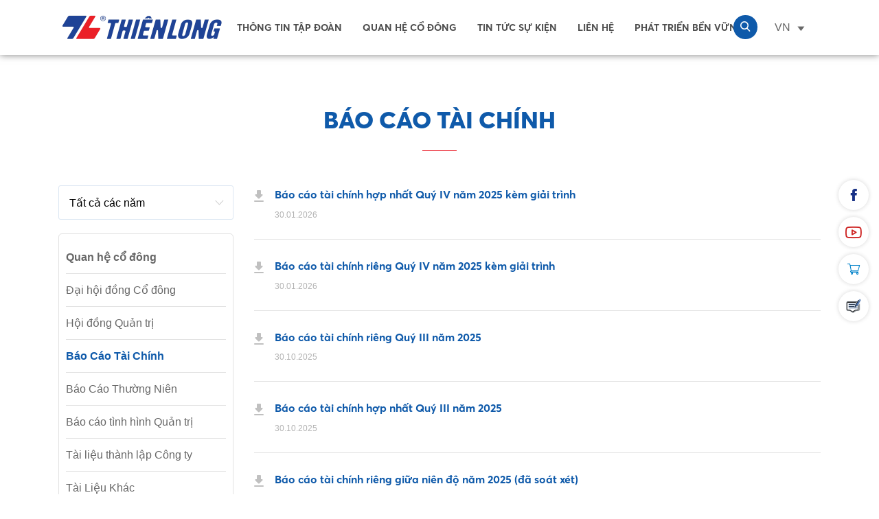

--- FILE ---
content_type: text/html; charset=UTF-8
request_url: https://thienlonggroup.com/quan-he-co-dong/bao-cao-tai-chinh
body_size: 20095
content:
 <!DOCTYPE html>
<html lang="vi">
    <head>
        <meta charset="UTF-8">
        <meta name="viewport" content="width=device-width, initial-scale=1">

        <title>
                            News - CÔNG TY CỔ PHẦN TẬP ĐOÀN THIÊN LONG
                    </title>

        <meta name="csrf-token" content="C4SgXn611ugbDacDJNuxjLrt2uWElRCl4F4HiupU">

            <meta name="title" content="Báo Cáo Tài Chính">
    <meta name="keywords" content="Báo Cáo Tài Chính">
    <meta name="description" content="">
    <meta property="og:title" content="Báo Cáo Tài Chính">
    <meta property="og:description" content="">

        <link href="https://fonts.googleapis.com/css?family=Open+Sans:400,600|Rubik:400,500" rel="stylesheet">

        <link rel="shortcut icon" href="images/favicon.ico">
        <link rel='stylesheet'  href="https://thienlonggroup.com/themes/storefront/public/assets/css/main.css?v=1.1.9" type='text/css' media='all' />
        <script type="text/javascript" src="https://thienlonggroup.com/themes/storefront/public/assets/js/jquery.js?v=1.1.9" ></script>

        <!-- PWA -->
        <link rel="apple-touch-icon" sizes="57x57" href="/pwa/icon/apple-icon-57x57.png">
        <link rel="apple-touch-icon" sizes="60x60" href="/pwa/icon/apple-icon-60x60.png">
        <link rel="apple-touch-icon" sizes="72x72" href="/pwa/icon/apple-icon-72x72.png">
        <link rel="apple-touch-icon" sizes="76x76" href="/pwa/icon/apple-icon-76x76.png">
        <link rel="apple-touch-icon" sizes="114x114" href="/pwa/icon/apple-icon-114x114.png">
        <link rel="apple-touch-icon" sizes="120x120" href="/pwa/icon/apple-icon-120x120.png">
        <link rel="apple-touch-icon" sizes="144x144" href="/pwa/icon/apple-icon-144x144.png">
        <link rel="apple-touch-icon" sizes="152x152" href="/pwa/icon/apple-icon-152x152.png">
        <link rel="apple-touch-icon" sizes="180x180" href="/pwa/icon/apple-icon-180x180.png">
        <link rel="icon" type="image/png" sizes="192x192"  href="/pwa/icon/android-icon-192x192.png">
        <link rel="icon" type="image/png" sizes="32x32" href="/pwa/icon/favicon-32x32.png">
        <link rel="icon" type="image/png" sizes="96x96" href="/pwa/icon/favicon-96x96.png">
        <link rel="icon" type="image/png" sizes="16x16" href="/pwa/icon/favicon-16x16.png">
        <link rel="manifest" href="/pwa/manifest.json">
        <meta name="msapplication-config" content="/pwa/browserconfig.xml" />
        <meta name="msapplication-TileColor" content="#ffffff">
        <meta name="msapplication-TileImage" content="/pwa/favicon/ms-icon-144x144.png">
        <meta name="theme-color" content="#ffffff">

        <meta name="google-site-verification" content="TrSY7ZqNe_aWeVVpSaKtBB_7HW6JjDduawVRFN7CJg4" />

        <link rel="shortcut icon" href="https://thienlonggroup.com/storage/media/a1PWxC69jrf0aa4vQnV1PyMkUl6lVIohXARcweX6.png" type="image/x-icon">
        <!-- <link rel="manifest" href="/manifest.json"> -->
        <meta name="theme-color" content="black"/>
        
        <style>
            <!-- Google tag (gtag.js) -->


<!-- Google Tag Manager -->
<script>(function(w,d,s,l,i){w[l]=w[l]||[];w[l].push({'gtm.start':
new Date().getTime(),event:'gtm.js'});var f=d.getElementsByTagName(s)[0],
j=d.createElement(s),dl=l!='dataLayer'?'&l='+l:'';j.async=true;j.src=
'https://www.googletagmanager.com/gtm.js?id='+i+dl;f.parentNode.insertBefore(j,f);
})(window,document,'script','dataLayer','GTM-P4KCC7X');</script>
<!-- End Google Tag Manager -->

            .active.myModal {
                visibility: visible;
                opacity: 1;
                z-index: 9999999;
                transition: .3s all ease-in-out;
            }

            .myModal {
                position: fixed;
                top: 0;
                bottom: 0;
                left: 0;
                right: 0;
                background-color: rgba(0, 0, 0, 0.5);
                z-index: 0;
                opacity: 0;
                visibility: hidden;
                overflow-y: auto;
            }

            .myModal .btnModal.overlay {
                position: absolute;
                top: 0;
                bottom: 0;
                left: 0;
                right: 0;
            }

            #contactModal .container {
                max-width: 570px;
                text-align: center;
            }

            @media  only screen and (max-width: 570px) {
                #testModal .container {
                    width: 95%;
                }
                .myModal .contentModal {
                    padding: 15px;
                }
            }

            .myModal>.container.middle {
                -webkit-transform: translate(-50%, -50%);
                transform: translate(-50%, -50%);
                top: 50%;
                left: 50%;
                position: absolute;
                margin: 0 auto;
            }

            .myModal .contentModal {
                position: relative;
                background-color: #fff;
                border-radius: 6px;
                -webkit-box-shadow: 5px 5px 10px rgba(0, 0, 0, 0.5);
                box-shadow: 5px 5px 10px rgba(0, 0, 0, 0.5);
                padding: 25px;
            }

            .myModal .btn-close {
                position: absolute;
                top: 15px;
                right: 15px;
                border: 1px solid #9B9B9B;
                color: #9B9B9B;
                width: 20px;
                height: 20px;
                text-align: center;
                line-height: 18px;
                font-size: 20px;
                z-index: 100;
                border-radius: 100%;
                cursor: pointer;
            }
            .cookie-bar-wrapper{
                position: fixed;
                bottom: 0;
                left: 0;
                display: inline-block;
                width: 100%;
                background: #fff;
                padding: 15px;
                z-index: 99999;
                box-shadow: 0px 0px 5px #ddd;
            }
            .cookie-text,.cookie-button{
                display: inline-block;
            }
            #footer ul.menu li:hover>a, #footer ul.menu li[class*=current]>a{
                color:#24A9E0;
            }
            @media  only screen and (min-width: 992px){
                ul.timeline-1 li .year {
                    letter-spacing: 2px;
                }
            }
            ul.timeline-1 li{
                padding-bottom: 80px
            }
            .sec-ab-3 .item .title{
                font-family: "Helvetica Neue", Helvetica, Arial, sans-serif;
            }
            .first-letter:first-letter{
                font-weight: 700;
                margin-right: 5px;
            }
            .cl1,.h3, h3{
                font-weight: 700
            }
            .sec-tn-1 .tab-menu>div span{
                font-size: 14px
                font-weight:bold;
            }
            .btn.btn-2.lg.efch-1.ef-img-l,.btn.btn-2.lg.efch-2.ef-img-r{
                font-family: "Averta";
                font-size: 22px;
                font-weight: 500;
            }
            .divtext  .hs{
                font-family: "Averta";
                font-size: 18px;
                font-weight: 500
            }
            .btn:active, .btn:hover,.btn-3:hover{
                background-color: #24A9E0 ;
                border-color: #24A9E0;
            }
            .sec-nl-2 .text{padding:30px 0;}
            .brand-page h3{margin-bottom: 30px;margin-top:60px;}
            .brand-page h3:first-of-type{margin-top: 0px}
            .rowlabel .item{font-size: 14px}
            .menu-content{display: block}
            .menu-content>div{float: none;
                display: inline-block;}
            .sec-ab-5 .item .title{
                color: #0F5AAA ;
                font-family: Averta;
                font-weight: bold;
            }
            .menu-content-2 a{font-size: 14px}
            #footer .widget-info{
                padding-right: 20px;
            }
            @media  screen and (max-width: 767px){
                #footer .widget-info{
                    padding-right: 20px;
                }
                #header #logo img{
                    max-height: 40px;
                }
                .container{
                    padding-left:20px;
                    padding-right:20px;
                }
                .sec-tb.sec-ab-2 .col-md-6 {
                    padding-left:5px !important;
                }
                .sec-tb.sec-ab-4 .container .row>div:first-child{margin-bottom: 15px}
                .first-letter:first-letter{
                    margin-right: 5px
                }
                .entry-content ul.timeline-1{
                    margin: 0 0 40px 0px;
                }
                .sec-tt-1 .img{text-align: center}
                .sec-tt-1 .img img{
                    display: inline-block;
                    max-height: 200px;
                }
                .h2, h2{
                    margin-top:15px;
                }
                h1.h2{margin-bottom: 25px}
                .divtext  .desc {text-align: justify;}
            }
            .sec-t.sec-h-3 .owl-drag.owl-carousel .owl-item{
                cursor: pointer;
            }
            .btn-3:hover{
                background: #0F5AAA
            }
            .sec-nl-6 .table th{
                text-transform: uppercase;
            }
            
            .list-news-2 .title:hover{
                color:#24A9E0;
            }
             .btn.btn-2.lg.efch-1.ef-img-l i{
                padding-right: 14px
            }
            .btn.btn-2.lg.efch-2.ef-img-r i{
                padding-left: 14px
            }
            .wrap-menu-mb .menu-head .language{
                cursor: pointer;
            }
            .copyright.mobile{
                display: none
            }
            @media  screen and (max-width: 767px){
               .copyright{
                    display: none
                } 
                .copyright.mobile{
                display: block
                }
                .sec-hotline .widget-title{
                    white-space: normal !important;
                }
            }
            .floating-social{position: fixed}
        </style>
        <script>
            window.FleetCart = {
                csrfToken: 'C4SgXn611ugbDacDJNuxjLrt2uWElRCl4F4HiupU',
                stripePublishableKey: '',
                langs: {
                    'storefront::products.loading': 'Loading...',
                },
            };
        </script>
        
        <script type="text/javascript">
    var Ziggy = {
        namedRoutes: {"debugbar.openhandler":{"uri":"_debugbar\/open","methods":["GET","HEAD"],"domain":null},"debugbar.clockwork":{"uri":"_debugbar\/clockwork\/{id}","methods":["GET","HEAD"],"domain":null},"debugbar.assets.css":{"uri":"_debugbar\/assets\/stylesheets","methods":["GET","HEAD"],"domain":null},"debugbar.assets.js":{"uri":"_debugbar\/assets\/javascript","methods":["GET","HEAD"],"domain":null},"debugbar.cache.delete":{"uri":"_debugbar\/cache\/{key}\/{tags?}","methods":["DELETE"],"domain":null},"bone.captcha.image":{"uri":"captcha\/image","methods":["GET","HEAD"],"domain":null},"bone.captcha.image.tag":{"uri":"captcha\/image_tag","methods":["GET","HEAD"],"domain":null},"license.create":{"uri":"license","methods":["GET","HEAD"],"domain":null},"license.store":{"uri":"license","methods":["POST"],"domain":null},"admin.translations.index":{"uri":"admin\/translations","methods":["GET","HEAD"],"domain":null},"admin.translations.update":{"uri":"admin\/translations\/{key}","methods":["PUT"],"domain":null},"admin.dashboard.index":{"uri":"admin","methods":["GET","HEAD"],"domain":null},"admin.sales_analytics.index":{"uri":"admin\/sales-analytics","methods":["GET","HEAD"],"domain":null},"admin.cache.clear":{"uri":"admin\/clear_cache","methods":["GET","HEAD"],"domain":null},"admin.settings.edit":{"uri":"admin\/settings","methods":["GET","HEAD"],"domain":null},"admin.settings.update":{"uri":"admin\/settings","methods":["PUT"],"domain":null},"admin.settings.importdata":{"uri":"admin\/token\/getvalues","methods":["GET","HEAD"],"domain":null},"admin.categories.tree":{"uri":"admin\/categories\/tree","methods":["GET","HEAD"],"domain":null},"admin.categories.tree.update":{"uri":"admin\/categories\/tree","methods":["PUT"],"domain":null},"admin.categories.index":{"uri":"admin\/categories","methods":["GET","HEAD"],"domain":null},"admin.categories.store":{"uri":"admin\/categories","methods":["POST"],"domain":null},"admin.categories.show":{"uri":"admin\/categories\/{id}","methods":["GET","HEAD"],"domain":null},"admin.categories.update":{"uri":"admin\/categories\/{id}","methods":["PUT"],"domain":null},"admin.categories.destroy":{"uri":"admin\/categories\/{id}","methods":["DELETE"],"domain":null},"admin.media.index":{"uri":"admin\/media","methods":["GET","HEAD"],"domain":null},"admin.media.store":{"uri":"admin\/media","methods":["POST"],"domain":null},"admin.media.destroy":{"uri":"admin\/media\/{ids?}","methods":["DELETE"],"domain":null},"admin.file_manager.index":{"uri":"admin\/file-manager","methods":["GET","HEAD"],"domain":null},"admin.menus.index":{"uri":"admin\/menus","methods":["GET","HEAD"],"domain":null},"admin.menus.create":{"uri":"admin\/menus\/create","methods":["GET","HEAD"],"domain":null},"admin.menus.store":{"uri":"admin\/menus","methods":["POST"],"domain":null},"admin.menus.edit":{"uri":"admin\/menus\/{id}\/edit","methods":["GET","HEAD"],"domain":null},"admin.menus.update":{"uri":"admin\/menus\/{id}","methods":["PUT"],"domain":null},"admin.menus.destroy":{"uri":"admin\/menus\/{ids?}","methods":["DELETE"],"domain":null},"admin.menus.items.create":{"uri":"admin\/menus\/{menuId?}\/items\/create","methods":["GET","HEAD"],"domain":null},"admin.menus.items.store":{"uri":"admin\/menus\/{menuId?}\/items","methods":["POST"],"domain":null},"admin.menus.items.edit":{"uri":"admin\/menus\/{menuId?}\/items\/{id}\/edit","methods":["GET","HEAD"],"domain":null},"admin.menus.items.update":{"uri":"admin\/menus\/{menuId?}\/items\/{id}","methods":["PUT"],"domain":null},"admin.menus.items.destroy":{"uri":"admin\/menus\/items\/{id}","methods":["DELETE"],"domain":null},"admin.menus.items.order.update":{"uri":"admin\/menus\/items\/order","methods":["PUT"],"domain":null},"admin.sustainable.index":{"uri":"admin\/sustainable","methods":["GET","HEAD"],"domain":null},"admin.sustainable.create":{"uri":"admin\/sustainable\/create","methods":["GET","HEAD"],"domain":null},"admin.sustainable.store":{"uri":"admin\/sustainable","methods":["POST"],"domain":null},"admin.sustainable.edit":{"uri":"admin\/sustainable\/{id}\/edit","methods":["GET","HEAD"],"domain":null},"admin.sustainable.update":{"uri":"admin\/sustainable\/{id}","methods":["PUT"],"domain":null},"admin.sustainable.destroy":{"uri":"admin\/sustainable\/{ids?}","methods":["DELETE"],"domain":null},"admin.sliders.index":{"uri":"admin\/sliders","methods":["GET","HEAD"],"domain":null},"admin.sliders.create":{"uri":"admin\/sliders\/create","methods":["GET","HEAD"],"domain":null},"admin.sliders.store":{"uri":"admin\/sliders","methods":["POST"],"domain":null},"admin.sliders.edit":{"uri":"admin\/sliders\/{id}\/edit","methods":["GET","HEAD"],"domain":null},"admin.sliders.update":{"uri":"admin\/sliders\/{id}","methods":["PUT"],"domain":null},"admin.sliders.destroy":{"uri":"admin\/sliders\/{ids?}","methods":["DELETE"],"domain":null},"admin.slider_options.index":{"uri":"admin\/slider-options","methods":["GET","HEAD"],"domain":null},"admin.slider_options.create":{"uri":"admin\/slider-options\/create","methods":["GET","HEAD"],"domain":null},"admin.slider_options.store":{"uri":"admin\/slider-options","methods":["POST"],"domain":null},"admin.slider_options.edit":{"uri":"admin\/slider-options\/{id}\/edit","methods":["GET","HEAD"],"domain":null},"admin.slider_options.update":{"uri":"admin\/slider-options\/{id}","methods":["PUT"],"domain":null},"admin.slider_options.destroy":{"uri":"admin\/slider-options\/{ids?}","methods":["DELETE"],"domain":null},"admin.taxes.index":{"uri":"admin\/taxes","methods":["GET","HEAD"],"domain":null},"admin.taxes.create":{"uri":"admin\/taxes\/create","methods":["GET","HEAD"],"domain":null},"admin.taxes.store":{"uri":"admin\/taxes","methods":["POST"],"domain":null},"admin.taxes.edit":{"uri":"admin\/taxes\/{id}\/edit","methods":["GET","HEAD"],"domain":null},"admin.taxes.update":{"uri":"admin\/taxes\/{id}","methods":["PUT"],"domain":null},"admin.taxes.destroy":{"uri":"admin\/taxes\/{ids?}","methods":["DELETE"],"domain":null},"cart.taxes.store":{"uri":"cart\/taxes","methods":["POST"],"domain":null},"admin.reviews.index":{"uri":"admin\/reviews","methods":["GET","HEAD"],"domain":null},"admin.reviews.edit":{"uri":"admin\/reviews\/{id}\/edit","methods":["GET","HEAD"],"domain":null},"admin.reviews.update":{"uri":"admin\/reviews\/{id}","methods":["PUT"],"domain":null},"admin.reviews.destroy":{"uri":"admin\/reviews\/{ids?}","methods":["DELETE"],"domain":null},"admin.products.reviews.index":{"uri":"admin\/products\/{productId}\/reviews","methods":["GET","HEAD"],"domain":null},"products.reviews.store":{"uri":"products\/{productId}\/reviews","methods":["POST"],"domain":null},"admin.reports.index":{"uri":"admin\/reports","methods":["GET","HEAD"],"domain":null},"admin.login":{"uri":"admin\/login","methods":["GET","HEAD"],"domain":null},"admin.login.post":{"uri":"admin\/login","methods":["POST"],"domain":null},"admin.logout":{"uri":"admin\/logout","methods":["GET","HEAD"],"domain":null},"admin.reset":{"uri":"admin\/password\/reset","methods":["GET","HEAD"],"domain":null},"admin.reset.post":{"uri":"admin\/password\/reset","methods":["POST"],"domain":null},"admin.reset.complete":{"uri":"admin\/password\/reset\/{email}\/{code}","methods":["GET","HEAD"],"domain":null},"admin.reset.complete.post":{"uri":"admin\/password\/reset\/{email}\/{code}","methods":["POST"],"domain":null},"admin.users.index":{"uri":"admin\/users","methods":["GET","HEAD"],"domain":null},"admin.users.create":{"uri":"admin\/users\/create","methods":["GET","HEAD"],"domain":null},"admin.users.store":{"uri":"admin\/users","methods":["POST"],"domain":null},"admin.users.edit":{"uri":"admin\/users\/{id}\/edit","methods":["GET","HEAD"],"domain":null},"admin.users.update":{"uri":"admin\/users\/{id}\/edit","methods":["PUT"],"domain":null},"admin.users.destroy":{"uri":"admin\/users\/{ids?}","methods":["DELETE"],"domain":null},"admin.users.reset_password":{"uri":"admin\/users\/{id}\/reset-password","methods":["GET","HEAD"],"domain":null},"admin.roles.index":{"uri":"admin\/roles","methods":["GET","HEAD"],"domain":null},"admin.roles.create":{"uri":"admin\/roles\/create","methods":["GET","HEAD"],"domain":null},"admin.roles.store":{"uri":"admin\/roles","methods":["POST"],"domain":null},"admin.roles.edit":{"uri":"admin\/roles\/{id}\/edit","methods":["GET","HEAD"],"domain":null},"admin.roles.update":{"uri":"admin\/roles\/{id}\/edit","methods":["PUT"],"domain":null},"admin.roles.destroy":{"uri":"admin\/roles\/{ids?}","methods":["DELETE"],"domain":null},"admin.profile.edit":{"uri":"admin\/profile","methods":["GET","HEAD"],"domain":null},"admin.profile.update":{"uri":"admin\/profile","methods":["PUT"],"domain":null},"login":{"uri":"login","methods":["GET","HEAD"],"domain":null},"login.post":{"uri":"login","methods":["POST"],"domain":null},"login.redirect":{"uri":"login\/{provider}","methods":["GET","HEAD"],"domain":null},"login.callback":{"uri":"login\/{provider}\/callback","methods":["GET","HEAD"],"domain":null},"logout":{"uri":"logout","methods":["GET","HEAD"],"domain":null},"register":{"uri":"register","methods":["GET","HEAD"],"domain":null},"register.post":{"uri":"register","methods":["POST"],"domain":null},"reset":{"uri":"password\/reset","methods":["GET","HEAD"],"domain":null},"reset.post":{"uri":"password\/reset","methods":["POST"],"domain":null},"reset.complete":{"uri":"password\/reset\/{email}\/{code}","methods":["GET","HEAD"],"domain":null},"reset.complete.post":{"uri":"password\/reset\/{email}\/{code}","methods":["POST"],"domain":null},"admin.options.index":{"uri":"admin\/options","methods":["GET","HEAD"],"domain":null},"admin.options.create":{"uri":"admin\/options\/create","methods":["GET","HEAD"],"domain":null},"admin.options.store":{"uri":"admin\/options","methods":["POST"],"domain":null},"admin.options.show":{"uri":"admin\/options\/{id}","methods":["GET","HEAD"],"domain":null},"admin.options.edit":{"uri":"admin\/options\/{id}\/edit","methods":["GET","HEAD"],"domain":null},"admin.options.update":{"uri":"admin\/options\/{id}","methods":["PUT"],"domain":null},"admin.options.destroy":{"uri":"admin\/options\/{ids}","methods":["DELETE"],"domain":null},"admin.news.index":{"uri":"admin\/news","methods":["GET","HEAD"],"domain":null},"admin.news.create":{"uri":"admin\/news\/create","methods":["GET","HEAD"],"domain":null},"admin.news.store":{"uri":"admin\/news","methods":["POST"],"domain":null},"admin.news.edit":{"uri":"admin\/news\/{id}\/edit","methods":["GET","HEAD"],"domain":null},"admin.news.update":{"uri":"admin\/news\/{id}","methods":["PUT"],"domain":null},"admin.news.destroy":{"uri":"admin\/news\/{ids?}","methods":["DELETE"],"domain":null},"account.dashboard.index":{"uri":"account","methods":["GET","HEAD"],"domain":null},"account.profile.edit":{"uri":"account\/profile","methods":["GET","HEAD"],"domain":null},"account.profile.update":{"uri":"account\/profile","methods":["PUT"],"domain":null},"account.orders.index":{"uri":"account\/orders","methods":["GET","HEAD"],"domain":null},"account.orders.show":{"uri":"account\/orders\/{id}","methods":["GET","HEAD"],"domain":null},"account.wishlist.index":{"uri":"account\/wishlist","methods":["GET","HEAD"],"domain":null},"account.wishlist.destroy":{"uri":"account\/wishlist\/{productId}","methods":["DELETE"],"domain":null},"account.reviews.index":{"uri":"account\/reviews","methods":["GET","HEAD"],"domain":null},"admin.group_news.index":{"uri":"admin\/group_news","methods":["GET","HEAD"],"domain":null},"admin.group_news.create":{"uri":"admin\/group_news\/create","methods":["GET","HEAD"],"domain":null},"admin.group_news.store":{"uri":"admin\/group_news","methods":["POST"],"domain":null},"admin.group_news.edit":{"uri":"admin\/group_news\/{id}\/edit","methods":["GET","HEAD"],"domain":null},"admin.group_news.update":{"uri":"admin\/group_news\/{id}","methods":["PUT"],"domain":null},"admin.group_news.destroy":{"uri":"admin\/group_news\/{ids?}","methods":["DELETE"],"domain":null},"checkout.create":{"uri":"checkout","methods":["GET","HEAD"],"domain":null},"checkout.store":{"uri":"checkout","methods":["POST"],"domain":null},"checkout.complete.store":{"uri":"checkout\/complete\/{orderId}\/{paymentGateway}","methods":["GET","HEAD"],"domain":null},"checkout.complete.show":{"uri":"checkout\/complete","methods":["GET","HEAD"],"domain":null},"checkout.payment_canceled.store":{"uri":"checkout\/payment-canceled\/{orderId}","methods":["GET","HEAD"],"domain":null},"admin.attributes.index":{"uri":"admin\/attributes","methods":["GET","HEAD"],"domain":null},"admin.attributes.create":{"uri":"admin\/attributes\/create","methods":["GET","HEAD"],"domain":null},"admin.attributes.store":{"uri":"admin\/attributes","methods":["POST"],"domain":null},"admin.attributes.edit":{"uri":"admin\/attributes\/{id}\/edit","methods":["GET","HEAD"],"domain":null},"admin.attributes.update":{"uri":"admin\/attributes\/{id}","methods":["PUT"],"domain":null},"admin.attributes.destroy":{"uri":"admin\/attributes\/{ids?}","methods":["DELETE"],"domain":null},"admin.attribute_sets.index":{"uri":"admin\/attributes-sets","methods":["GET","HEAD"],"domain":null},"admin.attribute_sets.create":{"uri":"admin\/attributes-sets\/create","methods":["GET","HEAD"],"domain":null},"admin.attribute_sets.store":{"uri":"admin\/attributes-sets","methods":["POST"],"domain":null},"admin.attribute_sets.edit":{"uri":"admin\/attributes-sets\/{id}\/edit","methods":["GET","HEAD"],"domain":null},"admin.attribute_sets.update":{"uri":"admin\/attributes-sets\/{id}","methods":["PUT"],"domain":null},"admin.attribute_sets.destroy":{"uri":"admin\/attributes-sets\/{ids?}","methods":["DELETE"],"domain":null},"admin.blocks.index":{"uri":"admin\/blocks","methods":["GET","HEAD"],"domain":null},"admin.blocks.create":{"uri":"admin\/blocks\/create","methods":["GET","HEAD"],"domain":null},"admin.blocks.store":{"uri":"admin\/blocks","methods":["POST"],"domain":null},"admin.blocks.edit":{"uri":"admin\/blocks\/{id}\/edit","methods":["GET","HEAD"],"domain":null},"admin.blocks.update":{"uri":"admin\/blocks\/{id}","methods":["PUT"],"domain":null},"admin.blocks.destroy":{"uri":"admin\/blocks\/{ids?}","methods":["DELETE"],"domain":null},"admin.blocks.test":{"uri":"admin\/blocks\/test","methods":["GET","HEAD"],"domain":null},"gallery.detail":{"uri":"gallery\/detail\/{id}","methods":["GET","HEAD"],"domain":null},"cart.index":{"uri":"cart","methods":["GET","HEAD"],"domain":null},"cart.items.store":{"uri":"cart\/items","methods":["POST"],"domain":null},"cart.items.update":{"uri":"cart\/items\/{cartItemId}","methods":["PUT"],"domain":null},"cart.items.destroy":{"uri":"cart\/items\/{cartItemId}","methods":["DELETE"],"domain":null},"cart.shipping_method.store":{"uri":"cart\/shipping-method","methods":["POST"],"domain":null},"admin.category_group_news.tree":{"uri":"admin\/category-group-news\/tree","methods":["GET","HEAD"],"domain":null},"admin.category_group_news.tree.update":{"uri":"admin\/category-group-news\/tree","methods":["PUT"],"domain":null},"admin.category_group_news.index":{"uri":"admin\/category-group-news","methods":["GET","HEAD"],"domain":null},"admin.category_group_news.export.excel":{"uri":"admin\/category-group-news\/excel","methods":["GET","HEAD"],"domain":null},"admin.category_group_news.store":{"uri":"admin\/category-group-news","methods":["POST"],"domain":null},"admin.category_group_news.show":{"uri":"admin\/category-group-news\/{id}","methods":["GET","HEAD"],"domain":null},"admin.category_group_news.update":{"uri":"admin\/category-group-news\/{id}","methods":["PUT"],"domain":null},"admin.category_group_news.destroy":{"uri":"admin\/category-group-news\/{id}","methods":["DELETE"],"domain":null},"admin.category_news.tree":{"uri":"admin\/category-news\/tree","methods":["GET","HEAD"],"domain":null},"admin.category_news.tree.update":{"uri":"admin\/category-news\/tree","methods":["PUT"],"domain":null},"admin.category_news.index":{"uri":"admin\/category-news","methods":["GET","HEAD"],"domain":null},"admin.category_news.export.excel":{"uri":"admin\/category-news\/excel","methods":["GET","HEAD"],"domain":null},"admin.category_news.store":{"uri":"admin\/category-news","methods":["POST"],"domain":null},"admin.category_news.show":{"uri":"admin\/category-news\/{id}","methods":["GET","HEAD"],"domain":null},"admin.category_news.update":{"uri":"admin\/category-news\/{id}","methods":["PUT"],"domain":null},"admin.category_news.destroy":{"uri":"admin\/category-news\/{id}","methods":["DELETE"],"domain":null},"admin.category_sustainable.tree":{"uri":"admin\/category-sustainable\/tree","methods":["GET","HEAD"],"domain":null},"admin.category_sustainable.tree.update":{"uri":"admin\/category-sustainable\/tree","methods":["PUT"],"domain":null},"admin.category_sustainable.index":{"uri":"admin\/category-sustainable","methods":["GET","HEAD"],"domain":null},"admin.category_sustainable.export.excel":{"uri":"admin\/category-sustainable\/excel","methods":["GET","HEAD"],"domain":null},"admin.category_sustainable.store":{"uri":"admin\/category-sustainable","methods":["POST"],"domain":null},"admin.category_sustainable.show":{"uri":"admin\/category-sustainable\/{id}","methods":["GET","HEAD"],"domain":null},"admin.category_sustainable.update":{"uri":"admin\/category-sustainable\/{id}","methods":["PUT"],"domain":null},"admin.category_sustainable.destroy":{"uri":"admin\/category-sustainable\/{id}","methods":["DELETE"],"domain":null},"compare.index":{"uri":"compare","methods":["GET","HEAD"],"domain":null},"compare.store":{"uri":"compare","methods":["POST"],"domain":null},"compare.destroy":{"uri":"compare\/{id}","methods":["DELETE"],"domain":null},"contact.create":{"uri":"contact","methods":["GET","HEAD"],"domain":null},"contact.store":{"uri":"contact","methods":["POST"],"domain":null},"admin.coupons.index":{"uri":"admin\/coupons","methods":["GET","HEAD"],"domain":null},"admin.coupons.create":{"uri":"admin\/coupons\/create","methods":["GET","HEAD"],"domain":null},"admin.coupons.store":{"uri":"admin\/coupons","methods":["POST"],"domain":null},"admin.coupons.edit":{"uri":"admin\/coupons\/{id}\/edit","methods":["GET","HEAD"],"domain":null},"admin.coupons.update":{"uri":"admin\/coupons\/{id}","methods":["PUT"],"domain":null},"admin.coupons.destroy":{"uri":"admin\/coupons\/{ids?}","methods":["DELETE"],"domain":null},"cart.coupon.store":{"uri":"cart\/coupon","methods":["POST"],"domain":null},"admin.currency_rates.index":{"uri":"admin\/currency-rates","methods":["GET","HEAD"],"domain":null},"admin.currency_rates.edit":{"uri":"admin\/currency-rates\/{id}\/edit","methods":["GET","HEAD"],"domain":null},"admin.currency_rates.update":{"uri":"admin\/currency-rates\/{id}","methods":["PUT"],"domain":null},"admin.currency_rates.refresh":{"uri":"admin\/currency-rates\/refresh","methods":["GET","HEAD"],"domain":null},"current_currency.store":{"uri":"current-currency\/{code}","methods":["GET","HEAD"],"domain":null},"admin.elements.index":{"uri":"admin\/elements","methods":["GET","HEAD"],"domain":null},"admin.elements.builder":{"uri":"admin\/{builder}\/elements","methods":["GET","HEAD"],"domain":null},"admin.elements.create":{"uri":"admin\/elements\/create","methods":["GET","HEAD"],"domain":null},"admin.builder.elements.create":{"uri":"admin\/{builder}\/elements\/create","methods":["GET","HEAD"],"domain":null},"admin.elements.store":{"uri":"admin\/elements","methods":["POST"],"domain":null},"admin.elements.show":{"uri":"admin\/elements\/{id}","methods":["GET","HEAD"],"domain":null},"admin.elements.edit":{"uri":"admin\/elements\/{id}\/edit","methods":["GET","HEAD"],"domain":null},"admin.elements.update":{"uri":"admin\/elements\/{id}","methods":["PUT"],"domain":null},"admin.elements.destroy":{"uri":"admin\/elements\/{ids}","methods":["DELETE"],"domain":null},"wishlist.store":{"uri":"wishlist","methods":["POST"],"domain":null},"countries.states.index":{"uri":"countries\/{code}\/states","methods":["GET","HEAD"],"domain":null},"admin.recruitments.index":{"uri":"admin\/recruitments","methods":["GET","HEAD"],"domain":null},"admin.recruitments.create":{"uri":"admin\/recruitments\/create","methods":["GET","HEAD"],"domain":null},"admin.recruitments.store":{"uri":"admin\/recruitments","methods":["POST"],"domain":null},"admin.recruitments.edit":{"uri":"admin\/recruitments\/{id}\/edit","methods":["GET","HEAD"],"domain":null},"admin.recruitments.update":{"uri":"admin\/recruitments\/{id}\/edit","methods":["PUT"],"domain":null},"admin.recruitments.destroy":{"uri":"admin\/recruitments\/{ids?}","methods":["DELETE"],"domain":null},"admin.pages.index":{"uri":"admin\/pages","methods":["GET","HEAD"],"domain":null},"admin.pages.create":{"uri":"admin\/pages\/create","methods":["GET","HEAD"],"domain":null},"admin.pages.store":{"uri":"admin\/pages","methods":["POST"],"domain":null},"admin.pages.edit":{"uri":"admin\/pages\/{id}\/edit","methods":["GET","HEAD"],"domain":null},"admin.pages.update":{"uri":"admin\/pages\/{id}\/edit","methods":["PUT"],"domain":null},"admin.pages.destroy":{"uri":"admin\/pages\/{ids?}","methods":["DELETE"],"domain":null},"home":{"uri":"\/","methods":["GET","HEAD"],"domain":null},"admin.builders.api-index":{"uri":"admin\/api-builders","methods":["GET","HEAD"],"domain":null},"admin.builders.index":{"uri":"admin\/builders","methods":["GET","HEAD"],"domain":null},"admin.builders.create":{"uri":"admin\/builders\/create","methods":["GET","HEAD"],"domain":null},"admin.builders.store":{"uri":"admin\/builders","methods":["POST"],"domain":null},"admin.builders.embedded":{"uri":"admin\/builders\/{id}\/embedded-form","methods":["GET","HEAD"],"domain":null},"admin.builders.reply":{"uri":"admin\/builders\/{id}\/reply","methods":["GET","HEAD"],"domain":null},"admin.builders.noti":{"uri":"admin\/builders\/{id}\/noti","methods":["GET","HEAD"],"domain":null},"admin.builders.reply.store":{"uri":"admin\/builders\/{id}\/reply","methods":["POST"],"domain":null},"admin.builders.noti.store":{"uri":"admin\/builders\/{id}\/noti","methods":["POST"],"domain":null},"admin.builders.edit":{"uri":"admin\/builders\/{id}\/edit","methods":["GET","HEAD"],"domain":null},"admin.builders.update":{"uri":"admin\/builders\/{id}\/edit","methods":["PUT"],"domain":null},"admin.builders.destroy":{"uri":"admin\/builders\/{ids?}","methods":["DELETE"],"domain":null},"public.builders.embedded-form":{"uri":"builder\/{builder}\/embedded-form","methods":["GET","HEAD"],"domain":null},"admin.terms.index":{"uri":"admin\/terms","methods":["GET","HEAD"],"domain":null},"admin.terms.builder":{"uri":"admin\/{builder}\/terms","methods":["GET","HEAD"],"domain":null},"admin.terms.create":{"uri":"admin\/terms\/create","methods":["GET","HEAD"],"domain":null},"admin.terms.store":{"uri":"admin\/terms","methods":["POST"],"domain":null},"admin.terms.show":{"uri":"admin\/terms\/{id}\/show","methods":["GET","HEAD"],"domain":null},"admin.terms.edit":{"uri":"admin\/terms\/{id}\/edit","methods":["GET","HEAD"],"domain":null},"admin.terms.update":{"uri":"admin\/terms\/{id}\/edit","methods":["PUT"],"domain":null},"admin.terms.destroy":{"uri":"admin\/terms\/{ids?}","methods":["DELETE"],"domain":null},"admin.terms.exportAll.excel":{"uri":"admin\/terms\/excelAll","methods":["GET","HEAD"],"domain":null},"admin.terms.downloadTermsFile.excel":{"uri":"admin\/terms\/download\/{file}","methods":["GET","HEAD"],"domain":null},"admin.terms.deletes":{"uri":"admin\/terms\/delete\/ajax","methods":["POST"],"domain":null},"admin.terms.api-index":{"uri":"{builder}\/api-terms","methods":["GET","HEAD"],"domain":null},"admin.terms.api-index-html":{"uri":"{builder}\/api-terms-html","methods":["GET","HEAD"],"domain":null},"admin.terms.api-show":{"uri":"{id}\/term-api-show","methods":["GET","HEAD"],"domain":null},"admin.brands.index":{"uri":"admin\/brands","methods":["GET","HEAD"],"domain":null},"admin.brands.create":{"uri":"admin\/brands\/create","methods":["GET","HEAD"],"domain":null},"admin.brands.store":{"uri":"admin\/brands","methods":["POST"],"domain":null},"admin.brands.edit":{"uri":"admin\/brands\/{id}\/edit","methods":["GET","HEAD"],"domain":null},"admin.brands.update":{"uri":"admin\/brands\/{id}\/edit","methods":["PUT"],"domain":null},"admin.brands.destroy":{"uri":"admin\/brands\/{ids?}","methods":["DELETE"],"domain":null},"admin.storefront.settings.edit":{"uri":"admin\/storefront","methods":["GET","HEAD"],"domain":null},"admin.storefront.settings.update":{"uri":"admin\/storefront","methods":["PUT"],"domain":null},"cookie_bar.accepted":{"uri":"cookie-bar","methods":["POST"],"domain":null},"news.index":{"uri":"news","methods":["GET","HEAD"],"domain":null},"news.categoryShow":{"uri":"news\/category\/{slug}","methods":["GET","HEAD"],"domain":null},"news.show":{"uri":"news\/{slug}","methods":["GET","HEAD"],"domain":null},"groupnews.index":{"uri":"groups","methods":["GET","HEAD"],"domain":null},"groupnews.category":{"uri":"groups\/cat\/{slug}","methods":["GET","HEAD"],"domain":null},"groupnews.show":{"uri":"groups\/{slug}","methods":["GET","HEAD"],"domain":null},"recruitment.index":{"uri":"recruitment","methods":["GET","HEAD"],"domain":null},"recruitment.show":{"uri":"recruitment\/{slug}","methods":["GET","HEAD"],"domain":null},"sustainable.index":{"uri":"sustainable","methods":["GET","HEAD"],"domain":null},"sustainable.categoryShow":{"uri":"sustainable\/category\/{slug}","methods":["GET","HEAD"],"domain":null},"sustainable.show":{"uri":"sustainable\/{slug}","methods":["GET","HEAD"],"domain":null},"Bizner.brand.show":{"uri":"Bizner","methods":["GET","HEAD"],"domain":null},"Colokit.brand.show":{"uri":"Colokit","methods":["GET","HEAD"],"domain":null},"ThienLong.brand.show":{"uri":"ThienLong","methods":["GET","HEAD"],"domain":null},"FlexOffice.brand.show":{"uri":"FlexOffice","methods":["GET","HEAD"],"domain":null},"page.show":{"uri":"page\/{slug}","methods":["GET","HEAD"],"domain":null},"search":{"uri":"search","methods":["GET","HEAD"],"domain":null},"shareholder.index":{"uri":"quan-he-co-dong","methods":["GET","HEAD"],"domain":null},"shareholder.all":{"uri":"quan-he-co-dong\/tat-ca","methods":["GET","HEAD"],"domain":null},"shareholder.single":{"uri":"quan-he-co-dong\/chi-tiet\/{slug}","methods":["GET","HEAD"],"domain":null},"shareholder.category":{"uri":"quan-he-co-dong\/{slug}","methods":["GET","HEAD"],"domain":null},"shareholder.show":{"uri":"quan-he-co-dong\/{slug}\/{slug2?}","methods":["GET","HEAD"],"domain":null},"recruitments.show":{"uri":"{slug}","methods":["GET","HEAD"],"domain":null}},
        baseUrl: 'https://thienlonggroup.com/',
        baseProtocol: 'https',
        baseDomain: 'thienlonggroup.com',
        basePort: false,
        defaultParameters: []
    };

    !function(e,t){"object"==typeof exports&&"object"==typeof module?module.exports=t():"function"==typeof define&&define.amd?define("route",[],t):"object"==typeof exports?exports.route=t():e.route=t()}(this,function(){return function(e){var t={};function r(n){if(t[n])return t[n].exports;var o=t[n]={i:n,l:!1,exports:{}};return e[n].call(o.exports,o,o.exports,r),o.l=!0,o.exports}return r.m=e,r.c=t,r.d=function(e,t,n){r.o(e,t)||Object.defineProperty(e,t,{enumerable:!0,get:n})},r.r=function(e){"undefined"!=typeof Symbol&&Symbol.toStringTag&&Object.defineProperty(e,Symbol.toStringTag,{value:"Module"}),Object.defineProperty(e,"__esModule",{value:!0})},r.t=function(e,t){if(1&t&&(e=r(e)),8&t)return e;if(4&t&&"object"==typeof e&&e&&e.__esModule)return e;var n=Object.create(null);if(r.r(n),Object.defineProperty(n,"default",{enumerable:!0,value:e}),2&t&&"string"!=typeof e)for(var o in e)r.d(n,o,function(t){return e[t]}.bind(null,o));return n},r.n=function(e){var t=e&&e.__esModule?function(){return e.default}:function(){return e};return r.d(t,"a",t),t},r.o=function(e,t){return Object.prototype.hasOwnProperty.call(e,t)},r.p="",r(r.s=5)}([function(e,t,r){"use strict";var n=Object.prototype.hasOwnProperty,o=Array.isArray,i=function(){for(var e=[],t=0;t<256;++t)e.push("%"+((t<16?"0":"")+t.toString(16)).toUpperCase());return e}(),a=function(e,t){for(var r=t&&t.plainObjects?Object.create(null):{},n=0;n<e.length;++n)void 0!==e[n]&&(r[n]=e[n]);return r};e.exports={arrayToObject:a,assign:function(e,t){return Object.keys(t).reduce(function(e,r){return e[r]=t[r],e},e)},combine:function(e,t){return[].concat(e,t)},compact:function(e){for(var t=[{obj:{o:e},prop:"o"}],r=[],n=0;n<t.length;++n)for(var i=t[n],a=i.obj[i.prop],u=Object.keys(a),c=0;c<u.length;++c){var l=u[c],s=a[l];"object"==typeof s&&null!==s&&-1===r.indexOf(s)&&(t.push({obj:a,prop:l}),r.push(s))}return function(e){for(;e.length>1;){var t=e.pop(),r=t.obj[t.prop];if(o(r)){for(var n=[],i=0;i<r.length;++i)void 0!==r[i]&&n.push(r[i]);t.obj[t.prop]=n}}}(t),e},decode:function(e,t,r){var n=e.replace(/\+/g," ");if("iso-8859-1"===r)return n.replace(/%[0-9a-f]{2}/gi,unescape);try{return decodeURIComponent(n)}catch(e){return n}},encode:function(e,t,r){if(0===e.length)return e;var n=e;if("symbol"==typeof e?n=Symbol.prototype.toString.call(e):"string"!=typeof e&&(n=String(e)),"iso-8859-1"===r)return escape(n).replace(/%u[0-9a-f]{4}/gi,function(e){return"%26%23"+parseInt(e.slice(2),16)+"%3B"});for(var o="",a=0;a<n.length;++a){var u=n.charCodeAt(a);45===u||46===u||95===u||126===u||u>=48&&u<=57||u>=65&&u<=90||u>=97&&u<=122?o+=n.charAt(a):u<128?o+=i[u]:u<2048?o+=i[192|u>>6]+i[128|63&u]:u<55296||u>=57344?o+=i[224|u>>12]+i[128|u>>6&63]+i[128|63&u]:(a+=1,u=65536+((1023&u)<<10|1023&n.charCodeAt(a)),o+=i[240|u>>18]+i[128|u>>12&63]+i[128|u>>6&63]+i[128|63&u])}return o},isBuffer:function(e){return!(!e||"object"!=typeof e||!(e.constructor&&e.constructor.isBuffer&&e.constructor.isBuffer(e)))},isRegExp:function(e){return"[object RegExp]"===Object.prototype.toString.call(e)},merge:function e(t,r,i){if(!r)return t;if("object"!=typeof r){if(o(t))t.push(r);else{if(!t||"object"!=typeof t)return[t,r];(i&&(i.plainObjects||i.allowPrototypes)||!n.call(Object.prototype,r))&&(t[r]=!0)}return t}if(!t||"object"!=typeof t)return[t].concat(r);var u=t;return o(t)&&!o(r)&&(u=a(t,i)),o(t)&&o(r)?(r.forEach(function(r,o){if(n.call(t,o)){var a=t[o];a&&"object"==typeof a&&r&&"object"==typeof r?t[o]=e(a,r,i):t.push(r)}else t[o]=r}),t):Object.keys(r).reduce(function(t,o){var a=r[o];return n.call(t,o)?t[o]=e(t[o],a,i):t[o]=a,t},u)}}},function(e,t,r){"use strict";var n=String.prototype.replace,o=/%20/g,i=r(0),a={RFC1738:"RFC1738",RFC3986:"RFC3986"};e.exports=i.assign({default:a.RFC3986,formatters:{RFC1738:function(e){return n.call(e,o,"+")},RFC3986:function(e){return String(e)}}},a)},function(e,t,r){"use strict";var n=r(3),o=r(4),i=r(1);e.exports={formats:i,parse:o,stringify:n}},function(e,t,r){"use strict";var n=r(0),o=r(1),i=Object.prototype.hasOwnProperty,a={brackets:function(e){return e+"[]"},comma:"comma",indices:function(e,t){return e+"["+t+"]"},repeat:function(e){return e}},u=Array.isArray,c=Array.prototype.push,l=function(e,t){c.apply(e,u(t)?t:[t])},s=Date.prototype.toISOString,f=o.default,p={addQueryPrefix:!1,allowDots:!1,charset:"utf-8",charsetSentinel:!1,delimiter:"&",encode:!0,encoder:n.encode,encodeValuesOnly:!1,format:f,formatter:o.formatters[f],indices:!1,serializeDate:function(e){return s.call(e)},skipNulls:!1,strictNullHandling:!1},d=function e(t,r,o,i,a,c,s,f,d,y,h,m,b){var g,v=t;if("function"==typeof s?v=s(r,v):v instanceof Date?v=y(v):"comma"===o&&u(v)&&(v=v.join(",")),null===v){if(i)return c&&!m?c(r,p.encoder,b):r;v=""}if("string"==typeof(g=v)||"number"==typeof g||"boolean"==typeof g||"symbol"==typeof g||"bigint"==typeof g||n.isBuffer(v))return c?[h(m?r:c(r,p.encoder,b))+"="+h(c(v,p.encoder,b))]:[h(r)+"="+h(String(v))];var O,w=[];if(void 0===v)return w;if(u(s))O=s;else{var j=Object.keys(v);O=f?j.sort(f):j}for(var P=0;P<O.length;++P){var x=O[P];a&&null===v[x]||(u(v)?l(w,e(v[x],"function"==typeof o?o(r,x):r,o,i,a,c,s,f,d,y,h,m,b)):l(w,e(v[x],r+(d?"."+x:"["+x+"]"),o,i,a,c,s,f,d,y,h,m,b)))}return w};e.exports=function(e,t){var r,n=e,c=function(e){if(!e)return p;if(null!==e.encoder&&void 0!==e.encoder&&"function"!=typeof e.encoder)throw new TypeError("Encoder has to be a function.");var t=e.charset||p.charset;if(void 0!==e.charset&&"utf-8"!==e.charset&&"iso-8859-1"!==e.charset)throw new TypeError("The charset option must be either utf-8, iso-8859-1, or undefined");var r=o.default;if(void 0!==e.format){if(!i.call(o.formatters,e.format))throw new TypeError("Unknown format option provided.");r=e.format}var n=o.formatters[r],a=p.filter;return("function"==typeof e.filter||u(e.filter))&&(a=e.filter),{addQueryPrefix:"boolean"==typeof e.addQueryPrefix?e.addQueryPrefix:p.addQueryPrefix,allowDots:void 0===e.allowDots?p.allowDots:!!e.allowDots,charset:t,charsetSentinel:"boolean"==typeof e.charsetSentinel?e.charsetSentinel:p.charsetSentinel,delimiter:void 0===e.delimiter?p.delimiter:e.delimiter,encode:"boolean"==typeof e.encode?e.encode:p.encode,encoder:"function"==typeof e.encoder?e.encoder:p.encoder,encodeValuesOnly:"boolean"==typeof e.encodeValuesOnly?e.encodeValuesOnly:p.encodeValuesOnly,filter:a,formatter:n,serializeDate:"function"==typeof e.serializeDate?e.serializeDate:p.serializeDate,skipNulls:"boolean"==typeof e.skipNulls?e.skipNulls:p.skipNulls,sort:"function"==typeof e.sort?e.sort:null,strictNullHandling:"boolean"==typeof e.strictNullHandling?e.strictNullHandling:p.strictNullHandling}}(t);"function"==typeof c.filter?n=(0,c.filter)("",n):u(c.filter)&&(r=c.filter);var s,f=[];if("object"!=typeof n||null===n)return"";s=t&&t.arrayFormat in a?t.arrayFormat:t&&"indices"in t?t.indices?"indices":"repeat":"indices";var y=a[s];r||(r=Object.keys(n)),c.sort&&r.sort(c.sort);for(var h=0;h<r.length;++h){var m=r[h];c.skipNulls&&null===n[m]||l(f,d(n[m],m,y,c.strictNullHandling,c.skipNulls,c.encode?c.encoder:null,c.filter,c.sort,c.allowDots,c.serializeDate,c.formatter,c.encodeValuesOnly,c.charset))}var b=f.join(c.delimiter),g=!0===c.addQueryPrefix?"?":"";return c.charsetSentinel&&("iso-8859-1"===c.charset?g+="utf8=%26%2310003%3B&":g+="utf8=%E2%9C%93&"),b.length>0?g+b:""}},function(e,t,r){"use strict";var n=r(0),o=Object.prototype.hasOwnProperty,i={allowDots:!1,allowPrototypes:!1,arrayLimit:20,charset:"utf-8",charsetSentinel:!1,comma:!1,decoder:n.decode,delimiter:"&",depth:5,ignoreQueryPrefix:!1,interpretNumericEntities:!1,parameterLimit:1e3,parseArrays:!0,plainObjects:!1,strictNullHandling:!1},a=function(e){return e.replace(/&#(\d+);/g,function(e,t){return String.fromCharCode(parseInt(t,10))})},u=function(e,t,r){if(e){var n=r.allowDots?e.replace(/\.([^.[]+)/g,"[$1]"):e,i=/(\[[^[\]]*])/g,a=r.depth>0&&/(\[[^[\]]*])/.exec(n),u=a?n.slice(0,a.index):n,c=[];if(u){if(!r.plainObjects&&o.call(Object.prototype,u)&&!r.allowPrototypes)return;c.push(u)}for(var l=0;r.depth>0&&null!==(a=i.exec(n))&&l<r.depth;){if(l+=1,!r.plainObjects&&o.call(Object.prototype,a[1].slice(1,-1))&&!r.allowPrototypes)return;c.push(a[1])}return a&&c.push("["+n.slice(a.index)+"]"),function(e,t,r){for(var n=t,o=e.length-1;o>=0;--o){var i,a=e[o];if("[]"===a&&r.parseArrays)i=[].concat(n);else{i=r.plainObjects?Object.create(null):{};var u="["===a.charAt(0)&&"]"===a.charAt(a.length-1)?a.slice(1,-1):a,c=parseInt(u,10);r.parseArrays||""!==u?!isNaN(c)&&a!==u&&String(c)===u&&c>=0&&r.parseArrays&&c<=r.arrayLimit?(i=[])[c]=n:i[u]=n:i={0:n}}n=i}return n}(c,t,r)}};e.exports=function(e,t){var r=function(e){if(!e)return i;if(null!==e.decoder&&void 0!==e.decoder&&"function"!=typeof e.decoder)throw new TypeError("Decoder has to be a function.");if(void 0!==e.charset&&"utf-8"!==e.charset&&"iso-8859-1"!==e.charset)throw new Error("The charset option must be either utf-8, iso-8859-1, or undefined");var t=void 0===e.charset?i.charset:e.charset;return{allowDots:void 0===e.allowDots?i.allowDots:!!e.allowDots,allowPrototypes:"boolean"==typeof e.allowPrototypes?e.allowPrototypes:i.allowPrototypes,arrayLimit:"number"==typeof e.arrayLimit?e.arrayLimit:i.arrayLimit,charset:t,charsetSentinel:"boolean"==typeof e.charsetSentinel?e.charsetSentinel:i.charsetSentinel,comma:"boolean"==typeof e.comma?e.comma:i.comma,decoder:"function"==typeof e.decoder?e.decoder:i.decoder,delimiter:"string"==typeof e.delimiter||n.isRegExp(e.delimiter)?e.delimiter:i.delimiter,depth:"number"==typeof e.depth||!1===e.depth?+e.depth:i.depth,ignoreQueryPrefix:!0===e.ignoreQueryPrefix,interpretNumericEntities:"boolean"==typeof e.interpretNumericEntities?e.interpretNumericEntities:i.interpretNumericEntities,parameterLimit:"number"==typeof e.parameterLimit?e.parameterLimit:i.parameterLimit,parseArrays:!1!==e.parseArrays,plainObjects:"boolean"==typeof e.plainObjects?e.plainObjects:i.plainObjects,strictNullHandling:"boolean"==typeof e.strictNullHandling?e.strictNullHandling:i.strictNullHandling}}(t);if(""===e||null==e)return r.plainObjects?Object.create(null):{};for(var c="string"==typeof e?function(e,t){var r,u={},c=t.ignoreQueryPrefix?e.replace(/^\?/,""):e,l=t.parameterLimit===1/0?void 0:t.parameterLimit,s=c.split(t.delimiter,l),f=-1,p=t.charset;if(t.charsetSentinel)for(r=0;r<s.length;++r)0===s[r].indexOf("utf8=")&&("utf8=%E2%9C%93"===s[r]?p="utf-8":"utf8=%26%2310003%3B"===s[r]&&(p="iso-8859-1"),f=r,r=s.length);for(r=0;r<s.length;++r)if(r!==f){var d,y,h=s[r],m=h.indexOf("]="),b=-1===m?h.indexOf("="):m+1;-1===b?(d=t.decoder(h,i.decoder,p),y=t.strictNullHandling?null:""):(d=t.decoder(h.slice(0,b),i.decoder,p),y=t.decoder(h.slice(b+1),i.decoder,p)),y&&t.interpretNumericEntities&&"iso-8859-1"===p&&(y=a(y)),y&&t.comma&&y.indexOf(",")>-1&&(y=y.split(",")),o.call(u,d)?u[d]=n.combine(u[d],y):u[d]=y}return u}(e,r):e,l=r.plainObjects?Object.create(null):{},s=Object.keys(c),f=0;f<s.length;++f){var p=s[f],d=u(p,c[p],r);l=n.merge(l,d,r)}return n.compact(l)}},function(e,t,r){"use strict";function n(e,t){for(var r=0;r<t.length;r++){var n=t[r];n.enumerable=n.enumerable||!1,n.configurable=!0,"value"in n&&(n.writable=!0),Object.defineProperty(e,n.key,n)}}r.r(t);var o=function(){function e(t,r,n){if(function(e,t){if(!(e instanceof t))throw new TypeError("Cannot call a class as a function")}(this,e),this.name=t,this.ziggy=n,this.route=this.ziggy.namedRoutes[this.name],void 0===this.name)throw new Error("Ziggy Error: You must provide a route name");if(void 0===this.route)throw new Error("Ziggy Error: route '".concat(this.name,"' is not found in the route list"));this.absolute=void 0===r||r,this.domain=this.setDomain(),this.path=this.route.uri.replace(/^\//,"")}var t,r;return t=e,(r=[{key:"setDomain",value:function(){if(!this.absolute)return"/";if(!this.route.domain)return this.ziggy.baseUrl.replace(/\/?$/,"/");var e=(this.route.domain||this.ziggy.baseDomain).replace(/\/+$/,"");return this.ziggy.basePort&&e.replace(/\/+$/,"")===this.ziggy.baseDomain.replace(/\/+$/,"")&&(e=this.ziggy.baseDomain+":"+this.ziggy.basePort),this.ziggy.baseProtocol+"://"+e+"/"}},{key:"construct",value:function(){return this.domain+this.path}}])&&n(t.prototype,r),e}(),i=r(2);function a(){return(a=Object.assign||function(e){for(var t=1;t<arguments.length;t++){var r=arguments[t];for(var n in r)Object.prototype.hasOwnProperty.call(r,n)&&(e[n]=r[n])}return e}).apply(this,arguments)}function u(e){return(u="function"==typeof Symbol&&"symbol"==typeof Symbol.iterator?function(e){return typeof e}:function(e){return e&&"function"==typeof Symbol&&e.constructor===Symbol&&e!==Symbol.prototype?"symbol":typeof e})(e)}function c(e,t){for(var r=0;r<t.length;r++){var n=t[r];n.enumerable=n.enumerable||!1,n.configurable=!0,"value"in n&&(n.writable=!0),Object.defineProperty(e,n.key,n)}}function l(e){var t="function"==typeof Map?new Map:void 0;return(l=function(e){if(null===e||(r=e,-1===Function.toString.call(r).indexOf("[native code]")))return e;var r;if("function"!=typeof e)throw new TypeError("Super expression must either be null or a function");if(void 0!==t){if(t.has(e))return t.get(e);t.set(e,n)}function n(){return function(e,t,r){return(function(){if("undefined"==typeof Reflect||!Reflect.construct)return!1;if(Reflect.construct.sham)return!1;if("function"==typeof Proxy)return!0;try{return Date.prototype.toString.call(Reflect.construct(Date,[],function(){})),!0}catch(e){return!1}}()?Reflect.construct:function(e,t,r){var n=[null];n.push.apply(n,t);var o=new(Function.bind.apply(e,n));return r&&s(o,r.prototype),o}).apply(null,arguments)}(e,arguments,f(this).constructor)}return n.prototype=Object.create(e.prototype,{constructor:{value:n,enumerable:!1,writable:!0,configurable:!0}}),s(n,e)})(e)}function s(e,t){return(s=Object.setPrototypeOf||function(e,t){return e.__proto__=t,e})(e,t)}function f(e){return(f=Object.setPrototypeOf?Object.getPrototypeOf:function(e){return e.__proto__||Object.getPrototypeOf(e)})(e)}r.d(t,"default",function(){return d});var p=function(e){function t(e,r,n){var i,a=arguments.length>3&&void 0!==arguments[3]?arguments[3]:null;return function(e,t){if(!(e instanceof t))throw new TypeError("Cannot call a class as a function")}(this,t),(i=function(e,t){return!t||"object"!==u(t)&&"function"!=typeof t?function(e){if(void 0===e)throw new ReferenceError("this hasn't been initialised - super() hasn't been called");return e}(e):t}(this,f(t).call(this))).name=e,i.absolute=n,i.ziggy=a||Ziggy,i.urlBuilder=i.name?new o(e,n,i.ziggy):null,i.template=i.urlBuilder?i.urlBuilder.construct():"",i.urlParams=i.normalizeParams(r),i.queryParams={},i.hydrated="",i}var r,n;return function(e,t){if("function"!=typeof t&&null!==t)throw new TypeError("Super expression must either be null or a function");e.prototype=Object.create(t&&t.prototype,{constructor:{value:e,writable:!0,configurable:!0}}),t&&s(e,t)}(t,l(String)),r=t,(n=[{key:"normalizeParams",value:function(e){return void 0===e?{}:((e="object"!==u(e)?[e]:e).hasOwnProperty("id")&&-1==this.template.indexOf("{id}")&&(e=[e.id]),this.numericParamIndices=Array.isArray(e),a({},e))}},{key:"with",value:function(e){return this.urlParams=this.normalizeParams(e),this}},{key:"withQuery",value:function(e){return a(this.queryParams,e),this}},{key:"hydrateUrl",value:function(){var e=this;if(this.hydrated)return this.hydrated;var t=this.template.replace(/{([^}]+)}/gi,function(t,r){var n,o,i=e.trimParam(t);if(e.ziggy.defaultParameters.hasOwnProperty(i)&&(n=e.ziggy.defaultParameters[i]),n&&!e.urlParams[i])return delete e.urlParams[i],n;if(e.numericParamIndices?(e.urlParams=Object.values(e.urlParams),o=e.urlParams.shift()):(o=e.urlParams[i],delete e.urlParams[i]),void 0===o){if(-1===t.indexOf("?"))throw new Error("Ziggy Error: '"+i+"' key is required for route '"+e.name+"'");return""}return o.id?encodeURIComponent(o.id):encodeURIComponent(o)});return null!=this.urlBuilder&&""!==this.urlBuilder.path&&(t=t.replace(/\/+$/,"")),this.hydrated=t,this.hydrated}},{key:"matchUrl",value:function(){var e=window.location.hostname+(window.location.port?":"+window.location.port:"")+window.location.pathname,t=this.template.replace(/(\/\{[^\}]*\?\})/g,"/").replace(/(\{[^\}]*\})/gi,"[^/?]+").replace(/\/?$/,"").split("://")[1],r=this.template.replace(/(\{[^\}]*\})/gi,"[^/?]+").split("://")[1],n=e.replace(/\/?$/,"/"),o=new RegExp("^"+r+"/$").test(n),i=new RegExp("^"+t+"/$").test(n);return o||i}},{key:"constructQuery",value:function(){if(0===Object.keys(this.queryParams).length&&0===Object.keys(this.urlParams).length)return"";var e=a(this.urlParams,this.queryParams);return Object(i.stringify)(e,{encodeValuesOnly:!0,skipNulls:!0,addQueryPrefix:!0,arrayFormat:"indices"})}},{key:"current",value:function(){var e=this,r=arguments.length>0&&void 0!==arguments[0]?arguments[0]:null,n=Object.keys(this.ziggy.namedRoutes),o=n.filter(function(r){return-1!==e.ziggy.namedRoutes[r].methods.indexOf("GET")&&new t(r,void 0,void 0,e.ziggy).matchUrl()})[0];if(r){var i=new RegExp("^"+r.replace("*",".*").replace(".",".")+"$","i");return i.test(o)}return o}},{key:"check",value:function(e){return Object.keys(this.ziggy.namedRoutes).includes(e)}},{key:"extractParams",value:function(e,t,r){var n=this,o=e.split(r);return t.split(r).reduce(function(e,t,r){return 0===t.indexOf("{")&&-1!==t.indexOf("}")&&o[r]?a(e,(i={},u=n.trimParam(t),c=o[r],u in i?Object.defineProperty(i,u,{value:c,enumerable:!0,configurable:!0,writable:!0}):i[u]=c,i)):e;var i,u,c},{})}},{key:"parse",value:function(){this.return=this.hydrateUrl()+this.constructQuery()}},{key:"url",value:function(){return this.parse(),this.return}},{key:"toString",value:function(){return this.url()}},{key:"trimParam",value:function(e){return e.replace(/{|}|\?/g,"")}},{key:"valueOf",value:function(){return this.url()}},{key:"params",get:function(){var e=this.ziggy.namedRoutes[this.current()];return a(this.extractParams(window.location.hostname,e.domain||"","."),this.extractParams(window.location.pathname.slice(1),e.uri,"/"))}}])&&c(r.prototype,n),t}();function d(e,t,r,n){return new p(e,t,r,n)}}]).default});
</script><!-- Google Tag Manager -->
<script>(function(w,d,s,l,i){w[l]=w[l]||[];w[l].push({'gtm.start':
new Date().getTime(),event:'gtm.js'});var f=d.getElementsByTagName(s)[0],
j=d.createElement(s),dl=l!='dataLayer'?'&l='+l:'';j.async=true;j.src=
'https://www.googletagmanager.com/gtm.js?id='+i+dl;f.parentNode.insertBefore(j,f);
})(window,document,'script','dataLayer','GTM-P4KCC7X');</script>
<!-- End Google Tag Manager -->
    </head>

    <body class="theme-blue default">
        <!--[if lt IE 8]>
            <p>You are using an <strong>outdated</strong> browser. Please <a href="http://browsehappy.com/">upgrade your browser</a> to improve your experience.</p>
        <![endif]-->

            <div id="wrapper">
                <span class="menu-btn overlay"> </span>
                <header id="header" class="fixe" role="banner">
  <div class="container"> 
    <a href="/" id="logo">
                    <img src="https://thienlonggroup.com/storage/media/fIx9151fMeW2Yoq77l6Mag4OU9JO4pNPgMxMDS2f.png" alt="header-logo">
            </a>
    <div class="wrap-menu-header">
          <ul class="menu-top-header " data-style="1"> 
    <li class="dropdown children  ">
    <a href="https://thienlonggroup.com/page/gioi-thieu" class="dropdown-toggle children " target="_self" data-current="https://thienlonggroup.com/quan-he-co-dong/bao-cao-tai-chinh" data-url="https://thienlonggroup.com/page/gioi-thieu">
        Thông tin tập đoàn
    </a>

            <ul class="dropdown-menu multi-level">
            <li class="">
            <a href="https://thienlonggroup.com/page/gioi-thieu" class="" target="_self">
                Giới thiệu tập đoàn
            </a>

                    </li>
            <li class="">
            <a href="https://thienlonggroup.com/page/chu-tich" class="" target="_self">
                Thông điệp chủ tịch
            </a>

                    </li>
            <li class="">
            <a href="/page/thanh-vien" class="" target="_self">
                Các công ty thành viên
            </a>

                    </li>
            <li class="">
            <a href="https://thienlonggroup.com/page/hinh-thanh-va-phat-trien" class="" target="_self">
                Hình thành và Phát triển
            </a>

                    </li>
            <li class="">
            <a href="https://thienlonggroup.com/page/so-do" class="" target="_self">
                Sơ đồ tổ chức
            </a>

                    </li>
            <li class="">
            <a href="https://thienlonggroup.com/page/thanh-tuu" class="" target="_self">
                Thành tựu &amp; Chứng nhận
            </a>

                    </li>
            <li class="">
            <a href="https://thienlonggroup.com/page/he-thong" class="" target="_self">
                Hệ thống quản trị tích hợp
            </a>

                    </li>
            <li class="">
            <a href="/page/trach-nhiem-xa-hoi" class="" target="_self">
                Trách nhiệm xã hội
            </a>

                    </li>
            <li class="">
            <a href="https://thienlonggroup.com/page/chinh-sach-tich-hop" class="" target="_self">
                Chính sách tích hợp
            </a>

                    </li>
            <li class="">
            <a href="https://thienlonggroup.com/page/nhan-luc" class="" target="_self">
                Phát triển nguồn nhân lực
            </a>

                    </li>
    </ul>
    </li>
<li class=" fluid-menu ">
    <a href="/quan-he-co-dong" class=" " target="_self" data-current="https://thienlonggroup.com/quan-he-co-dong/bao-cao-tai-chinh" data-url="/quan-he-co-dong">
        Quan hệ cổ đông
    </a>

            <ul class="dropdown-menu">
    <li>
        <div class="fluid-menu-content">
                    </div>
    </li>
</ul>
    </li>
<li class="dropdown children  ">
    <a href="/news" class="dropdown-toggle children " target="_self" data-current="https://thienlonggroup.com/quan-he-co-dong/bao-cao-tai-chinh" data-url="/news">
        Tin tức sự kiện
    </a>

            <ul class="dropdown-menu multi-level">
            <li class="">
            <a href="https://jobs.thienlonggroup.com/vi" class="" target="_blank">
                Tuyển dụng
            </a>

                    </li>
            <li class="">
            <a href="/news?category=20" class="" target="_self">
                Chia sẻ cùng thầy cô
            </a>

                    </li>
            <li class="">
            <a href="/news?category=16" class="" target="_self">
                Tri thức trẻ vì giáo dục
            </a>

                    </li>
            <li class="">
            <a href="/news?category=17" class="" target="_self">
                Tiếp sức mùa thi
            </a>

                    </li>
            <li class="">
            <a href="/news?category=18" class="" target="_self">
                Ngày hội sắc màu
            </a>

                    </li>
            <li class="">
            <a href="https://thienlonggroup.com/news?category=21" class="" target="_self">
                Vì mái trường xanh
            </a>

                    </li>
            <li class="">
            <a href="news" class="" target="_blank">
                Thông tin chung
            </a>

                    </li>
    </ul>
    </li>
<li class="  ">
    <a href="https://thienlonggroup.com/page/lien-he" class=" " target="_self" data-current="https://thienlonggroup.com/quan-he-co-dong/bao-cao-tai-chinh" data-url="https://thienlonggroup.com/page/lien-he">
        Liên Hệ
    </a>

            <ul class="dropdown-menu multi-level">
    </ul>
    </li>
<li class=" fluid-menu ">
    <a href="https://thienlonggroup.com/sustainable" class=" " target="_self" data-current="https://thienlonggroup.com/quan-he-co-dong/bao-cao-tai-chinh" data-url="https://thienlonggroup.com/sustainable">
        Phát Triển Bền Vững
    </a>

            <ul class="dropdown-menu">
    <li>
        <div class="fluid-menu-content">
                    </div>
    </li>
</ul>
    </li>
</ul>
    </div>
    <!-- Search -->
    <div class="group-header">
      <div class="item show-768">
        <form role="search" method="GET" class="searchform searchform-hidden" action="https://thienlonggroup.com/search">
          <input type="text" placeholder="Tìm kiếm" value="" name="keyword" class="textinput">
          <button type="submit" class="searchbutton"><i class="icon-search-2"> </i></button>
        </form> 
      </div>

      <div class="item show-767"> 
        <span class="toggle-search"><i class="icon-search-2"></i></span>
      </div>  

      <div class="item ilang">
        <div class="toggleClass language">
          <!-- dropdown -->
          <div class="title toggle" style="text-transform: uppercase;"> <span>VN</span> <i class="icon-arrow-9 ib"></i> </div>
          <div class="content">
            <!-- <div class="inner"> -->
            <ul>
                                          
                      <li class="lang-en">
                          <a class="href_lang" href="#" value="https://thienlonggroup.com/en/quan-he-co-dong/bao-cao-tai-chinh" >
                              English
                          </a>
                      </li>
                                
                      <li class="lang-vi">
                          <a class="href_lang" href="#" value="https://thienlonggroup.com/quan-he-co-dong/bao-cao-tai-chinh" selected>
                              Vietnamese
                          </a>
                      </li>
                        </ul>

            <!-- </div> -->
          </div>
        </div>
      </div>
      <div class="item imenu"><span class="menu-btn x"><span></span></span> </div>
    </div>
  </div>
  <form action="https://thienlonggroup.com/search" class="form-search show-767" method="GET">
    <input type="text" placeholder="Tìm kiếm" value="" name="keyword">
    <button type="submit" class="searchbutton"><i class="icon-search-2"></i></button>
  </form>
</header>


<div class="wrap-menu-mb" data-style="1"  style="display: block !important;">
  <div class="wrapul main">
    <div class="menu-head">
      <span class="logo"> 
                    <img src="https://thienlonggroup.com/storage/media/fIx9151fMeW2Yoq77l6Mag4OU9JO4pNPgMxMDS2f.png" alt="header-logo"/>
              </span>
        <div class="toggleClass language">
          <div class="title toggle"> <span>VN</span> <i class="icon-arrow-9 ib"></i> </div>
          <div class="content">
          <ul>
                                          
                      <li class="lang-en">
                          <a class="href_lang" href="#" value="https://thienlonggroup.com/en/quan-he-co-dong/bao-cao-tai-chinh" >
                              English
                          </a>
                      </li>
                                
                      <li class="lang-vi">
                          <a class="href_lang" href="#" value="https://thienlonggroup.com/quan-he-co-dong/bao-cao-tai-chinh" selected>
                              Vietnamese
                          </a>
                      </li>
                                      </ul>

          </div>
        </div>      
      <span class="menu-btn x"><span></span></span>
    </div>
    <div class="inner">
      <ul class="menu"> 

            <li class="dropdown children  ">
    <a href="https://thienlonggroup.com/page/gioi-thieu" class="dropdown-toggle children " target="_self" data-current="https://thienlonggroup.com/quan-he-co-dong/bao-cao-tai-chinh" data-url="https://thienlonggroup.com/page/gioi-thieu">
        Thông tin tập đoàn
    </a>

            <ul class="dropdown-menu multi-level">
            <li class="">
            <a href="https://thienlonggroup.com/page/gioi-thieu" class="" target="_self">
                Giới thiệu tập đoàn
            </a>

                    </li>
            <li class="">
            <a href="https://thienlonggroup.com/page/chu-tich" class="" target="_self">
                Thông điệp chủ tịch
            </a>

                    </li>
            <li class="">
            <a href="/page/thanh-vien" class="" target="_self">
                Các công ty thành viên
            </a>

                    </li>
            <li class="">
            <a href="https://thienlonggroup.com/page/hinh-thanh-va-phat-trien" class="" target="_self">
                Hình thành và Phát triển
            </a>

                    </li>
            <li class="">
            <a href="https://thienlonggroup.com/page/so-do" class="" target="_self">
                Sơ đồ tổ chức
            </a>

                    </li>
            <li class="">
            <a href="https://thienlonggroup.com/page/thanh-tuu" class="" target="_self">
                Thành tựu &amp; Chứng nhận
            </a>

                    </li>
            <li class="">
            <a href="https://thienlonggroup.com/page/he-thong" class="" target="_self">
                Hệ thống quản trị tích hợp
            </a>

                    </li>
            <li class="">
            <a href="/page/trach-nhiem-xa-hoi" class="" target="_self">
                Trách nhiệm xã hội
            </a>

                    </li>
            <li class="">
            <a href="https://thienlonggroup.com/page/chinh-sach-tich-hop" class="" target="_self">
                Chính sách tích hợp
            </a>

                    </li>
            <li class="">
            <a href="https://thienlonggroup.com/page/nhan-luc" class="" target="_self">
                Phát triển nguồn nhân lực
            </a>

                    </li>
    </ul>
    </li>
<li class=" fluid-menu ">
    <a href="/quan-he-co-dong" class=" " target="_self" data-current="https://thienlonggroup.com/quan-he-co-dong/bao-cao-tai-chinh" data-url="/quan-he-co-dong">
        Quan hệ cổ đông
    </a>

            <ul class="dropdown-menu">
    <li>
        <div class="fluid-menu-content">
                    </div>
    </li>
</ul>
    </li>
<li class="dropdown children  ">
    <a href="/news" class="dropdown-toggle children " target="_self" data-current="https://thienlonggroup.com/quan-he-co-dong/bao-cao-tai-chinh" data-url="/news">
        Tin tức sự kiện
    </a>

            <ul class="dropdown-menu multi-level">
            <li class="">
            <a href="https://jobs.thienlonggroup.com/vi" class="" target="_blank">
                Tuyển dụng
            </a>

                    </li>
            <li class="">
            <a href="/news?category=20" class="" target="_self">
                Chia sẻ cùng thầy cô
            </a>

                    </li>
            <li class="">
            <a href="/news?category=16" class="" target="_self">
                Tri thức trẻ vì giáo dục
            </a>

                    </li>
            <li class="">
            <a href="/news?category=17" class="" target="_self">
                Tiếp sức mùa thi
            </a>

                    </li>
            <li class="">
            <a href="/news?category=18" class="" target="_self">
                Ngày hội sắc màu
            </a>

                    </li>
            <li class="">
            <a href="https://thienlonggroup.com/news?category=21" class="" target="_self">
                Vì mái trường xanh
            </a>

                    </li>
            <li class="">
            <a href="news" class="" target="_blank">
                Thông tin chung
            </a>

                    </li>
    </ul>
    </li>
<li class="  ">
    <a href="https://thienlonggroup.com/page/lien-he" class=" " target="_self" data-current="https://thienlonggroup.com/quan-he-co-dong/bao-cao-tai-chinh" data-url="https://thienlonggroup.com/page/lien-he">
        Liên Hệ
    </a>

            <ul class="dropdown-menu multi-level">
    </ul>
    </li>
<li class=" fluid-menu ">
    <a href="https://thienlonggroup.com/sustainable" class=" " target="_self" data-current="https://thienlonggroup.com/quan-he-co-dong/bao-cao-tai-chinh" data-url="https://thienlonggroup.com/sustainable">
        Phát Triển Bền Vững
    </a>

            <ul class="dropdown-menu">
    <li>
        <div class="fluid-menu-content">
                    </div>
    </li>
</ul>
    </li>
      </ul> 
    </div>
  </div> 
</div>
                
                
                                                    
                <main id="main" class="section page-news">
	<div class="container ">

		<h1 class="page-heading h2 text-center border">Báo Cáo Tài Chính</h1>

		<div class="row">
      <div class="col-lg-3 col-md-5">
  <div class="sidebar__inner" data-header="header" data-sync="content__scroll"  data-res="768" data-offset="">
        <select   class="select select-codong" >
      <option value="">Tất cả các năm</option>
                            <option value="2026" > 2026</option>
                              <option value="2025" > 2025</option>
                              <option value="2024" > 2024</option>
                              <option value="2023" > 2023</option>
                              <option value="2022" > 2022</option>
                              <option value="2021" > 2021</option>
                              <option value="2020" > 2020</option>
                              <option value="2019" > 2019</option>
                              <option value="2018" > 2018</option>
                              <option value="2017" > 2017</option>
                              <option value="2016" > 2016</option>
                              <option value="2015" > 2015</option>
                              <option value="2014" > 2014</option>
                              <option value="2013" > 2013</option>
                              <option value="2012" > 2012</option>
                              <option value="2011" > 2011</option>
                              <option value="2010" > 2010</option>
                              <option value="2009" > 2009</option>
                              <option value="2008" > 2008</option>
                        </select> 
           
    <ul class="menu">
      <li><a style="font-weight:bold" href="https://thienlonggroup.com/quan-he-co-dong">Quan hệ cổ đông </a></li>
                  <li class="" dai-hoi-dong-co-dong><a href="https://thienlonggroup.com/quan-he-co-dong/dai-hoi-dong-co-dong">Đại hội đồng Cổ đông</a></li>
            <li class="" nghi-quyet-hdqt><a href="https://thienlonggroup.com/quan-he-co-dong/nghi-quyet-hdqt">Hội đồng Quản trị</a></li>
            <li class="active" bao-cao-tai-chinh><a href="https://thienlonggroup.com/quan-he-co-dong/bao-cao-tai-chinh">Báo Cáo Tài Chính</a></li>
            <li class="" bao-cao-thuong-nien><a href="https://thienlonggroup.com/quan-he-co-dong/bao-cao-thuong-nien">Báo Cáo Thường Niên</a></li>
            <li class="" bao-cao-tinh-hinh-quan-tri><a href="https://thienlonggroup.com/quan-he-co-dong/bao-cao-tinh-hinh-quan-tri">Báo cáo tình hình Quản trị</a></li>
            <li class="" tai-lieu-thanh-lap-cong-ty><a href="https://thienlonggroup.com/quan-he-co-dong/tai-lieu-thanh-lap-cong-ty">Tài liệu thành lập Công ty</a></li>
            <li class="" tai-lieu-khac><a href="https://thienlonggroup.com/quan-he-co-dong/tai-lieu-khac">Tài Liệu Khác</a></li>
            <li class="" do-thi><a href="https://thienlonggroup.com/quan-he-co-dong/do-thi">Thông tin cổ phiếu</a></li>
            <li class="" lien-he-ir><a href="https://thienlonggroup.com/quan-he-co-dong/lien-he-ir">Liên hệ IR</a></li>
                </ul>
  </div>        
</div>			<div class="col-lg-9 col-md-7">

				<div class="content__scroll">
					
					<div class="list-news-2 list-item group-ef lazy-hidden">
																					                                                   
                                                                                                                                                           
					        <div class="item efch-1 ef-img-t">
					        	<div class="inner">
                      						        <a href="https://thienlonggroup.com/storage/media/A3URIyPaqHx1zNEBFdJDKwBo3rUuJPjtlZxHaILP.pdf" class="down"><img src="/themes/storefront/public/assets/images/svg/down.svg" alt=""> </a>
                    						         <div class="title" href="#" title="Báo cáo tài chính hợp nhất Quý IV năm 2025 kèm giải trình">
                                              <a href="https://thienlonggroup.com/storage/media/A3URIyPaqHx1zNEBFdJDKwBo3rUuJPjtlZxHaILP.pdf">Báo cáo tài chính hợp nhất Quý IV năm 2025 kèm giải trình</a>
                                          </div>
						          <div class="desc"> </div>
						          
						        	<div class="meta inline">
               
						        		<span class="date">30.01.2026</span>
						        		<!-- <span class="time">14:32</span> -->
						        	</div>						          
					          </div>
					        </div>
					         
					                                                           
                                                                                                                                                           
					        <div class="item efch-2 ef-img-t">
					        	<div class="inner">
                      						        <a href="https://thienlonggroup.com/storage/media/9UXclmw6y8oLdI6zv70J0ywv6RBGIXZJxE1Cw2iy.pdf" class="down"><img src="/themes/storefront/public/assets/images/svg/down.svg" alt=""> </a>
                    						         <div class="title" href="#" title="Báo cáo tài chính riêng Quý IV năm 2025 kèm giải trình">
                                              <a href="https://thienlonggroup.com/storage/media/9UXclmw6y8oLdI6zv70J0ywv6RBGIXZJxE1Cw2iy.pdf">Báo cáo tài chính riêng Quý IV năm 2025 kèm giải trình</a>
                                          </div>
						          <div class="desc"> </div>
						          
						        	<div class="meta inline">
               
						        		<span class="date">30.01.2026</span>
						        		<!-- <span class="time">14:32</span> -->
						        	</div>						          
					          </div>
					        </div>
					         
					                                                           
                                                                                                                                                           
					        <div class="item efch-3 ef-img-t">
					        	<div class="inner">
                      						        <a href="https://thienlonggroup.com/storage/media/T2NkW4ZkQZABi6expx7NVQTeM1xb4PXRndhvJ2If.pdf" class="down"><img src="/themes/storefront/public/assets/images/svg/down.svg" alt=""> </a>
                    						         <div class="title" href="#" title="Báo cáo tài chính riêng Quý III năm 2025">
                                              <a href="https://thienlonggroup.com/storage/media/T2NkW4ZkQZABi6expx7NVQTeM1xb4PXRndhvJ2If.pdf">Báo cáo tài chính riêng Quý III năm 2025</a>
                                          </div>
						          <div class="desc"> </div>
						          
						        	<div class="meta inline">
               
						        		<span class="date">30.10.2025</span>
						        		<!-- <span class="time">14:32</span> -->
						        	</div>						          
					          </div>
					        </div>
					         
					                                                           
                                                                                                                                                           
					        <div class="item efch-4 ef-img-t">
					        	<div class="inner">
                      						        <a href="https://thienlonggroup.com/storage/media/NJfaoWSo7NDhsh3Q282gwWoNs9YY4ZiKRAoSdBzk.pdf" class="down"><img src="/themes/storefront/public/assets/images/svg/down.svg" alt=""> </a>
                    						         <div class="title" href="#" title="Báo cáo tài chính hợp nhất Quý III năm 2025">
                                              <a href="https://thienlonggroup.com/storage/media/NJfaoWSo7NDhsh3Q282gwWoNs9YY4ZiKRAoSdBzk.pdf">Báo cáo tài chính hợp nhất Quý III năm 2025</a>
                                          </div>
						          <div class="desc"> </div>
						          
						        	<div class="meta inline">
               
						        		<span class="date">30.10.2025</span>
						        		<!-- <span class="time">14:32</span> -->
						        	</div>						          
					          </div>
					        </div>
					         
					                                                           
                                                                                                                                                           
					        <div class="item efch-5 ef-img-t">
					        	<div class="inner">
                      						        <a href="https://thienlonggroup.com/storage/media/tXrhZgZlyRRIrPZ1qWZWhyQUzowoSIR04rIOG9ma.pdf" class="down"><img src="/themes/storefront/public/assets/images/svg/down.svg" alt=""> </a>
                    						         <div class="title" href="#" title="Báo cáo tài chính riêng giữa niên độ năm 2025 (đã soát xét)">
                                              <a href="https://thienlonggroup.com/storage/media/tXrhZgZlyRRIrPZ1qWZWhyQUzowoSIR04rIOG9ma.pdf">Báo cáo tài chính riêng giữa niên độ năm 2025 (đã soát xét)</a>
                                          </div>
						          <div class="desc"> </div>
						          
						        	<div class="meta inline">
               
						        		<span class="date">27.08.2025</span>
						        		<!-- <span class="time">14:32</span> -->
						        	</div>						          
					          </div>
					        </div>
					         
					                                                           
                                                                                                                                                           
					        <div class="item efch-6 ef-img-t">
					        	<div class="inner">
                      						        <a href="https://thienlonggroup.com/storage/media/cE0TORiEQzDqsmlhiEQGBf2mgnHeGK2LaDyuXY7v.pdf" class="down"><img src="/themes/storefront/public/assets/images/svg/down.svg" alt=""> </a>
                    						         <div class="title" href="#" title="Báo cáo tài chính hợp nhất giữa niên độ năm 2025 (đã soát xét)">
                                              <a href="https://thienlonggroup.com/storage/media/cE0TORiEQzDqsmlhiEQGBf2mgnHeGK2LaDyuXY7v.pdf">Báo cáo tài chính hợp nhất giữa niên độ năm 2025 (đã soát xét)</a>
                                          </div>
						          <div class="desc"> </div>
						          
						        	<div class="meta inline">
               
						        		<span class="date">27.08.2025</span>
						        		<!-- <span class="time">14:32</span> -->
						        	</div>						          
					          </div>
					        </div>
					         
					                                                           
                                                                                                                                                           
					        <div class="item efch-7 ef-img-t">
					        	<div class="inner">
                      						        <a href="https://thienlonggroup.com/storage/media/eGDnS0HvijI3pERuhtbJKlXr1ZOGKwXUR8L1dOnC.pdf" class="down"><img src="/themes/storefront/public/assets/images/svg/down.svg" alt=""> </a>
                    						         <div class="title" href="#" title="Báo cáo tài chính riêng Quý II năm 2025">
                                              <a href="https://thienlonggroup.com/storage/media/eGDnS0HvijI3pERuhtbJKlXr1ZOGKwXUR8L1dOnC.pdf">Báo cáo tài chính riêng Quý II năm 2025</a>
                                          </div>
						          <div class="desc"> </div>
						          
						        	<div class="meta inline">
               
						        		<span class="date">30.07.2025</span>
						        		<!-- <span class="time">14:32</span> -->
						        	</div>						          
					          </div>
					        </div>
					         
					                                                           
                                                                                                                                                           
					        <div class="item efch-8 ef-img-t">
					        	<div class="inner">
                      						        <a href="https://thienlonggroup.com/storage/media/pr3CofokkJNjesYBuhllru6z7UTr6J3M71pcQkkO.pdf" class="down"><img src="/themes/storefront/public/assets/images/svg/down.svg" alt=""> </a>
                    						         <div class="title" href="#" title="Báo cáo tài chính hợp nhất Quý II năm 2025">
                                              <a href="https://thienlonggroup.com/storage/media/pr3CofokkJNjesYBuhllru6z7UTr6J3M71pcQkkO.pdf">Báo cáo tài chính hợp nhất Quý II năm 2025</a>
                                          </div>
						          <div class="desc"> </div>
						          
						        	<div class="meta inline">
               
						        		<span class="date">30.07.2025</span>
						        		<!-- <span class="time">14:32</span> -->
						        	</div>						          
					          </div>
					        </div>
					         
					        					        			
					</div> <!-- .row-->

					<br>

					<ul class="page-numbers">
        <li class=" disabled">
            <a class="prev page-numbers" href="https://thienlonggroup.com/quan-he-co-dong/bao-cao-tai-chinh?page=1"><i class="icon-arrow-6 ix"></i></a>
        </li>
                            
                                        <li class="">
                                            <span class="page-numbers current">1</span>
                                    </li>
                                
                                        <li class="">
                                            <a class="page-numbers" href="https://thienlonggroup.com/quan-he-co-dong/bao-cao-tai-chinh?page=2">2</a>
                                    </li>
                                
                                        <li class="">
                                            <a class="page-numbers" href="https://thienlonggroup.com/quan-he-co-dong/bao-cao-tai-chinh?page=3">3</a>
                                    </li>
                                
                                        <li class="">
                                            <a class="page-numbers" href="https://thienlonggroup.com/quan-he-co-dong/bao-cao-tai-chinh?page=4">4</a>
                                    </li>
                                
                                        <li class="">
                                            <a class="page-numbers" href="https://thienlonggroup.com/quan-he-co-dong/bao-cao-tai-chinh?page=5">5</a>
                                    </li>
                                
                                            
                                            
                                            
                                            
                                            
                                            
                                            
                                            
                                            
                                            
                                            
                                            
                                            
                                            
                                            
                                            
                                                    <li>
                <span class="page-numbers">...</span>
            </li>
            <li>
                <a class="page-numbers" href="https://thienlonggroup.com/quan-he-co-dong/bao-cao-tai-chinh?page=22">22</a>
            </li>
                <li class="">
        <a class="next page-numbers" href="https://thienlonggroup.com/quan-he-co-dong/bao-cao-tai-chinh?page=2" ><i class="icon-arrow-6"></i></a>
    </li>
    </ul>

				</div>
				
			</div>	

		</div>
	</div>
</main> <!-- #main -->


<section class=" sec-tb sec-register lazy-hidden"  data-lazy-type="bg" data-lazy-src="/themes/storefront/public/assets/images/bg-2.jpg" >
  <div class="container"  >
	  	<h2 class="ht efch-1 ef-tx-t text-center">Đăng ký nhận bản tin</h2>
	  	<p class="efch-2 ef-tx-t">Đăng ký để biết thêm thông tin chi tiết</p>
		<form method="POST" action="/builder/25/embedded-form" enctype="multipart/form-data" onsubmit="return get_action()" class="input-group">
			<input type="hidden" name="_token" value="C4SgXn611ugbDacDJNuxjLrt2uWElRCl4F4HiupU">
		  <input name="mg_10_field" class="custom-email input" type="email" required="true" id="mg_10_field" placeholder="Điền email">
		  <div class="input-group-addon">
			  <button id="e6398cae-72be-4241-86dd-1b59006c68ba" class="btn">Đăng ký</button>
			</div>
		</form>
  </div>
</section>
           

                
                <!-- # Footer logo and store name
# $footerLogo
setting('store_name')
# Store tag
# setting('store_tagline')
# setting('store_phone')
# setting('store_email')
# setting('storefront_footer_address')
# $footerMenu
# Footer menu
# #   $menuItem->url() 
#   $menuItem->target 
#   $menuItem->name
# #   $menuItem->url() 
#   $menuItem->target 
#   $menuItem->name
# #   $menuItem->url() 
#   $menuItem->target 
#   $menuItem->name
# #   $menuItem->url() 
#   $menuItem->target 
#   $menuItem->name
# # Footer title
# setting('storefront_footer_menu_title')
# Footer social
# $socialLinks->isNotEmpty() // Check ko empty
# $socialLinks as $icon => $link
#   $link
#   $icon
# Copyright text
# $copyrightText -->

<div id="footer" class="group-ef lazy-hidden">
    <div class="container">
        <div class="row grid-space-10">
            <div class="col-lg-4 col-md-5 efch-1 ef-img-t">
                <div class="widget widget-info">
                    <div class="widget-title">CÔNG TY CỔ PHẦN TẬP ĐOÀN THIÊN LONG</div>

                      <div class="rowlabel label-20">
                        <div class="item">
                          <span class="title"> <i class="icon-map1"></i></span>
                          <div class="text">Tầng 10, Sofic Tower, Số 10 Đường Mai Chí Thọ, Phường An Khánh, Thành phố Hồ Chí Minh, Việt Nam.</div>
                        </div>
                        <div class="item">
                          <span class="title"> <i class="icon-phone-2"></i></span>
                          <div class="text">(+84) 28 3750 55 55</div>
                        </div>
                        <div class="item">
                          <span class="title"> <i class="icon-fax"></i></span>
                          <div class="text">(+84) 28 3750 55 77</div>
                        </div>                
                        <div class="item">
                          <span class="title"> <i class="icon-mail-2"></i></span>
                          <div class="text">info@thienlonggroup.com</div>
                        </div>
                      </div>


                    <ul class="blog-item-social ">
                                                                                <li><a class="item" title="" target="_blank" href="https://www.facebook.com/tapdoanthienlong"><i class="icon-facebook"></i></a></li>
                                                                                <li><a class="item" title="" target="_blank" href="https://www.youtube.com/channel/UCI4M3Gy9eHsOfWQRAzTPZVQ"><i class="icon-youtube-2"></i></a></li>
                                            </ul>   

                </div>                  
            </div>

            <div class="col-lg-8 col-md-7">
                <div class="row grid-space-10">
                                        
                        <div class="col-lg-3  efch-2 ef-img-t">
                        <div class="widget">
                        <div class="widget-title">Thông tin tập đoàn</div>
                                                    <ul class="menu">
                                                                    <li><a href="https://thienlonggroup.com/page/gioi-thieu">Giới thiệu Tập đoàn</a></li>
                                                                    <li><a href="https://thienlonggroup.com/page/chu-tich">Thông điệp Chủ tịch</a></li>
                                                                    <li><a href="https://thienlonggroup.com/page/thanh-vien">Các Công ty thành viên</a></li>
                                                                    <li><a href="https://thienlonggroup.com/page/hinh-thanh-va-phat-trien">Hình thành &amp; Phát triển</a></li>
                                                                    <li><a href="https://thienlonggroup.com/page/thanh-tuu">Thành tựu &amp; Chứng nhận</a></li>
                                                                    <li><a href="https://thienlonggroup.com/page/he-thong">Hệ thống quản trị tích hợp</a></li>
                                                                    <li><a href="https://thienlonggroup.com/page/so-do">Tổ chức</a></li>
                                                                    <li><a href="https://thienlonggroup.com/page/nhan-luc">Phát triển nguồn nhân lực</a></li>
                                                                    <li><a href="https://thienlonggroup.com/page/chinh-sach-tich-hop">Chính sách tích hợp</a></li>
                                                            </ul>
                                                </div>
                        </div> 
                                        
                        <div class="col-lg-3  efch-2 ef-img-t">
                        <div class="widget">
                        <div class="widget-title">Quan hệ cổ đông</div>
                                                    <ul class="menu">
                                                                    <li><a href="https://thienlonggroup.com/page/quan-he-co-dong-page">Quan hệ cổ đông</a></li>
                                                                    <li><a href="https://thienlonggroup.com/news">Tin mới</a></li>
                                                                    <li><a href="https://thienlonggroup.com/quan-he-co-dong/do-thi">Thông tin cổ phiếu</a></li>
                                                                    <li><a href="https://thienlonggroup.com/page/lien-he-ir">Liên hệ IR</a></li>
                                                            </ul>
                                                </div>
                        </div> 
                                        
                        <div class="col-lg-3  efch-2 ef-img-t">
                        <div class="widget">
                        <div class="widget-title">Tin tức &amp; Sự kiện</div>
                                                    <ul class="menu">
                                                                    <li><a href="https://thienlonggroup.com/news?category=20">Chia sẻ cùng thầy cô</a></li>
                                                                    <li><a href="https://thienlonggroup.com/news?category=17">Tiếp sức mùa thi</a></li>
                                                                    <li><a href="https://thienlonggroup.com/news?category=18">Ngày hội sắc màu</a></li>
                                                                    <li><a href="https://jobs.thienlonggroup.com/">Tuyển dụng</a></li>
                                                            </ul>
                                                </div>
                        </div> 
                                        
                        <div class="col-lg-3  efch-2 ef-img-t">
                        <div class="widget">
                        <div class="widget-title">Phát triển bền vững</div>
                                                </div>
                        </div> 
                                                               
                </div>            
            </div>
        </div>
    </div>
</div> <!--End #footer-->
<div class="copyright">
    <div class="container">
        Bản quyền thuộc về Tập Đoàn Thiên Long © Copyright by Thiên Long Group <div style="display:none"><a href="https://dietcontrunggiare.com/">diệt côn trùng giá rẻ </a></div><div style="display:none"> <a href="https://mucinhc.com/">nạp mực in </a></div>
    </div>  
</div>

<div class="copyright mobile">
    <div class="container">
        Bản quyền thuộc về Tập Đoàn Thiên Long ©<br> Copyright by Thiên Long Group
    </div>  
</div>

                <a class="scroll-top" href="#">
                    <i class="fa fa-angle-up" aria-hidden="true"></i>
                </a>
    

            
                <!-- <div class="cookie-bar-wrapper">
                    <div class="container">
                        <div class="cookie clearfix">
                            <div class="cookie-text">
                                <span></span>
                            </div>

                            <div class="cookie-button">
                                <button type="submit" class="btn btn-primary btn-cookie">
                                    
                                </button>
                            </div>
                        </div>
                    </div>
                </div> -->
            
 
        </div>
        <div class="modal fade" id="quick-view-modal" role="dialog">
    <div class="modal-dialog">
        <div class="modal-content">
            <div class="modal-body clearfix">
                Loading...
            </div>
        </div>
    </div>
</div>


        <!-- Social -->
        <div class="floating-social" >
            <ul class="floating-social__list">
                <li class="floating-social__list__cell">
                    <a href="javascript:void(0);" class="floating-social__item">
                        <div class="floating-social__icon facebook"><span class="icon-facebook"></span></div>
                        <span class="floating-social__text">Facebook</span>
                        <span class="floating-social__exp-btn"></span>
		    </a>

            <ul>
                        <!-- <li><a href="https://www.facebook.com/BiznerVN/" target="_blank"><i class="icon-facebook"></i>Bizner</a></li> -->
                        <!-- <li><a href="https://www.facebook.com/FlexOffice/" target="_blank"><i class="icon-facebook"></i>Flexoffice</a></li> -->
                        <li><a href="https://www.facebook.com/tapdoanthienlong" target="_blank"><i class="icon-facebook"></i>TLG</a></li>
                        <li><a href="https://www.facebook.com/mausacthongminh/" target="_blank"><i class="icon-facebook"></i>ColoKit</a></li>
                        <!-- <li><a href="https://www.facebook.com/hoccudiem10/" target="_blank"><i class="icon-facebook"></i>Điểm 10</a></li> -->
                        <!-- <li><a href="https://www.facebook.com/butbithienlong" target="_blank"><i class="icon-facebook"></i>TL</a></li> -->
                    </ul>
                </li>
                <li class="floating-social__list__cell">
                    <a href="javascript:void(0);" class="floating-social__item">
                        <div class="floating-social__icon youtube"><span class="icon-t21"></span></div>
                        <span class="floating-social__text">Youtube</span>
                        <span class="floating-social__exp-btn"></span>
		    </a>

 <ul>
                        <li><a href="https://www.youtube.com/c/Colokit/" target="_blank"><i class="icon-t21"></i>ColoKit</a></li>
                        <!-- <li><a href="https://www.youtube.com/channel/UChOnrmE8NE8Ph09-W4PvsNA" target="_blank"><i class="icon-t21"></i>Điểm 10</a></li> -->
                        <!-- <li><a href="https://www.youtube.com/channel/UCjn4eFcdFMTfLcP_3b7DFyQ" target="_blank"><i class="icon-t21"></i>Flexoffice</a></li> -->
                        <li><a href="https://www.youtube.com/channel/UCI4M3Gy9eHsOfWQRAzTPZVQ" target="_blank"><i class="icon-t21"></i>TLG</a></li>

		    </ul>

                </li>
                <li class="floating-social__list__cell">
                    <a href="https://flexoffice.com/?utm_source=TLG&utm_medium=Buttom&utm_campaign=buttom-tlg" class="floating-social__item" target="_blank">
                        <div class="floating-social__icon linkedin2"><span class="icon-cart"></span></div>
                        <span class="floating-social__text">Linkedin</span>
                    </a>
                </li>
		<li class="floating-social__list__cell">
                    <a href="https://baohanh.thienlong.vn/feedback" class="floating-social__item" target="_blank">
                        <div class="floating-social__icon feedback">
                            <span class="icon-feedback">
                                <img src="/themes/storefront/public/assets/images/feedback.png" alt="" style="max-width:50%"/>
                            </span>
                        </div>
                        <span class="floating-social__text"></span>
                    </a>
                </li>

            </ul>
        </div>


        <script type='text/javascript' src="https://thienlonggroup.com/themes/storefront/public/assets/js/owl.carousel.min.js?v=1.1.9"></script> 
        <script type='text/javascript' src="https://thienlonggroup.com/themes/storefront/public/assets/js/script.js?v=1.1.9"></script> 
        <!-- <script type="text/javascript" src="/pwa/script.js"></script> -->
        <script type="text/javascript">
	
// JavaScript Document
(function($){
    $(document).ready(function(){
      function stickySidebar(windowTop,stopPoint,sticky,stickyTop,stickOffset) {   
        if (stopPoint < windowTop) {
            sticky.css({ position: 'absolute', bottom: 0, top:'initial' });
        } else if (stickyTop < windowTop) {
            sticky.css({ position: 'fixed', top: stickOffset, bottom:'initial' });
        } else {
            sticky.css({position: 'absolute', top: 'initial', bottom:'initial'});
        }  
      }

      $(window).bind("load", function() {
          var windowTop = $(window).scrollTop();
          $(".sidebar__inner").each(function () {
            var sticky = $(this),
                offset = sticky.data('offset'),
                stickyContent = sticky.data('sync'),
                res = sticky.data('res');
                header = sticky.data('header');
                if(!offset || offset==''){ offset = 20; }
                if(!res || res==''){ res = 768; }
                if(!header || header==''){ header = 'header'; }
            var stickOffset = $('#'+header).outerHeight() + offset,
                stickyw = sticky.outerWidth(),
                stickyh = sticky.outerHeight(),          
                stickyContentHeight = $('.'+stickyContent).innerHeight();


                var stickyTop = sticky.offset().top - stickOffset,
                stopPoint = (stickyContentHeight + stickyTop) - (stickyh);

                if($(window).width() >= res && stickyContentHeight > (stickyh + 100) ){
                  sticky.css('width',stickyw);
                  stickySidebar(windowTop,stopPoint,sticky,stickyTop,stickOffset);
                  $(window).scroll(function(){
                    var windowTop = $(window).scrollTop();
                    stickySidebar(windowTop,stopPoint,sticky,stickyTop,stickOffset);         
                  });    
                }
          }); 


         // Change year
        $('select.select-codong').on('change',function(){
        	var page = "";
        	var url = 'https://thienlonggroup.com/quan-he-co-dong/bao-cao-tai-chinh'
         	var year = $(this).val();
         	if(page == ''){
         		var fullurl = url+"?year="+year;
         	}else{
         		var fullurl = url+"?page="+page+"&year="+year;
         	}
         	window.location.href = fullurl;
        });

      });   
                 
  });   

})(jQuery); 
</script>
<script type="text/javascript">
    (function($){
        $(document).ready(function(){
            var wh = $(window).outerHeight();
            if($('#testModal').length>0){
                $(".myModal").each(function() {
                    var c = $(this).children('.container '),
                        hc = c.children('.contentModal').outerHeight() + 80;
                    if (wh > hc) {
                        c.addClass('middle');
                    }
                });
                $('#testModal').addClass('active');
                $('body').addClass('showModal');
            }

            $(".btnModal").each(function() {
                $(this).click(function(e) {
                    e.preventDefault();
                    var id = $(this).data('modal');
                    var pr = $(this).parents('.myModal');
                    // $('body').toggleClass('showModal');
                    if (pr.length > 0) {
                        pr.removeClass('active');
                    } else {
                        $('div#' + id).toggleClass('active');
                    }
                });
            });
        });
    })(jQuery);
</script>
        <script type="text/javascript">
            if ('serviceWorker' in navigator) {
              caches.keys().then(function(cacheNames) {
                cacheNames.forEach(function(cacheName) {
                  caches.delete(cacheName);
                });
              });
            }
            (function($){
                $('.href_lang').on('click',function(e){
                    e.preventDefault();
                    var value = $(this).attr('value');
                    console.log(value);
                    location = value;
                });
                $.ajaxSetup({
                    headers: {
                        'X-CSRF-TOKEN': $('meta[name="csrf-token"]').attr('content'),
                    },
                });
                $('.btn-cookie').on('click', () => {
                    $.post(route('cookie_bar.accepted'), () => {
                        let cookieBarWrapper = $('.cookie-bar-wrapper');

                        cookieBarWrapper.fadeOut(300, () => cookieBarWrapper.remove());
                    });
                });


            })(jQuery)
            
        </script>
        <!-- Google tag (gtag.js) -->
<script async src="https://www.googletagmanager.com/gtag/js?id=G-R61FDFE53H"></script>
<script>
  window.dataLayer = window.dataLayer || [];
  function gtag(){dataLayer.push(arguments);}
  gtag('js', new Date());

  gtag('config', 'G-R61FDFE53H');
</script>
<!-- Google Tag Manager (noscript) -->
<noscript><iframe src="https://www.googletagmanager.com/ns.html?id=GTM-P4KCC7X"
height="0" width="0" style="display:none;visibility:hidden"></iframe></noscript>
<!-- End Google Tag Manager (noscript) -->
<style>
.showModal .myModal {
    position: fixed;
    top: 0;
    bottom: 0;
    left: 0;
    right: 0;
    background-color: rgba(0, 0, 0, 0.5);
    z-index: 99999;
    opacity: 1;
    visibility: visible;
    overflow-y: auto;
}
</style>
<!-- Google Tag Manager (noscript) -->
<noscript><iframe src="https://www.googletagmanager.com/ns.html?id=GTM-P4KCC7X"
height="0" width="0" style="display:none;visibility:hidden"></iframe></noscript>
<!-- End Google Tag Manager (noscript) -->    
</body>
</html>


--- FILE ---
content_type: text/css
request_url: https://thienlonggroup.com/themes/storefront/public/assets/css/main.css?v=1.1.9
body_size: 24249
content:
@charset "UTF-8";@font-face{font-family:'Averta';src:url(../fonts/Averta/Averta-Regular.otf);font-weight:normal}@font-face{font-family:'Averta';src:url(../fonts/Averta/Averta-Semibold.otf);font-weight:600}@font-face{font-family:'Averta';src:url(../fonts/Averta/Averta-Bold.otf);font-weight:700}@font-face{font-family:'Averta';src:url(../fonts/Averta/Averta-Extrabold.otf);font-weight:900}
/*! Bootstrap Grid v4.3.1 (https://getbootstrap.com/) Copyright 2011-2019 The Bootstrap Authors Copyright 2011-2019 Twitter, Inc. Licensed under MIT (https://github.com/twbs/bootstrap/blob/master/LICENSE) */html{-webkit-box-sizing:border-box;box-sizing:border-box;-ms-overflow-style:scrollbar}.container{width:100%;padding-right:15px;padding-left:15px;margin-right:auto;margin-left:auto}@media (min-width:576px){.container{max-width:540px}}@media (min-width:768px){.container{max-width:720px}}@media (min-width:992px){.container{max-width:960px}}@media (min-width:1200px){.container{max-width:1140px}}.container-fluid{width:100%;padding-right:15px;padding-left:15px;margin-right:auto;margin-left:auto}.row{display:-webkit-box;display:-ms-flexbox;display:flex;-ms-flex-wrap:wrap;flex-wrap:wrap;margin-right:-15px;margin-left:-15px}.no-gutters{margin-right:0;margin-left:0}.no-gutters>.col,.no-gutters>[class*=col-]{padding-right:0;padding-left:0}.col,.col-1,.col-2,.col-3,.col-4,.col-5,.col-6,.col-7,.col-8,.col-9,.col-10,.col-11,.col-12,.col-auto,.col-lg,.col-lg-1,.col-lg-2,.col-lg-3,.col-lg-4,.col-lg-5,.col-lg-6,.col-lg-7,.col-lg-8,.col-lg-9,.col-lg-10,.col-lg-11,.col-lg-12,.col-lg-auto,.col-md,.col-md-1,.col-md-2,.col-md-3,.col-md-4,.col-md-5,.col-md-6,.col-md-7,.col-md-8,.col-md-9,.col-md-10,.col-md-11,.col-md-12,.col-md-auto,.col-sm,.col-sm-1,.col-sm-2,.col-sm-3,.col-sm-4,.col-sm-5,.col-sm-6,.col-sm-7,.col-sm-8,.col-sm-9,.col-sm-10,.col-sm-11,.col-sm-12,.col-sm-auto,.col-xl,.col-xl-1,.col-xl-2,.col-xl-3,.col-xl-4,.col-xl-5,.col-xl-6,.col-xl-7,.col-xl-8,.col-xl-9,.col-xl-10,.col-xl-11,.col-xl-12,.col-xl-auto{position:relative;width:100%;padding-right:15px;padding-left:15px}.col{-ms-flex-preferred-size:0;flex-basis:0;-webkit-box-flex:1;-ms-flex-positive:1;flex-grow:1;max-width:100%}.col-auto{-webkit-box-flex:0;-ms-flex:0 0 auto;flex:0 0 auto;width:auto;max-width:100%}.col-1{-webkit-box-flex:0;-ms-flex:0 0 8.33333%;flex:0 0 8.33333%;max-width:8.33333%}.col-2{-webkit-box-flex:0;-ms-flex:0 0 16.66667%;flex:0 0 16.66667%;max-width:16.66667%}.col-3{-webkit-box-flex:0;-ms-flex:0 0 25%;flex:0 0 25%;max-width:25%}.col-4{-webkit-box-flex:0;-ms-flex:0 0 33.33333%;flex:0 0 33.33333%;max-width:33.33333%}.col-5{-webkit-box-flex:0;-ms-flex:0 0 41.66667%;flex:0 0 41.66667%;max-width:41.66667%}.col-6{-webkit-box-flex:0;-ms-flex:0 0 50%;flex:0 0 50%;max-width:50%}.col-7{-webkit-box-flex:0;-ms-flex:0 0 58.33333%;flex:0 0 58.33333%;max-width:58.33333%}.col-8{-webkit-box-flex:0;-ms-flex:0 0 66.66667%;flex:0 0 66.66667%;max-width:66.66667%}.col-9{-webkit-box-flex:0;-ms-flex:0 0 75%;flex:0 0 75%;max-width:75%}.col-10{-webkit-box-flex:0;-ms-flex:0 0 83.33333%;flex:0 0 83.33333%;max-width:83.33333%}.col-11{-webkit-box-flex:0;-ms-flex:0 0 91.66667%;flex:0 0 91.66667%;max-width:91.66667%}.col-12{-webkit-box-flex:0;-ms-flex:0 0 100%;flex:0 0 100%;max-width:100%}.order-first{-webkit-box-ordinal-group:0;-ms-flex-order:-1;order:-1}.order-last{-webkit-box-ordinal-group:14;-ms-flex-order:13;order:13}.order-0{-webkit-box-ordinal-group:1;-ms-flex-order:0;order:0}.order-1{-webkit-box-ordinal-group:2;-ms-flex-order:1;order:1}.order-2{-webkit-box-ordinal-group:3;-ms-flex-order:2;order:2}.order-3{-webkit-box-ordinal-group:4;-ms-flex-order:3;order:3}.order-4{-webkit-box-ordinal-group:5;-ms-flex-order:4;order:4}.order-5{-webkit-box-ordinal-group:6;-ms-flex-order:5;order:5}.order-6{-webkit-box-ordinal-group:7;-ms-flex-order:6;order:6}.order-7{-webkit-box-ordinal-group:8;-ms-flex-order:7;order:7}.order-8{-webkit-box-ordinal-group:9;-ms-flex-order:8;order:8}.order-9{-webkit-box-ordinal-group:10;-ms-flex-order:9;order:9}.order-10{-webkit-box-ordinal-group:11;-ms-flex-order:10;order:10}.order-11{-webkit-box-ordinal-group:12;-ms-flex-order:11;order:11}.order-12{-webkit-box-ordinal-group:13;-ms-flex-order:12;order:12}.offset-1{margin-left:8.33333%}.offset-2{margin-left:16.66667%}.offset-3{margin-left:25%}.offset-4{margin-left:33.33333%}.offset-5{margin-left:41.66667%}.offset-6{margin-left:50%}.offset-7{margin-left:58.33333%}.offset-8{margin-left:66.66667%}.offset-9{margin-left:75%}.offset-10{margin-left:83.33333%}.offset-11{margin-left:91.66667%}@media (min-width:576px){.col-sm{-ms-flex-preferred-size:0;flex-basis:0;-webkit-box-flex:1;-ms-flex-positive:1;flex-grow:1;max-width:100%}.col-sm-auto{-webkit-box-flex:0;-ms-flex:0 0 auto;flex:0 0 auto;width:auto;max-width:100%}.col-sm-1{-webkit-box-flex:0;-ms-flex:0 0 8.33333%;flex:0 0 8.33333%;max-width:8.33333%}.col-sm-2{-webkit-box-flex:0;-ms-flex:0 0 16.66667%;flex:0 0 16.66667%;max-width:16.66667%}.col-sm-3{-webkit-box-flex:0;-ms-flex:0 0 25%;flex:0 0 25%;max-width:25%}.col-sm-4{-webkit-box-flex:0;-ms-flex:0 0 33.33333%;flex:0 0 33.33333%;max-width:33.33333%}.col-sm-5{-webkit-box-flex:0;-ms-flex:0 0 41.66667%;flex:0 0 41.66667%;max-width:41.66667%}.col-sm-6{-webkit-box-flex:0;-ms-flex:0 0 50%;flex:0 0 50%;max-width:50%}.col-sm-7{-webkit-box-flex:0;-ms-flex:0 0 58.33333%;flex:0 0 58.33333%;max-width:58.33333%}.col-sm-8{-webkit-box-flex:0;-ms-flex:0 0 66.66667%;flex:0 0 66.66667%;max-width:66.66667%}.col-sm-9{-webkit-box-flex:0;-ms-flex:0 0 75%;flex:0 0 75%;max-width:75%}.col-sm-10{-webkit-box-flex:0;-ms-flex:0 0 83.33333%;flex:0 0 83.33333%;max-width:83.33333%}.col-sm-11{-webkit-box-flex:0;-ms-flex:0 0 91.66667%;flex:0 0 91.66667%;max-width:91.66667%}.col-sm-12{-webkit-box-flex:0;-ms-flex:0 0 100%;flex:0 0 100%;max-width:100%}.order-sm-first{-webkit-box-ordinal-group:0;-ms-flex-order:-1;order:-1}.order-sm-last{-webkit-box-ordinal-group:14;-ms-flex-order:13;order:13}.order-sm-0{-webkit-box-ordinal-group:1;-ms-flex-order:0;order:0}.order-sm-1{-webkit-box-ordinal-group:2;-ms-flex-order:1;order:1}.order-sm-2{-webkit-box-ordinal-group:3;-ms-flex-order:2;order:2}.order-sm-3{-webkit-box-ordinal-group:4;-ms-flex-order:3;order:3}.order-sm-4{-webkit-box-ordinal-group:5;-ms-flex-order:4;order:4}.order-sm-5{-webkit-box-ordinal-group:6;-ms-flex-order:5;order:5}.order-sm-6{-webkit-box-ordinal-group:7;-ms-flex-order:6;order:6}.order-sm-7{-webkit-box-ordinal-group:8;-ms-flex-order:7;order:7}.order-sm-8{-webkit-box-ordinal-group:9;-ms-flex-order:8;order:8}.order-sm-9{-webkit-box-ordinal-group:10;-ms-flex-order:9;order:9}.order-sm-10{-webkit-box-ordinal-group:11;-ms-flex-order:10;order:10}.order-sm-11{-webkit-box-ordinal-group:12;-ms-flex-order:11;order:11}.order-sm-12{-webkit-box-ordinal-group:13;-ms-flex-order:12;order:12}.offset-sm-0{margin-left:0}.offset-sm-1{margin-left:8.33333%}.offset-sm-2{margin-left:16.66667%}.offset-sm-3{margin-left:25%}.offset-sm-4{margin-left:33.33333%}.offset-sm-5{margin-left:41.66667%}.offset-sm-6{margin-left:50%}.offset-sm-7{margin-left:58.33333%}.offset-sm-8{margin-left:66.66667%}.offset-sm-9{margin-left:75%}.offset-sm-10{margin-left:83.33333%}.offset-sm-11{margin-left:91.66667%}}@media (min-width:768px){.col-md{-ms-flex-preferred-size:0;flex-basis:0;-webkit-box-flex:1;-ms-flex-positive:1;flex-grow:1;max-width:100%}.col-md-auto{-webkit-box-flex:0;-ms-flex:0 0 auto;flex:0 0 auto;width:auto;max-width:100%}.col-md-1{-webkit-box-flex:0;-ms-flex:0 0 8.33333%;flex:0 0 8.33333%;max-width:8.33333%}.col-md-2{-webkit-box-flex:0;-ms-flex:0 0 16.66667%;flex:0 0 16.66667%;max-width:16.66667%}.col-md-3{-webkit-box-flex:0;-ms-flex:0 0 25%;flex:0 0 25%;max-width:25%}.col-md-4{-webkit-box-flex:0;-ms-flex:0 0 33.33333%;flex:0 0 33.33333%;max-width:33.33333%}.col-md-5{-webkit-box-flex:0;-ms-flex:0 0 41.66667%;flex:0 0 41.66667%;max-width:41.66667%}.col-md-6{-webkit-box-flex:0;-ms-flex:0 0 50%;flex:0 0 50%;max-width:50%}.col-md-7{-webkit-box-flex:0;-ms-flex:0 0 58.33333%;flex:0 0 58.33333%;max-width:58.33333%}.col-md-8{-webkit-box-flex:0;-ms-flex:0 0 66.66667%;flex:0 0 66.66667%;max-width:66.66667%}.col-md-9{-webkit-box-flex:0;-ms-flex:0 0 75%;flex:0 0 75%;max-width:75%}.col-md-10{-webkit-box-flex:0;-ms-flex:0 0 83.33333%;flex:0 0 83.33333%;max-width:83.33333%}.col-md-11{-webkit-box-flex:0;-ms-flex:0 0 91.66667%;flex:0 0 91.66667%;max-width:91.66667%}.col-md-12{-webkit-box-flex:0;-ms-flex:0 0 100%;flex:0 0 100%;max-width:100%}.order-md-first{-webkit-box-ordinal-group:0;-ms-flex-order:-1;order:-1}.order-md-last{-webkit-box-ordinal-group:14;-ms-flex-order:13;order:13}.order-md-0{-webkit-box-ordinal-group:1;-ms-flex-order:0;order:0}.order-md-1{-webkit-box-ordinal-group:2;-ms-flex-order:1;order:1}.order-md-2{-webkit-box-ordinal-group:3;-ms-flex-order:2;order:2}.order-md-3{-webkit-box-ordinal-group:4;-ms-flex-order:3;order:3}.order-md-4{-webkit-box-ordinal-group:5;-ms-flex-order:4;order:4}.order-md-5{-webkit-box-ordinal-group:6;-ms-flex-order:5;order:5}.order-md-6{-webkit-box-ordinal-group:7;-ms-flex-order:6;order:6}.order-md-7{-webkit-box-ordinal-group:8;-ms-flex-order:7;order:7}.order-md-8{-webkit-box-ordinal-group:9;-ms-flex-order:8;order:8}.order-md-9{-webkit-box-ordinal-group:10;-ms-flex-order:9;order:9}.order-md-10{-webkit-box-ordinal-group:11;-ms-flex-order:10;order:10}.order-md-11{-webkit-box-ordinal-group:12;-ms-flex-order:11;order:11}.order-md-12{-webkit-box-ordinal-group:13;-ms-flex-order:12;order:12}.offset-md-0{margin-left:0}.offset-md-1{margin-left:8.33333%}.offset-md-2{margin-left:16.66667%}.offset-md-3{margin-left:25%}.offset-md-4{margin-left:33.33333%}.offset-md-5{margin-left:41.66667%}.offset-md-6{margin-left:50%}.offset-md-7{margin-left:58.33333%}.offset-md-8{margin-left:66.66667%}.offset-md-9{margin-left:75%}.offset-md-10{margin-left:83.33333%}.offset-md-11{margin-left:91.66667%}}@media (min-width:992px){.col-lg{-ms-flex-preferred-size:0;flex-basis:0;-webkit-box-flex:1;-ms-flex-positive:1;flex-grow:1;max-width:100%}.col-lg-auto{-webkit-box-flex:0;-ms-flex:0 0 auto;flex:0 0 auto;width:auto;max-width:100%}.col-lg-1{-webkit-box-flex:0;-ms-flex:0 0 8.33333%;flex:0 0 8.33333%;max-width:8.33333%}.col-lg-2{-webkit-box-flex:0;-ms-flex:0 0 16.66667%;flex:0 0 16.66667%;max-width:16.66667%}.col-lg-3{-webkit-box-flex:0;-ms-flex:0 0 25%;flex:0 0 25%;max-width:25%}.col-lg-4{-webkit-box-flex:0;-ms-flex:0 0 33.33333%;flex:0 0 33.33333%;max-width:33.33333%}.col-lg-5{-webkit-box-flex:0;-ms-flex:0 0 41.66667%;flex:0 0 41.66667%;max-width:41.66667%}.col-lg-6{-webkit-box-flex:0;-ms-flex:0 0 50%;flex:0 0 50%;max-width:50%}.col-lg-7{-webkit-box-flex:0;-ms-flex:0 0 58.33333%;flex:0 0 58.33333%;max-width:58.33333%}.col-lg-8{-webkit-box-flex:0;-ms-flex:0 0 66.66667%;flex:0 0 66.66667%;max-width:66.66667%}.col-lg-9{-webkit-box-flex:0;-ms-flex:0 0 75%;flex:0 0 75%;max-width:75%}.col-lg-10{-webkit-box-flex:0;-ms-flex:0 0 83.33333%;flex:0 0 83.33333%;max-width:83.33333%}.col-lg-11{-webkit-box-flex:0;-ms-flex:0 0 91.66667%;flex:0 0 91.66667%;max-width:91.66667%}.col-lg-12{-webkit-box-flex:0;-ms-flex:0 0 100%;flex:0 0 100%;max-width:100%}.order-lg-first{-webkit-box-ordinal-group:0;-ms-flex-order:-1;order:-1}.order-lg-last{-webkit-box-ordinal-group:14;-ms-flex-order:13;order:13}.order-lg-0{-webkit-box-ordinal-group:1;-ms-flex-order:0;order:0}.order-lg-1{-webkit-box-ordinal-group:2;-ms-flex-order:1;order:1}.order-lg-2{-webkit-box-ordinal-group:3;-ms-flex-order:2;order:2}.order-lg-3{-webkit-box-ordinal-group:4;-ms-flex-order:3;order:3}.order-lg-4{-webkit-box-ordinal-group:5;-ms-flex-order:4;order:4}.order-lg-5{-webkit-box-ordinal-group:6;-ms-flex-order:5;order:5}.order-lg-6{-webkit-box-ordinal-group:7;-ms-flex-order:6;order:6}.order-lg-7{-webkit-box-ordinal-group:8;-ms-flex-order:7;order:7}.order-lg-8{-webkit-box-ordinal-group:9;-ms-flex-order:8;order:8}.order-lg-9{-webkit-box-ordinal-group:10;-ms-flex-order:9;order:9}.order-lg-10{-webkit-box-ordinal-group:11;-ms-flex-order:10;order:10}.order-lg-11{-webkit-box-ordinal-group:12;-ms-flex-order:11;order:11}.order-lg-12{-webkit-box-ordinal-group:13;-ms-flex-order:12;order:12}.offset-lg-0{margin-left:0}.offset-lg-1{margin-left:8.33333%}.offset-lg-2{margin-left:16.66667%}.offset-lg-3{margin-left:25%}.offset-lg-4{margin-left:33.33333%}.offset-lg-5{margin-left:41.66667%}.offset-lg-6{margin-left:50%}.offset-lg-7{margin-left:58.33333%}.offset-lg-8{margin-left:66.66667%}.offset-lg-9{margin-left:75%}.offset-lg-10{margin-left:83.33333%}.offset-lg-11{margin-left:91.66667%}}@media (min-width:1200px){.col-xl{-ms-flex-preferred-size:0;flex-basis:0;-webkit-box-flex:1;-ms-flex-positive:1;flex-grow:1;max-width:100%}.col-xl-auto{-webkit-box-flex:0;-ms-flex:0 0 auto;flex:0 0 auto;width:auto;max-width:100%}.col-xl-1{-webkit-box-flex:0;-ms-flex:0 0 8.33333%;flex:0 0 8.33333%;max-width:8.33333%}.col-xl-2{-webkit-box-flex:0;-ms-flex:0 0 16.66667%;flex:0 0 16.66667%;max-width:16.66667%}.col-xl-3{-webkit-box-flex:0;-ms-flex:0 0 25%;flex:0 0 25%;max-width:25%}.col-xl-4{-webkit-box-flex:0;-ms-flex:0 0 33.33333%;flex:0 0 33.33333%;max-width:33.33333%}.col-xl-5{-webkit-box-flex:0;-ms-flex:0 0 41.66667%;flex:0 0 41.66667%;max-width:41.66667%}.col-xl-6{-webkit-box-flex:0;-ms-flex:0 0 50%;flex:0 0 50%;max-width:50%}.col-xl-7{-webkit-box-flex:0;-ms-flex:0 0 58.33333%;flex:0 0 58.33333%;max-width:58.33333%}.col-xl-8{-webkit-box-flex:0;-ms-flex:0 0 66.66667%;flex:0 0 66.66667%;max-width:66.66667%}.col-xl-9{-webkit-box-flex:0;-ms-flex:0 0 75%;flex:0 0 75%;max-width:75%}.col-xl-10{-webkit-box-flex:0;-ms-flex:0 0 83.33333%;flex:0 0 83.33333%;max-width:83.33333%}.col-xl-11{-webkit-box-flex:0;-ms-flex:0 0 91.66667%;flex:0 0 91.66667%;max-width:91.66667%}.col-xl-12{-webkit-box-flex:0;-ms-flex:0 0 100%;flex:0 0 100%;max-width:100%}.order-xl-first{-webkit-box-ordinal-group:0;-ms-flex-order:-1;order:-1}.order-xl-last{-webkit-box-ordinal-group:14;-ms-flex-order:13;order:13}.order-xl-0{-webkit-box-ordinal-group:1;-ms-flex-order:0;order:0}.order-xl-1{-webkit-box-ordinal-group:2;-ms-flex-order:1;order:1}.order-xl-2{-webkit-box-ordinal-group:3;-ms-flex-order:2;order:2}.order-xl-3{-webkit-box-ordinal-group:4;-ms-flex-order:3;order:3}.order-xl-4{-webkit-box-ordinal-group:5;-ms-flex-order:4;order:4}.order-xl-5{-webkit-box-ordinal-group:6;-ms-flex-order:5;order:5}.order-xl-6{-webkit-box-ordinal-group:7;-ms-flex-order:6;order:6}.order-xl-7{-webkit-box-ordinal-group:8;-ms-flex-order:7;order:7}.order-xl-8{-webkit-box-ordinal-group:9;-ms-flex-order:8;order:8}.order-xl-9{-webkit-box-ordinal-group:10;-ms-flex-order:9;order:9}.order-xl-10{-webkit-box-ordinal-group:11;-ms-flex-order:10;order:10}.order-xl-11{-webkit-box-ordinal-group:12;-ms-flex-order:11;order:11}.order-xl-12{-webkit-box-ordinal-group:13;-ms-flex-order:12;order:12}.offset-xl-0{margin-left:0}.offset-xl-1{margin-left:8.33333%}.offset-xl-2{margin-left:16.66667%}.offset-xl-3{margin-left:25%}.offset-xl-4{margin-left:33.33333%}.offset-xl-5{margin-left:41.66667%}.offset-xl-6{margin-left:50%}.offset-xl-7{margin-left:58.33333%}.offset-xl-8{margin-left:66.66667%}.offset-xl-9{margin-left:75%}.offset-xl-10{margin-left:83.33333%}.offset-xl-11{margin-left:91.66667%}}html{min-height:100%}body{min-height:100%}#wrapper{min-height:100%}*{margin:0;padding:0;outline:none!important;-webkit-box-sizing:border-box;-moz-box-sizing:border-box;box-sizing:border-box}a{color:inherit;text-decoration:none}button,input,select,textarea{font-family:"Helvetica Neue", Helvetica, Arial, sans-serif;font-size:14px}p{margin:0 0 20px}img{max-width:100%}ul.decimal{list-style:decimal}ul.decimal-zero{list-style:decimal-leading-zero}ul.latin{list-style:lower-latin}ul.latin-upper{list-style:upper-alpha}ul.circle{list-style:circle}ul.inherit{list-style:inherit}.modal-open{overflow:hidden}body.showModal{overflow:hidden}body.showModal #wrapper{overflow:hidden}.clearfix:after{content:"";display:table;clear:both}.text-center{text-align:center}.text-left{text-align:left}.text-right{text-align:right}.flex{display:-webkit-box;display:-ms-flexbox;display:flex;-webkit-box-pack:center;-ms-flex-pack:center;justify-content:center;-webkit-box-align:center;-ms-flex-align:center;align-items:center}.entry-content img{max-width:100%;height:auto}.entry-content img.lazy-hidden{background:url(../images/loading.gif) no-repeat center center!important;background-size:40px!important;min-height:50px}.entry-content blockquote{border-left:3px solid #0F5AAA;padding-left:20px}select{line-height:inherit!important}.meta{font-size:14px;color:#B2B2B2;line-height:20px}.meta i{display:inline-block;margin-right:2px}.meta.inline{vertical-align:bottom}.meta.inline>*{display:inline-block;position:relative;vertical-align:middle}.meta.inline>:not(:last-child){margin-right:7px;padding-right:10px}.meta.inline>:not(:last-child):after{content:"";width:1px;height:14px;position:absolute;top:50%;-ms-transform:translateY(-50%);transform:translateY(-50%);-webkit-transform:translateY(-50%);right:0;background-color:#B2B2B2}.meta.inline2{vertical-align:bottom}.meta.inline2>*{display:inline-block;position:relative;vertical-align:middle}.meta.inline2>:not(:last-child){margin-right:7px;padding-right:10px}.zoomimg{cursor:-webkit-zoom-in;cursor:zoom-in}.full{display:block!important;width:auto}.input.full,button.full{width:100%}.bl{position:absolute;left:0;bottom:0}.br{position:absolute;right:0;bottom:0}.tl{position:absolute;left:0;top:0}.tr{position:absolute;right:0;top:0}@-webkit-keyframes loading{0%{opacity:0.6}to{opacity:0.4}}@keyframes loading{0%{opacity:0.6}to{opacity:0.4}}#wrapper{overflow:hidden}[class*=container]{position:relative;z-index:1}[class*=container].full{width:auto;max-width:1920px}.pull-left{float:left!important}.pull-right{float:right!important}.wrapVideoBg{min-height:200px;position:relative;overflow:hidden!important}.wrapVideoBg iframe{width:100%;height:100%;display:block;position:absolute;left:0;top:0;border:none}.wrapVideoBg video{display:block;position:absolute;left:0;top:0;border:none;-o-object-fit:cover;object-fit:cover;position:absolute;width:100%!important;height:100%!important;top:0;left:0}@media screen and (-ms-high-contrast:active),screen and (-ms-high-contrast:none){.wrapVideoBg video{height:100%;max-width:none;min-width:100%;min-height:100%;z-index:1;left:50%;-webkit-transform:translateX(-50%);-ms-transform:translateX(-50%);transform:translateX(-50%)}}.single_item_video{position:relative;min-height:200px}.single_item_video>.btnvideo{z-index:2;cursor:pointer;position:absolute;top:0;bottom:0;left:0;right:0;color:#fff}.single_item_video>.btnvideo:before{background-color:rgba(0, 0, 0, 0.2);content:"";position:absolute;top:0;bottom:0;left:0;right:0;z-index:1}.single_item_video>.btnvideo>i{width:70px;font-size:70px;line-height:70px;text-align:center;height:70px;border-radius:100%;position:absolute;top:50%;left:50%;-ms-transform:translate(-50%, -50%);transform:translate(-50%, -50%);-webkit-transform:translate(-50%, -50%);-o-transition:all 0.2s ease-in-out;transition:all 0.2s ease-in-out;-webkit-transition:all 0.2s ease-in-out;z-index:3}.single_item_video>.btnvideo>img{-o-object-fit:cover;object-fit:cover;position:absolute;width:100%!important;height:100%!important;top:0;left:0}@media screen and (-ms-high-contrast:active),screen and (-ms-high-contrast:none){.single_item_video>.btnvideo>img{height:100%;max-width:none;min-width:100%;min-height:100%;z-index:1;left:50%;-webkit-transform:translateX(-50%);-ms-transform:translateX(-50%);transform:translateX(-50%)}}.single_item_video>.btnvideo:hover{color:#0F5AAA}.single_item_video>.video{position:absolute;top:0;bottom:0;left:0;right:0;overflow:hidden}.single_item_video>.video iframe{position:absolute;top:0;bottom:0;left:0;right:0;width:100%;height:100%;display:block;border:none}.single_item_video.active>.video,.single_item_video.active>iframe{z-index:4}button.btn,input.btn{line-height:normal!important}[class*=sec],[class*=section]{position:relative;background-repeat:no-repeat;background-position:center center;background-size:cover}.sec-t{padding-top:70px}.sec-b{padding-bottom:70px}.sec-tb{padding:70px 0}@media only screen and (max-width:767px){.sec-t{padding-top:30px}.sec-b{padding-bottom:30px}.sec-tb{padding:30px 0}}.section{padding:70px 0}.section-t{padding-top:70px}.section-b{padding-bottom:70px}[class*=s-o-]:before{content:"";position:absolute;top:0;bottom:0;left:0;right:0;background-color:#000}.o-1:before,.s-o-1:before{opacity:0.1}.o-2:before,.s-o-2:before{opacity:0.2}.o-3:before,.s-o-3:before{opacity:0.3}.o-4:before,.s-o-4:before{opacity:0.4}.o-5:before,.s-o-5:before{opacity:0.5}.o-6:before,.s-o-6:before{opacity:0.6}.o-7:before,.s-o-7:before{opacity:0.7}.o-8:before,.s-o-8:before{opacity:0.8}.o-9:before,.s-o-9:before{opacity:0.9}.uppercase{text-transform:uppercase}[class*=tRes]{position:relative;overflow:hidden;display:block;background-repeat:no-repeat;background-position:center;background-size:cover}[class*=tRes]:before{content:"";padding-top:100%;display:block;position:relative;z-index:2}[class*=tRes]>img,[class*=tRes]>video{z-index:1;-o-object-fit:cover;object-fit:cover;position:absolute;width:100%!important;height:100%!important;top:0;left:0}@media screen and (-ms-high-contrast:active),screen and (-ms-high-contrast:none){[class*=tRes]>img,[class*=tRes]>video{height:100%;max-width:none;min-width:100%;min-height:100%;z-index:1;left:50%;-webkit-transform:translateX(-50%);-ms-transform:translateX(-50%);transform:translateX(-50%)}}[class*=tRes]>video{z-index:3}[class*=tRes]>iframe{display:block;border:none;position:absolute;height:100%;top:0;left:0;width:100%;z-index:3}.tRes_16_9:before{padding-top:56.25%}.tRes_4_3:before{padding-top:75%}.tRes_2_1:before{padding-top:50%}.tRes_1_2:before{padding-top:200%}.tRes_30:before{padding-top:30%}.tRes_31:before{padding-top:31%}.tRes_32:before{padding-top:32%}.tRes_33:before{padding-top:33%}.tRes_34:before{padding-top:34%}.tRes_35:before{padding-top:35%}.tRes_36:before{padding-top:36%}.tRes_37:before{padding-top:37%}.tRes_38:before{padding-top:38%}.tRes_39:before{padding-top:39%}.tRes_40:before{padding-top:40%}.tRes_41:before{padding-top:41%}.tRes_42:before{padding-top:42%}.tRes_43:before{padding-top:43%}.tRes_44:before{padding-top:44%}.tRes_45:before{padding-top:45%}.tRes_46:before{padding-top:46%}.tRes_47:before{padding-top:47%}.tRes_48:before{padding-top:48%}.tRes_49:before{padding-top:49%}.tRes_50:before{padding-top:50%}.tRes_51:before{padding-top:51%}.tRes_52:before{padding-top:52%}.tRes_53:before{padding-top:53%}.tRes_54:before{padding-top:54%}.tRes_55:before{padding-top:55%}.tRes_56:before{padding-top:56%}.tRes_57:before{padding-top:57%}.tRes_58:before{padding-top:58%}.tRes_59:before{padding-top:59%}.tRes_60:before{padding-top:60%}.tRes_61:before{padding-top:61%}.tRes_62:before{padding-top:62%}.tRes_63:before{padding-top:63%}.tRes_64:before{padding-top:64%}.tRes_65:before{padding-top:65%}.tRes_66:before{padding-top:66%}.tRes_67:before{padding-top:67%}.tRes_68:before{padding-top:68%}.tRes_69:before{padding-top:69%}.tRes_70:before{padding-top:70%}.tRes_71:before{padding-top:71%}.tRes_72:before{padding-top:72%}.tRes_73:before{padding-top:73%}.tRes_74:before{padding-top:74%}.tRes_75:before{padding-top:75%}.tRes_76:before{padding-top:76%}.tRes_77:before{padding-top:77%}.tRes_78:before{padding-top:78%}.tRes_79:before{padding-top:79%}.tRes_80:before{padding-top:80%}.tRes_81:before{padding-top:81%}.tRes_82:before{padding-top:82%}.tRes_83:before{padding-top:83%}.tRes_84:before{padding-top:84%}.tRes_85:before{padding-top:85%}.tRes_86:before{padding-top:86%}.tRes_87:before{padding-top:87%}.tRes_88:before{padding-top:88%}.tRes_89:before{padding-top:89%}.tRes_90:before{padding-top:90%}.tRes_91:before{padding-top:91%}.tRes_92:before{padding-top:92%}.tRes_93:before{padding-top:93%}.tRes_94:before{padding-top:94%}.tRes_95:before{padding-top:95%}.tRes_96:before{padding-top:96%}.tRes_97:before{padding-top:97%}.tRes_98:before{padding-top:98%}.tRes_99:before{padding-top:99%}.darken-20{background-color:#07284c}.lighten-20{background-color:#328ced}.darken-30{background-color:#03101d}.lighten-30{background-color:#61a7f1}.darken-40{background-color:black}.lighten-40{background-color:#90c1f5}.darken-50{background-color:black}.lighten-50{background-color:#bfdbf9}.darken-60{background-color:black}.lighten-60{background-color:#eef5fd}.darken-70{background-color:black}.lighten-70{background-color:white}.darken-80{background-color:black}.lighten-80{background-color:white}.darken-90{background-color:black}.lighten-90{background-color:white}.darken-100{background-color:black}.lighten-100{background-color:white}.list-thumb-contain [class*=tRes] img{-o-object-fit:contain;object-fit:contain}#back-top,#header,#header #logo img,#header .container,.btn[class*=arrow]:before,.divsocial .item,.dropdown>.content,.form-search input,.list-co-dong-1 .item .title:after,.myModal,.owl-carousel .owl-dots>.owl-dot span,.owl-carousel .owl-nav>*,.owl-visible.owl-carousel .owl-item,.owl-visible.owl-carousel .owl-item .text,.searchform-hidden .textinput,.sec-h-3 .syn-slider-2 .img,.sec-h-3 .syn-slider-2 .item:after,.sec-nl-2 .img,.sec-tt-2 .custom-nav>div,.single_video .btnvideo,.tss,.widget-accordion .widget-title:after,.wrap-menu-header .menu-head .logo img,.wrap-menu-mb .menu-head .logo img,[class*=tRes]:before,[class*=tRes]>img,[class*=tRes]>video,a,ul.page-numbers .page-numbers{-o-transition:all 0.3s ease-in-out;transition:all 0.3s ease-in-out;-webkit-transition:all 0.3s ease-in-out}figure{margin-bottom:30px;max-width:100%}figure>img{display:block}figure figcaption{color:#9B9B9B;display:block;font-size:12px;padding:5px 0 0;font-style:italic}.alignright{float:right;margin:0 0 30px 30px}.alignleft{float:left;margin:0 30px 30px 0}.aligncenter{margin:0 auto 20px;display:block}.label-30>.item>.title{width:30px}.label-40>.item>.title{width:40px}.label-50>.item>.title{width:50px}.label-60>.item>.title{width:60px}.label-70>.item>.title{width:70px}.label-80>.item>.title{width:80px}.label-90>.item>.title{width:90px}.label-100>.item>.title{width:100px}.label-110>.item>.title{width:110px}.label-120>.item>.title{width:120px}.label-130>.item>.title{width:130px}.label-140>.item>.title{width:140px}.label-150>.item>.title{width:150px}.label-160>.item>.title{width:160px}.label-170>.item>.title{width:170px}.label-180>.item>.title{width:180px}.label-190>.item>.title{width:190px}.label-200>.item>.title{width:200px}.label-210>.item>.title{width:210px}.label-220>.item>.title{width:220px}.label-230>.item>.title{width:230px}.label-240>.item>.title{width:240px}.label-250>.item>.title{width:250px}.label-260>.item>.title{width:260px}.label-270>.item>.title{width:270px}.label-280>.item>.title{width:280px}.label-290>.item>.title{width:290px}.label-300>.item>.title{width:300px}input[type=checkbox]{width:auto!important;height:auto!important}@media only screen and (min-width:768px){.smb{display:none!important}}@media only screen and (max-width:767px){.spc{display:none!important}}.owl-carousel:not(.multi) .item{margin:0!important}#map{height:500px}select.select2-single{width:100%;opacity:0}select.select2-single.select2-hidden-accessible{clip:rect(0 0 0 0);clip:rect(0, 0, 0, 0);overflow:hidden;position:absolute;height:1px;width:1px}.display-table{display:table;width:100%}.display-table .table-cell{display:table-cell;vertical-align:middle}.table-striped>tbody>tr:nth-of-type(odd){background-color:#f9f9f9}.end.row,.reverse.row{-webkit-box-orient:horizontal;-webkit-box-direction:reverse;-ms-flex-direction:row-reverse;flex-direction:row-reverse}@media only screen and (min-width:992px){.end-lg.row,.reverse-lg.row{-webkit-box-orient:horizontal;-webkit-box-direction:reverse;-ms-flex-direction:row-reverse;flex-direction:row-reverse}}@media only screen and (min-width:768px){.end-md.row,.reverse-md.row{-webkit-box-orient:horizontal;-webkit-box-direction:reverse;-ms-flex-direction:row-reverse;flex-direction:row-reverse}}@media only screen and (min-width:576px){.end-sm.row,.reverse-sm.row{-webkit-box-orient:horizontal;-webkit-box-direction:reverse;-ms-flex-direction:row-reverse;flex-direction:row-reverse}}.row.center{-webkit-box-align:center;-ms-flex-align:center;align-items:center}.row.top{-webkit-box-align:start;-ms-flex-align:start;align-items:flex-start}.row.bottom{-webkit-box-align:end;-ms-flex-align:end;align-items:flex-end}@media only screen and (min-width:992px){.row.center-lg{-webkit-box-align:center;-ms-flex-align:center;align-items:center}.row.top-lg{-webkit-box-align:start;-ms-flex-align:start;align-items:flex-start}.row.bottom-lg{-webkit-box-align:end;-ms-flex-align:end;align-items:flex-end}}@media only screen and (min-width:768px){.row.center-md{-webkit-box-align:center;-ms-flex-align:center;align-items:center}.row.top-md{-webkit-box-align:start;-ms-flex-align:start;align-items:flex-start}.row.bottom-md{-webkit-box-align:end;-ms-flex-align:end;align-items:flex-end}}@media only screen and (min-width:576px){.row.center-sm{-webkit-box-align:center;-ms-flex-align:center;align-items:center}.row.top-sm{-webkit-box-align:start;-ms-flex-align:start;align-items:flex-start}.row.bottom-sm{-webkit-box-align:end;-ms-flex-align:end;align-items:flex-end}}.row.list-item>[class*=col-]{margin-bottom:30px}.row.list-item-10>[class*=col-]{margin-bottom:10px}.row.list-item-15>[class*=col-]{margin-bottom:15px}.row.list-item-20>[class*=col-]{margin-bottom:20px}.row.list-item-30>[class*=col-]{margin-bottom:30px}.row.list-item-40>[class*=col-]{margin-bottom:40px}@media only screen and (max-width:767px){.row.list-item-mb>[class*=col-]{margin-bottom:20px}}@media only screen and (max-width:767px){.row{margin-left:-5px;margin-right:-5px}.row>[class*=col-]{padding-left:5px;padding-right:5px}}@media only screen and (max-width:575px){.col-xs-12{-ms-flex:0 0 100%;-webkit-box-flex:0;flex:0 0 100%;max-width:100%}.col-xs-6{-ms-flex:0 0 50%;-webkit-box-flex:0;flex:0 0 50%;max-width:50%}.col-xs-4{-ms-flex:0 0 33.33333%;-webkit-box-flex:0;flex:0 0 33.33333%;max-width:33.33333%}.col-xs-3{-ms-flex:0 0 25%;-webkit-box-flex:0;flex:0 0 25%;max-width:25%}}.hidden{display:none!important}@media only screen and (min-width:992px){.hidden-lg{display:none!important}}@media only screen and (min-width:768px) and (max-width:991px){.hidden-md{display:none!important}}@media only screen and (min-width:576px) and (max-width:767px){.hidden-sm{display:none!important}}@media only screen and (max-width:575px){.hidden-xs{display:none!important}}@media only screen and (min-width:768px){.hidden-pc{display:none!important}}@media only screen and (max-width:767px){.hidden-mb{display:none!important}}[class*=" icon-"]:before,[class^=icon-]:before{display:inline-block}[class*=" icon-"].ix:before,[class*=" icon-"].iy:before,[class^=icon-].ix:before,[class^=icon-].iy:before{-webkit-transform:rotate(180deg);-ms-transform:rotate(180deg);transform:rotate(180deg)}[class*=" icon-"].it:before,[class^=icon-].it:before{-webkit-transform:rotate(-90deg);-ms-transform:rotate(-90deg);transform:rotate(-90deg)}[class*=" icon-"].ib:before,[class^=icon-].ib:before{-webkit-transform:rotate(90deg);-ms-transform:rotate(90deg);transform:rotate(90deg)}.fullwidth>*{width:auto;max-width:inherit;padding:0}.single_video:before{background-color:rgba(0, 0, 0, 0.1)}.single_video .btnvideo{position:absolute;top:50%;left:50%;-ms-transform:translate(-50%, -50%);transform:translate(-50%, -50%);-webkit-transform:translate(-50%, -50%);-o-transition:all 0.2s ease-in-out;transition:all 0.2s ease-in-out;-webkit-transition:all 0.2s ease-in-out;color:#fff;z-index:3;cursor:pointer}.single_video .btnvideo i{font-size:50px;display:block}.single_video:hover .btnvideo{color:#0F5AAA}.single_video.active .btnvideo{opacity:0;visibility:hidden}.require{color:#ED1C24}.toggleAutoHeight .wtgh{overflow:hidden;position:relative}.toggleAutoHeight .wtgh:after{content:"";height:50px;width:100%;position:absolute;bottom:0;background:-webkit-gradient(linear, left bottom, left top, from(rgba(255, 255, 255, 0.9)), to(rgba(255, 255, 255, 0.15)));background:-webkit-linear-gradient(bottom, rgba(255, 255, 255, 0.9), rgba(255, 255, 255, 0.15));background:-o-linear-gradient(bottom, rgba(255, 255, 255, 0.9), rgba(255, 255, 255, 0.15));background:linear-gradient(to top, rgba(255, 255, 255, 0.9), rgba(255, 255, 255, 0.15));margin:0px!important}.toggleAutoHeight .showmore{cursor:pointer;display:inline-block;margin-top:20px}.toggleAutoHeight .showmore:hover{color:#0F5AAA}.toggleAutoHeight.active .wtgh{overflow:hidden;position:relative}.toggleAutoHeight.active .wtgh:after{opacity:0}.toggleAutoHeight.active .showmore i:before{-webkit-transform:rotate(-90deg);-ms-transform:rotate(-90deg);transform:rotate(-90deg)}.i-db-x{overflow:hidden}.i-db-x i{float:left}.i-db-x i:first-child{margin-right:-10px}.i-db-y{display:inline-block}.i-db-y i{display:block}.i-db-y i:first-child{margin-bottom:-10px}.item-group{display:table;width:100%;text-align:left}.item-group-addon{white-space:nowrap;vertical-align:top;display:table-cell;width:50px;height:100%}.item-group-addon.center{vertical-align:middle}.item-group-addon.bottom{vertical-align:bottom}.item-group-content{display:table-cell;position:relative;height:100%}.item-group-content.center{vertical-align:middle}.item-group-content.bottom{vertical-align:bottom}.item-group.space-10 .item-group-content:first-child{padding-right:10px}.item-group.space-10 .item-group-content:last-child{padding-left:10px}.item-group.space-20 .item-group-content:first-child{padding-right:20px}.item-group.space-20 .item-group-content:last-child{padding-left:20px}.item-group.space-30 .item-group-content:first-child{padding-right:30px}.item-group.space-30 .item-group-content:last-child{padding-left:30px}.line-1{overflow:hidden;-o-text-overflow:ellipsis;text-overflow:ellipsis;-webkit-line-clamp:1;display:-webkit-box;-webkit-box-orient:vertical}.line-2{overflow:hidden;-o-text-overflow:ellipsis;text-overflow:ellipsis;-webkit-line-clamp:2;display:-webkit-box;-webkit-box-orient:vertical}.line-3{overflow:hidden;-o-text-overflow:ellipsis;text-overflow:ellipsis;-webkit-line-clamp:3;display:-webkit-box;-webkit-box-orient:vertical}.line-4{overflow:hidden;-o-text-overflow:ellipsis;text-overflow:ellipsis;-webkit-line-clamp:4;display:-webkit-box;-webkit-box-orient:vertical}.line-5{overflow:hidden;-o-text-overflow:ellipsis;text-overflow:ellipsis;-webkit-line-clamp:5;display:-webkit-box;-webkit-box-orient:vertical}@media only screen and (max-width:991px){.show-992{display:none!important}}@media only screen and (min-width:992px){.hide-991{display:none!important}}@media only screen and (min-width:768px){.show-767{display:none!important}}@media only screen and (max-width:767px){.hide-767{display:none!important}.show-768{display:none!important}}.menu-btn{display:none;width:42px;height:42px;position:relative;cursor:pointer;text-align:center;overflow:hidden;line-height:42px;font-size:32px;cursor:pointer;color:#5F4B5B}.menu-btn i{display:block;line-height:normal}.menu-btn:hover{color:#0F5AAA}.menu-btn.show{display:block}.menu-btn.x span{position:absolute;height:2px;background-color:#5F4B5B;left:5px;right:5px;top:calc(50% - 1px);-o-transition:all 0.2s ease-in-out;transition:all 0.2s ease-in-out;-webkit-transition:all 0.2s ease-in-out}.menu-btn.x:after,.menu-btn.x:before{position:absolute;height:2px;background-color:#5F4B5B;left:5px;right:5px;content:"";-o-transition:all 0.2s ease-in-out;transition:all 0.2s ease-in-out;-webkit-transition:all 0.2s ease-in-out}.menu-btn.x:before{top:10px}.menu-btn.x:after{bottom:10px}.menu-btn.overlay{position:fixed;width:auto;height:auto;left:0;right:0;bottom:0;top:0;background:rgba(0, 0, 0, 0.06);z-index:10000;-o-transition:all 0.3s ease-in-out;transition:all 0.3s ease-in-out;-webkit-transition:all 0.3s ease-in-out;opacity:0;visibility:hidden}.menu-btn.active.x span{background:none!important}.menu-btn.active.x:before{-webkit-transform:rotate(-45deg);-ms-transform:rotate(-45deg);transform:rotate(-45deg);top:20px}.menu-btn.active.x:after{-webkit-transform:rotate(45deg);-ms-transform:rotate(45deg);transform:rotate(45deg);bottom:20px}@media only screen and (min-width:1200px){ul.menu-top-header{margin:0;list-style:none;padding:0;float:left;text-align:left}ul.menu-top-header>li{position:relative;margin-left:10px;margin-right:0;float:left}ul.menu-top-header>li>a{display:block;-o-transition:all 0.2s ease-in-out;transition:all 0.2s ease-in-out;-webkit-transition:all 0.2s ease-in-out;position:relative;font-family:"Averta", sans-serif;font-weight:700;font-size:14px;color:#4D4D4D;padding:0 10px;text-transform:uppercase}}@media only screen and (min-width:1200px) and (min-width:1200px){ul.menu-top-header>li>a{line-height:80px}}@media only screen and (min-width:1200px) and (min-width:992px) and (max-width:1199px){ul.menu-top-header>li>a{line-height:70px}}@media only screen and (min-width:1200px) and (min-width:768px) and (max-width:991px){ul.menu-top-header>li>a{line-height:60px}}@media only screen and (min-width:1200px) and (max-width:767px){ul.menu-top-header>li>a{line-height:60px}}@media only screen and (min-width:1200px){ul.menu-top-header>li>a:after{position:absolute;bottom:0;left:0;right:0;height:3px;background-color:#fff}ul.menu-top-header>li .showsubmenu{position:absolute;position:absolute;top:50%;-ms-transform:translateY(-50%);transform:translateY(-50%);-webkit-transform:translateY(-50%);right:5px;display:none!important}ul.menu-top-header>li>.wrapul,ul.menu-top-header>li>ul{left:0;margin:30px 0 0;width:250px}ul.menu-top-header>li .wrapul,ul.menu-top-header>li>ul{position:absolute;-o-transition:all 0.3s ease-in-out;transition:all 0.3s ease-in-out;-webkit-transition:all 0.3s ease-in-out;opacity:0;visibility:hidden;list-style:none;-webkit-box-shadow:1px 2px 4px rgba(0, 0, 0, 0.3);box-shadow:1px 2px 4px rgba(0, 0, 0, 0.3);background-color:#fff}ul.menu-top-header>li .wrapul ul,ul.menu-top-header>li>ul ul{margin:0;padding:0;list-style:none}ul.menu-top-header>li .wrapul li,ul.menu-top-header>li>ul li{display:block;position:relative}ul.menu-top-header>li .wrapul li+li,ul.menu-top-header>li>ul li+li{border-top:1px solid #f1f1f1}ul.menu-top-header>li .wrapul li[class*=children]>a,ul.menu-top-header>li>ul li[class*=children]>a{padding-right:25px}ul.menu-top-header>li .wrapul li[class*=children]>a:after,ul.menu-top-header>li>ul li[class*=children]>a:after{font-family:'icomoon'!important;content:"\e901";position:absolute;right:15px;font-size:12px;line-height:normal;position:absolute;top:50%;-ms-transform:translateY(-50%);transform:translateY(-50%);-webkit-transform:translateY(-50%)}ul.menu-top-header>li .wrapul li a,ul.menu-top-header>li>ul li a{display:block;-o-transition:all 0.2s ease-in-out;transition:all 0.2s ease-in-out;-webkit-transition:all 0.2s ease-in-out;width:250px;font-size:14px;color:#4D4D4D;line-height:30px;padding:10px;text-transform:uppercase}ul.menu-top-header>li .wrapul li .wrapul,ul.menu-top-header>li>ul li .wrapul{left:90%;top:0;margin:0 0 0 30px;overflow:hidden;width:0}ul.menu-top-header>li .wrapul li:hover,ul.menu-top-header>li>ul li:hover{z-index:100}ul.menu-top-header>li .wrapul li:hover>a,ul.menu-top-header>li>ul li:hover>a{color:#0F5AAA;padding-left:20px}ul.menu-top-header>li .wrapul li:hover>.wrapul,ul.menu-top-header>li .wrapul li:hover>ul,ul.menu-top-header>li>ul li:hover>.wrapul,ul.menu-top-header>li>ul li:hover>ul{margin:0;overflow:visible;width:250px;opacity:1;visibility:visible}ul.menu-top-header>li .wrapul li.active>a,ul.menu-top-header>li .wrapul li[class*=current]>a,ul.menu-top-header>li>ul li.active>a,ul.menu-top-header>li>ul li[class*=current]>a{color:#0F5AAA}ul.menu-top-header>li:hover>a{color:#0F5AAA}ul.menu-top-header>li:hover>.wrapul{visibility:visible;opacity:1;margin-top:0}ul.menu-top-header>li.active>a,ul.menu-top-header>li[class*=current]>a{color:#0F5AAA}ul.menu-top-header>li.active>a:after,ul.menu-top-header>li[class*=current]>a:after{content:""}}.wrap-menu-header .menu-head{display:none}@media only screen and (max-width:1199px){.wrap-menu-header{position:fixed;top:0;left:0;right:0;bottom:0;-o-transition:all 0.3s ease-in-out;transition:all 0.3s ease-in-out;-webkit-transition:all 0.3s ease-in-out;overflow:auto;float:none;padding:0;opacity:0;visibility:hidden;z-index:99999!important;max-width:100%;overflow:hidden;background-color:#fff;width:400px;-webkit-box-shadow:1px 2px 4px rgba(0, 0, 0, 0.3);box-shadow:1px 2px 4px rgba(0, 0, 0, 0.3);overflow:hidden;-ms-transform:translateX(-100%);transform:translateX(-100%);-webkit-transform:translateX(-100%);left:0;right:auto;position:fixed!important;color:#000}.wrap-menu-header .menu-head{position:relative;padding:0 15px;z-index:100;display:table;width:100%;height:70px;border-bottom:1px solid #f1f1f1;background:#fff}.wrap-menu-header .menu-head .logo{position:absolute!important;top:0;display:-webkit-box;display:-ms-flexbox;display:flex;-webkit-box-pack:center;-ms-flex-pack:center;justify-content:center;-webkit-box-align:center;-ms-flex-align:center;align-items:center;left:15px;height:100%}.wrap-menu-header .menu-head .logo img{display:block;max-height:40px}.wrap-menu-header .menu-head h3{margin:0;font-size:20px;line-height:inherit;position:relative;display:table-cell;height:100%;vertical-align:middle}.wrap-menu-header .menu-head h3.back{padding-left:20px}.wrap-menu-header .menu-head h3.back i{font-size:15px;position:absolute;top:50%;-ms-transform:translateY(-50%);transform:translateY(-50%);-webkit-transform:translateY(-50%);left:0}.wrap-menu-header .menu-head .menu-btn{position:absolute;top:50%;-ms-transform:translateY(-50%);transform:translateY(-50%);-webkit-transform:translateY(-50%);right:10px}.wrap-menu-header .menu-head .menu-btn.x:after,.wrap-menu-header .menu-head .menu-btn.x:before{background-color:#333}.wrap-menu-header .inner{float:none!important;position:absolute;top:70px;bottom:0;right:0;left:0;overflow:auto;margin:0;overflow-y:auto;overflow-x:hidden}.wrap-menu-header ul.menu{list-style:none;margin:0;padding:0}.wrap-menu-header ul.menu a:after,.wrap-menu-header ul.menu a:before{display:none!important}.wrap-menu-header ul.menu>li{position:relative;border-bottom:1px solid #f1f1f1;float:none!important;display:block;margin:0;padding:0}.wrap-menu-header ul.menu>li>a{display:block;text-decoration:none;position:relative;font-weight:500;font-size:18px;color:#000;line-height:30px;padding-top:10px;padding-bottom:10px;padding-left:20px;padding-right:5px;text-transform:uppercase}.wrap-menu-header ul.menu>li .showsubmenu{position:absolute;right:0;top:0;margin:0;width:50px;display:block!important;height:50px;text-align:center;border-left:1px solid #f1f1f1;line-height:50px;font-size:12px;overflow:hidden;z-index:10;color:inherit;-webkit-transform:translateY(0)!important;-ms-transform:translateY(0)!important;transform:translateY(0)!important}.wrap-menu-header ul.menu>li .showsubmenu:before{display:inline-block}.wrap-menu-header ul.menu>li.active>a,.wrap-menu-header ul.menu>li.parent-showsub>a,.wrap-menu-header ul.menu>li:hover>a,.wrap-menu-header ul.menu>li[class*=current]>a{color:#0F5AAA}.wrap-menu-header ul.menu .wrapul,.wrap-menu-header ul.menu li>ul{-o-transition:all 0s ease-in-out;transition:all 0s ease-in-out;-webkit-transition:all 0s ease-in-out;visibility:visible;display:none;position:relative!important;margin:0!important;padding:0!important;left:auto!important;width:auto!important;width:auto;-webkit-box-shadow:none;box-shadow:none;opacity:1;border:none;border-top:1px solid #f1f1f1}.wrap-menu-header ul.menu .wrapul li,.wrap-menu-header ul.menu li>ul li{display:block;position:relative}.wrap-menu-header ul.menu .wrapul li+li,.wrap-menu-header ul.menu li>ul li+li{border-top:1px solid #f1f1f1}.wrap-menu-header ul.menu .wrapul li a,.wrap-menu-header ul.menu li>ul li a{display:block;-o-transition:all 0.2s ease-in-out;transition:all 0.2s ease-in-out;-webkit-transition:all 0.2s ease-in-out;font-weight:500;font-size:16px;color:#000;line-height:26px;padding-top:8px;padding-bottom:8px;padding-left:30px;padding-right:5px}.wrap-menu-header ul.menu .wrapul li .showsubmenu,.wrap-menu-header ul.menu li>ul li .showsubmenu{height:46px;line-height:46px}.wrap-menu-header ul.menu .wrapul li.active>a,.wrap-menu-header ul.menu .wrapul li.parent-showsub>a,.wrap-menu-header ul.menu .wrapul li:hover>a,.wrap-menu-header ul.menu .wrapul li[class*=current]>a,.wrap-menu-header ul.menu li>ul li.active>a,.wrap-menu-header ul.menu li>ul li.parent-showsub>a,.wrap-menu-header ul.menu li>ul li:hover>a,.wrap-menu-header ul.menu li>ul li[class*=current]>a{color:#0F5AAA}.wrap-menu-header ul.menu .wrapul ul a,.wrap-menu-header ul.menu li>ul ul a{padding-left:45px}.wrap-menu-header ul.menu .wrapul ul ul a,.wrap-menu-header ul.menu li>ul ul ul a{padding-left:60px}.wrap-menu-header ul.menu .wrapul ul ul ul a,.wrap-menu-header ul.menu li>ul ul ul ul a{padding-left:75px}.wrap-menu-header ul.menu li.parent-showsub>.showsubmenu:before{-webkit-transform:rotate(-90deg);-ms-transform:rotate(-90deg);transform:rotate(-90deg)}.wrap-menu-header .menu-head{display:block!important}.wrap-menu-header ul.menu-top-header{list-style:none;margin:0;padding:0;float:none!important}.wrap-menu-header ul.menu-top-header a:after,.wrap-menu-header ul.menu-top-header a:before{display:none!important}.wrap-menu-header ul.menu-top-header>li{position:relative;border-bottom:1px solid #f1f1f1;float:none!important;display:block;margin:0;padding:0}.wrap-menu-header ul.menu-top-header>li>a{display:block;text-decoration:none;position:relative;font-weight:500;font-size:18px;color:#000;line-height:30px;padding-top:10px;padding-bottom:10px;padding-left:20px;padding-right:5px;text-transform:uppercase}.wrap-menu-header ul.menu-top-header>li .showsubmenu{position:absolute;right:0;top:0;margin:0;width:50px;display:block!important;height:50px;text-align:center;border-left:1px solid #f1f1f1;line-height:50px;font-size:12px;overflow:hidden;z-index:10;color:inherit;-webkit-transform:translateY(0)!important;-ms-transform:translateY(0)!important;transform:translateY(0)!important}.wrap-menu-header ul.menu-top-header>li .showsubmenu:before{display:inline-block}.wrap-menu-header ul.menu-top-header>li.active>a,.wrap-menu-header ul.menu-top-header>li.parent-showsub>a,.wrap-menu-header ul.menu-top-header>li:hover>a,.wrap-menu-header ul.menu-top-header>li[class*=current]>a{color:#0F5AAA}.wrap-menu-header ul.menu-top-header .wrapul,.wrap-menu-header ul.menu-top-header li>ul{-o-transition:all 0s ease-in-out;transition:all 0s ease-in-out;-webkit-transition:all 0s ease-in-out;visibility:visible;display:none;position:relative!important;margin:0!important;padding:0!important;left:auto!important;width:auto!important;width:auto;-webkit-box-shadow:none;box-shadow:none;opacity:1;border:none;border-top:1px solid #f1f1f1}.wrap-menu-header ul.menu-top-header .wrapul li,.wrap-menu-header ul.menu-top-header li>ul li{display:block;position:relative}.wrap-menu-header ul.menu-top-header .wrapul li+li,.wrap-menu-header ul.menu-top-header li>ul li+li{border-top:1px solid #f1f1f1}.wrap-menu-header ul.menu-top-header .wrapul li a,.wrap-menu-header ul.menu-top-header li>ul li a{display:block;-o-transition:all 0.2s ease-in-out;transition:all 0.2s ease-in-out;-webkit-transition:all 0.2s ease-in-out;font-weight:500;font-size:16px;color:#000;line-height:26px;padding-top:8px;padding-bottom:8px;padding-left:30px;padding-right:5px}.wrap-menu-header ul.menu-top-header .wrapul li .showsubmenu,.wrap-menu-header ul.menu-top-header li>ul li .showsubmenu{height:46px;line-height:46px}.wrap-menu-header ul.menu-top-header .wrapul li.active>a,.wrap-menu-header ul.menu-top-header .wrapul li.parent-showsub>a,.wrap-menu-header ul.menu-top-header .wrapul li:hover>a,.wrap-menu-header ul.menu-top-header .wrapul li[class*=current]>a,.wrap-menu-header ul.menu-top-header li>ul li.active>a,.wrap-menu-header ul.menu-top-header li>ul li.parent-showsub>a,.wrap-menu-header ul.menu-top-header li>ul li:hover>a,.wrap-menu-header ul.menu-top-header li>ul li[class*=current]>a{color:#0F5AAA}.wrap-menu-header ul.menu-top-header .wrapul ul a,.wrap-menu-header ul.menu-top-header li>ul ul a{padding-left:45px}.wrap-menu-header ul.menu-top-header .wrapul ul ul a,.wrap-menu-header ul.menu-top-header li>ul ul ul a{padding-left:60px}.wrap-menu-header ul.menu-top-header .wrapul ul ul ul a,.wrap-menu-header ul.menu-top-header li>ul ul ul ul a{padding-left:75px}.wrap-menu-header ul.menu-top-header li.parent-showsub>.showsubmenu:before{-webkit-transform:rotate(-90deg);-ms-transform:rotate(-90deg);transform:rotate(-90deg)}body.showMenu .wrap-menu-header{-ms-transform:translateX(0);transform:translateX(0);-webkit-transform:translateX(0);opacity:1;visibility:visible}.menu-btn{display:block}}.wrap-menu-pc .menu-btn{position:absolute;top:-78px;right:28px}.wrap-menu-pc ul.menu{margin:0;background-color:#fff;list-style:none;padding:0}.wrap-menu-pc ul.menu li{position:relative;border-bottom:1px solid #979797}.wrap-menu-pc ul.menu li a{display:block;text-transform:uppercase;line-height:30px;font-size:17px;font-weight:700;padding:10px 0}.wrap-menu-pc ul.menu li:hover>a,.wrap-menu-pc ul.menu li[class*=current]>a{color:#0F5AAA}.wrap-menu-pc ul.menu li ul{list-style-type:disc;margin:0 0 0 35px}.wrap-menu-pc ul.menu li ul li a{font-size:14px}.wrap-menu-mb{position:fixed;top:0;left:0;right:0;bottom:0;-o-transition:all 0.3s ease-in-out;transition:all 0.3s ease-in-out;-webkit-transition:all 0.3s ease-in-out;overflow:auto;float:none;padding:0;opacity:0;visibility:hidden;z-index:99999!important;max-width:100%;overflow:hidden;background-color:#fff;width:400px;-webkit-box-shadow:1px 2px 4px rgba(0, 0, 0, 0.3);box-shadow:1px 2px 4px rgba(0, 0, 0, 0.3);overflow:hidden;-ms-transform:translateX(-100%);transform:translateX(-100%);-webkit-transform:translateX(-100%);left:0;right:auto}.wrap-menu-mb .menu-head{position:relative;padding:0 15px;z-index:100;display:table;width:100%;height:70px;border-bottom:1px solid #f1f1f1;background:#fff}.wrap-menu-mb .menu-head .logo{position:absolute!important;top:0;display:-webkit-box;display:-ms-flexbox;display:flex;-webkit-box-pack:center;-ms-flex-pack:center;justify-content:center;-webkit-box-align:center;-ms-flex-align:center;align-items:center;left:15px;height:100%}.wrap-menu-mb .menu-head .logo img{display:block;max-height:40px}.wrap-menu-mb .menu-head h3{margin:0;font-size:20px;line-height:inherit;position:relative;display:table-cell;height:100%;vertical-align:middle}.wrap-menu-mb .menu-head h3.back{padding-left:20px}.wrap-menu-mb .menu-head h3.back i{font-size:15px;position:absolute;top:50%;-ms-transform:translateY(-50%);transform:translateY(-50%);-webkit-transform:translateY(-50%);left:0}.wrap-menu-mb .menu-head .menu-btn{position:absolute;top:50%;-ms-transform:translateY(-50%);transform:translateY(-50%);-webkit-transform:translateY(-50%);right:10px}.wrap-menu-mb .menu-head .menu-btn.x:after,.wrap-menu-mb .menu-head .menu-btn.x:before{background-color:#333}.wrap-menu-mb .inner{float:none!important;position:absolute;top:70px;bottom:0;right:0;left:0;overflow:auto;margin:0;overflow-y:auto;overflow-x:hidden}.wrap-menu-mb ul.menu{list-style:none;margin:0;padding:0}.wrap-menu-mb ul.menu a:after,.wrap-menu-mb ul.menu a:before{display:none!important}.wrap-menu-mb ul.menu>li{position:relative;border-bottom:1px solid #f1f1f1;float:none!important;display:block;margin:0;padding:0}.wrap-menu-mb ul.menu>li>a{display:block;text-decoration:none;position:relative;font-weight:500;font-size:18px;color:#000;line-height:30px;padding-top:10px;padding-bottom:10px;padding-left:20px;padding-right:5px;text-transform:uppercase}.wrap-menu-mb ul.menu>li .showsubmenu{position:absolute;right:0;top:0;margin:0;width:50px;display:block!important;height:50px;text-align:center;border-left:1px solid #f1f1f1;line-height:50px;font-size:12px;overflow:hidden;z-index:10;color:inherit;-webkit-transform:translateY(0)!important;-ms-transform:translateY(0)!important;transform:translateY(0)!important}.wrap-menu-mb ul.menu>li .showsubmenu:before{display:inline-block}.wrap-menu-mb ul.menu>li.active>a,.wrap-menu-mb ul.menu>li.parent-showsub>a,.wrap-menu-mb ul.menu>li:hover>a,.wrap-menu-mb ul.menu>li[class*=current]>a{color:#0F5AAA}.wrap-menu-mb ul.menu .wrapul,.wrap-menu-mb ul.menu li>ul{-o-transition:all 0s ease-in-out;transition:all 0s ease-in-out;-webkit-transition:all 0s ease-in-out;visibility:visible;display:none;position:relative!important;margin:0!important;padding:0!important;left:auto!important;width:auto!important;width:auto;-webkit-box-shadow:none;box-shadow:none;opacity:1;border:none;border-top:1px solid #f1f1f1}.wrap-menu-mb ul.menu .wrapul li,.wrap-menu-mb ul.menu li>ul li{display:block;position:relative}.wrap-menu-mb ul.menu .wrapul li+li,.wrap-menu-mb ul.menu li>ul li+li{border-top:1px solid #f1f1f1}.wrap-menu-mb ul.menu .wrapul li a,.wrap-menu-mb ul.menu li>ul li a{display:block;-o-transition:all 0.2s ease-in-out;transition:all 0.2s ease-in-out;-webkit-transition:all 0.2s ease-in-out;font-weight:500;font-size:16px;color:#000;line-height:26px;padding-top:8px;padding-bottom:8px;padding-left:30px;padding-right:5px}.wrap-menu-mb ul.menu .wrapul li .showsubmenu,.wrap-menu-mb ul.menu li>ul li .showsubmenu{height:46px;line-height:46px}.wrap-menu-mb ul.menu .wrapul li.active>a,.wrap-menu-mb ul.menu .wrapul li.parent-showsub>a,.wrap-menu-mb ul.menu .wrapul li:hover>a,.wrap-menu-mb ul.menu .wrapul li[class*=current]>a,.wrap-menu-mb ul.menu li>ul li.active>a,.wrap-menu-mb ul.menu li>ul li.parent-showsub>a,.wrap-menu-mb ul.menu li>ul li:hover>a,.wrap-menu-mb ul.menu li>ul li[class*=current]>a{color:#0F5AAA}.wrap-menu-mb ul.menu .wrapul ul a,.wrap-menu-mb ul.menu li>ul ul a{padding-left:45px}.wrap-menu-mb ul.menu .wrapul ul ul a,.wrap-menu-mb ul.menu li>ul ul ul a{padding-left:60px}.wrap-menu-mb ul.menu .wrapul ul ul ul a,.wrap-menu-mb ul.menu li>ul ul ul ul a{padding-left:75px}.wrap-menu-mb ul.menu li.parent-showsub>.showsubmenu:before{-webkit-transform:rotate(-90deg);-ms-transform:rotate(-90deg);transform:rotate(-90deg)}body.showMenu{overflow:hidden}body.showMenu #wrapper{overflow:hidden}body.showMenu #panel{z-index:999!important}body.showMenu .wrap-menu-pc{opacity:1;visibility:visible}body.showMenu [class*=wrap-menu-mb]{-ms-transform:translateX(0);transform:translateX(0);-webkit-transform:translateX(0);opacity:1;visibility:visible}body.showMenu .menu-btn.overlay{visibility:visible;opacity:1;left:400px}body.showMenu .menu-btn.x span{background:none!important}body.showMenu .menu-btn.x:before{-webkit-transform:rotate(-45deg);-ms-transform:rotate(-45deg);transform:rotate(-45deg);top:20px}body.showMenu .menu-btn.x:after{-webkit-transform:rotate(45deg);-ms-transform:rotate(45deg);transform:rotate(45deg);bottom:20px}.ef-tx-t.ef,.group-ef-hover .ef-tx-t[class*=efch],.group-ef .ef-tx-t[class*=efch]{-webkit-transform:translateY(50px) scale3d(1, 1.6, 0.8);transform:translateY(50px) scale3d(1, 1.6, 0.8)}.ef-tx-b.ef,.group-ef-hover .ef-tx-b[class*=efch],.group-ef .ef-tx-b[class*=efch]{-webkit-transform:translateY(-50px) scale3d(1, 1.6, 0.8);transform:translateY(-50px) scale3d(1, 1.6, 0.8)}.ef-th.ef,.group-ef-hover .ef-th[class*=efch],.group-ef .ef-th[class*=efch]{opacity:1!important}.ef-th.ef:not(.loaded) img,.group-ef-hover .ef-th:not(.loaded)[class*=efch] img,.group-ef .ef-th:not(.loaded)[class*=efch] img{-webkit-transform:scale(1.1);-ms-transform:scale(1.1);transform:scale(1.1)}.ef-img-t.ef,.group-ef-hover .ef-img-t[class*=efch],.group-ef .ef-img-t[class*=efch]{-webkit-transform:translateY(100px);-ms-transform:translateY(100px);transform:translateY(100px)}.ef-img-b.ef,.group-ef-hover .ef-img-b[class*=efch],.group-ef .ef-img-b[class*=efch]{-webkit-transform:translateY(-50px);-ms-transform:translateY(-50px);transform:translateY(-50px)}@media only screen and (min-width:768px){.ef-tx-r.ef,.group-ef-hover .ef-tx-r[class*=efch],.group-ef .ef-tx-r[class*=efch]{-webkit-transform:translateX(-50px) scale3d(1, 1.6, 0.8);transform:translateX(-50px) scale3d(1, 1.6, 0.8)}.ef-tx-l.ef,.group-ef-hover .ef-tx-l[class*=efch],.group-ef .ef-tx-l[class*=efch]{-webkit-transform:translateX(50px) scale3d(1, 1.6, 0.8);transform:translateX(50px) scale3d(1, 1.6, 0.8)}.ef-img-l.ef,.group-ef-hover .ef-img-l[class*=efch],.group-ef .ef-img-l[class*=efch]{-webkit-transform:translateX(100px);-ms-transform:translateX(100px);transform:translateX(100px)}.ef-img-r.ef,.group-ef-hover .ef-img-r[class*=efch],.group-ef .ef-img-r[class*=efch]{-webkit-transform:translateX(-50px);-ms-transform:translateX(-50px);transform:translateX(-50px)}}@media only screen and (max-width:767px){.ef-tx-r.ef,.group-ef-hover .ef-tx-r[class*=efch],.group-ef .ef-tx-r[class*=efch]{-webkit-transform:translateY(50px) scale3d(1, 1.6, 0.8);transform:translateY(50px) scale3d(1, 1.6, 0.8)}.ef-tx-l.ef,.group-ef-hover .ef-tx-l[class*=efch],.group-ef .ef-tx-l[class*=efch]{-webkit-transform:translateY(50px) scale3d(1, 1.6, 0.8);transform:translateY(50px) scale3d(1, 1.6, 0.8)}.ef-img-l.ef,.group-ef-hover .ef-img-l[class*=efch],.group-ef .ef-img-l[class*=efch]{-webkit-transform:translateY(50px);-ms-transform:translateY(50px);transform:translateY(50px)}.ef-img-r.ef,.group-ef-hover .ef-img-r[class*=efch],.group-ef .ef-img-r[class*=efch]{-webkit-transform:translateY(50px);-ms-transform:translateY(50px);transform:translateY(50px)}}.ef{opacity:0;-webkit-transition:all 1s cubic-bezier(0, 0.15, 0, 1);-o-transition:all 1s cubic-bezier(0, 0.15, 0, 1);transition:all 1s cubic-bezier(0, 0.15, 0, 1)}.group-ef-hover [class*=efch],.group-ef [class*=efch]{opacity:0;display:block;-webkit-transition:all 1s cubic-bezier(0, 0.15, 0, 1);-o-transition:all 1s cubic-bezier(0, 0.15, 0, 1);transition:all 1s cubic-bezier(0, 0.15, 0, 1)}.group-ef.loaded .efch-1,.loaded.group-ef-hover .efch-1{-webkit-transition-delay:0s!important;-o-transition-delay:0s!important;transition-delay:0s!important}.group-ef.loaded .efch-2,.loaded.group-ef-hover .efch-2{-webkit-transition-delay:0.2s!important;-o-transition-delay:0.2s!important;transition-delay:0.2s!important}.group-ef.loaded .efch-3,.loaded.group-ef-hover .efch-3{-webkit-transition-delay:0.4s!important;-o-transition-delay:0.4s!important;transition-delay:0.4s!important}.group-ef.loaded .efch-4,.loaded.group-ef-hover .efch-4{-webkit-transition-delay:0.6s!important;-o-transition-delay:0.6s!important;transition-delay:0.6s!important}.group-ef.loaded .efch-5,.loaded.group-ef-hover .efch-5{-webkit-transition-delay:0.8s!important;-o-transition-delay:0.8s!important;transition-delay:0.8s!important}.group-ef.loaded .efch-6,.loaded.group-ef-hover .efch-6{-webkit-transition-delay:1s!important;-o-transition-delay:1s!important;transition-delay:1s!important}.group-ef.loaded .efch-7,.loaded.group-ef-hover .efch-7{-webkit-transition-delay:1.2s!important;-o-transition-delay:1.2s!important;transition-delay:1.2s!important}.group-ef.loaded .efch-8,.loaded.group-ef-hover .efch-8{-webkit-transition-delay:1.4s!important;-o-transition-delay:1.4s!important;transition-delay:1.4s!important}.group-ef.loaded .efch-9,.loaded.group-ef-hover .efch-9{-webkit-transition-delay:1.6s!important;-o-transition-delay:1.6s!important;transition-delay:1.6s!important}.group-ef.loaded .efch-10,.loaded.group-ef-hover .efch-10{-webkit-transition-delay:1.8s!important;-o-transition-delay:1.8s!important;transition-delay:1.8s!important}.group-ef.loaded .efch-11,.loaded.group-ef-hover .efch-11{-webkit-transition-delay:2s!important;-o-transition-delay:2s!important;transition-delay:2s!important}.group-ef.loaded .efch-12,.loaded.group-ef-hover .efch-12{-webkit-transition-delay:2.2s!important;-o-transition-delay:2.2s!important;transition-delay:2.2s!important}.group-ef.loaded .efch-13,.loaded.group-ef-hover .efch-13{-webkit-transition-delay:2.4s!important;-o-transition-delay:2.4s!important;transition-delay:2.4s!important}.group-ef.loaded .efch-14,.loaded.group-ef-hover .efch-14{-webkit-transition-delay:2.6s!important;-o-transition-delay:2.6s!important;transition-delay:2.6s!important}.group-ef.loaded .efch-15,.loaded.group-ef-hover .efch-15{-webkit-transition-delay:2.8s!important;-o-transition-delay:2.8s!important;transition-delay:2.8s!important}.group-ef.loaded .efch-16,.loaded.group-ef-hover .efch-16{-webkit-transition-delay:3s!important;-o-transition-delay:3s!important;transition-delay:3s!important}.group-ef.loaded .efch-17,.loaded.group-ef-hover .efch-17{-webkit-transition-delay:3.2s!important;-o-transition-delay:3.2s!important;transition-delay:3.2s!important}.group-ef.loaded .efch-18,.loaded.group-ef-hover .efch-18{-webkit-transition-delay:3.4s!important;-o-transition-delay:3.4s!important;transition-delay:3.4s!important}.group-ef.loaded .efch-19,.loaded.group-ef-hover .efch-19{-webkit-transition-delay:3.6s!important;-o-transition-delay:3.6s!important;transition-delay:3.6s!important}.group-ef.loaded .efch-20,.loaded.group-ef-hover .efch-20{-webkit-transition-delay:3.8s!important;-o-transition-delay:3.8s!important;transition-delay:3.8s!important}.group-ef.loaded .efch-21,.loaded.group-ef-hover .efch-21{-webkit-transition-delay:4s!important;-o-transition-delay:4s!important;transition-delay:4s!important}.group-ef.loaded .efch-22,.loaded.group-ef-hover .efch-22{-webkit-transition-delay:4.2s!important;-o-transition-delay:4.2s!important;transition-delay:4.2s!important}.group-ef.loaded .efch-23,.loaded.group-ef-hover .efch-23{-webkit-transition-delay:4.4s!important;-o-transition-delay:4.4s!important;transition-delay:4.4s!important}.group-ef.loaded .efch-24,.loaded.group-ef-hover .efch-24{-webkit-transition-delay:4.6s!important;-o-transition-delay:4.6s!important;transition-delay:4.6s!important}.group-ef.loaded .efch-25,.loaded.group-ef-hover .efch-25{-webkit-transition-delay:4.8s!important;-o-transition-delay:4.8s!important;transition-delay:4.8s!important}.group-ef.loaded .efch-26,.loaded.group-ef-hover .efch-26{-webkit-transition-delay:5s!important;-o-transition-delay:5s!important;transition-delay:5s!important}.group-ef.loaded .efch-27,.loaded.group-ef-hover .efch-27{-webkit-transition-delay:5.2s!important;-o-transition-delay:5.2s!important;transition-delay:5.2s!important}.group-ef.loaded .efch-28,.loaded.group-ef-hover .efch-28{-webkit-transition-delay:5.4s!important;-o-transition-delay:5.4s!important;transition-delay:5.4s!important}.group-ef.loaded .efch-29,.loaded.group-ef-hover .efch-29{-webkit-transition-delay:5.6s!important;-o-transition-delay:5.6s!important;transition-delay:5.6s!important}.group-ef-js:not(.loaded) .item{opacity:0}.group-ef-hover:hover .efch-1{-webkit-transition-delay:0s!important;-o-transition-delay:0s!important;transition-delay:0s!important}.group-ef-hover:hover .efch-2{-webkit-transition-delay:0.2s!important;-o-transition-delay:0.2s!important;transition-delay:0.2s!important}.group-ef-hover:hover .efch-3{-webkit-transition-delay:0.4s!important;-o-transition-delay:0.4s!important;transition-delay:0.4s!important}.group-ef-hover:hover .efch-4{-webkit-transition-delay:0.6s!important;-o-transition-delay:0.6s!important;transition-delay:0.6s!important}.group-ef-hover:hover .efch-5{-webkit-transition-delay:0.8s!important;-o-transition-delay:0.8s!important;transition-delay:0.8s!important}.group-ef-hover:hover .efch-6{-webkit-transition-delay:1s!important;-o-transition-delay:1s!important;transition-delay:1s!important}.group-ef-hover:hover .efch-7{-webkit-transition-delay:1.2s!important;-o-transition-delay:1.2s!important;transition-delay:1.2s!important}.group-ef-hover:hover .efch-8{-webkit-transition-delay:1.4s!important;-o-transition-delay:1.4s!important;transition-delay:1.4s!important}.group-ef-hover:hover .efch-9{-webkit-transition-delay:1.6s!important;-o-transition-delay:1.6s!important;transition-delay:1.6s!important}.group-ef-hover:hover .efch-10{-webkit-transition-delay:1.8s!important;-o-transition-delay:1.8s!important;transition-delay:1.8s!important}.group-ef-hover:hover .efch-11{-webkit-transition-delay:2s!important;-o-transition-delay:2s!important;transition-delay:2s!important}.group-ef-hover:hover .efch-12{-webkit-transition-delay:2.2s!important;-o-transition-delay:2.2s!important;transition-delay:2.2s!important}.group-ef-hover:hover .efch-13{-webkit-transition-delay:2.4s!important;-o-transition-delay:2.4s!important;transition-delay:2.4s!important}.group-ef-hover:hover .efch-14{-webkit-transition-delay:2.6s!important;-o-transition-delay:2.6s!important;transition-delay:2.6s!important}.group-ef-hover:hover .efch-15{-webkit-transition-delay:2.8s!important;-o-transition-delay:2.8s!important;transition-delay:2.8s!important}.group-ef-hover:hover .efch-16{-webkit-transition-delay:3s!important;-o-transition-delay:3s!important;transition-delay:3s!important}.group-ef-hover:hover .efch-17{-webkit-transition-delay:3.2s!important;-o-transition-delay:3.2s!important;transition-delay:3.2s!important}.group-ef-hover:hover .efch-18{-webkit-transition-delay:3.4s!important;-o-transition-delay:3.4s!important;transition-delay:3.4s!important}.group-ef-hover:hover .efch-19{-webkit-transition-delay:3.6s!important;-o-transition-delay:3.6s!important;transition-delay:3.6s!important}.group-ef-hover:hover .efch-20{-webkit-transition-delay:3.8s!important;-o-transition-delay:3.8s!important;transition-delay:3.8s!important}.group-ef-hover:hover .efch-21{-webkit-transition-delay:4s!important;-o-transition-delay:4s!important;transition-delay:4s!important}.group-ef-hover:hover .efch-22{-webkit-transition-delay:4.2s!important;-o-transition-delay:4.2s!important;transition-delay:4.2s!important}.group-ef-hover:hover .efch-23{-webkit-transition-delay:4.4s!important;-o-transition-delay:4.4s!important;transition-delay:4.4s!important}.group-ef-hover:hover .efch-24{-webkit-transition-delay:4.6s!important;-o-transition-delay:4.6s!important;transition-delay:4.6s!important}.group-ef-hover:hover .efch-25{-webkit-transition-delay:4.8s!important;-o-transition-delay:4.8s!important;transition-delay:4.8s!important}.group-ef-hover:hover .efch-26{-webkit-transition-delay:5s!important;-o-transition-delay:5s!important;transition-delay:5s!important}.group-ef-hover:hover .efch-27{-webkit-transition-delay:5.2s!important;-o-transition-delay:5.2s!important;transition-delay:5.2s!important}.group-ef-hover:hover .efch-28{-webkit-transition-delay:5.4s!important;-o-transition-delay:5.4s!important;transition-delay:5.4s!important}.group-ef-hover:hover .efch-29{-webkit-transition-delay:5.6s!important;-o-transition-delay:5.6s!important;transition-delay:5.6s!important}.ef.loaded,.group-ef-hover:hover [class*=efch],.group-ef.loaded [class*=efch],.loaded.group-ef-hover [class*=efch]{opacity:1;-webkit-transform:translate(0, 0) scale3d(1, 1, 1);transform:translate(0, 0) scale3d(1, 1, 1)}.group-ef-hover:hover .ef-th img,.group-ef.loaded .ef-th img,.loaded.group-ef-hover .ef-th img{-webkit-transform:scale(1)!important;-ms-transform:scale(1)!important;transform:scale(1)!important}@media only screen and (max-width:1199px){.group-ef-hover [class*=efch]{opacity:1!important;-webkit-transform:translate(0, 0) scale3d(1, 1, 1)!important;transform:translate(0, 0) scale3d(1, 1, 1)!important}.group-ef-hover .ef-th img{-webkit-transform:scale(1)!important;-ms-transform:scale(1)!important;transform:scale(1)!important}}@media only screen and (max-width:1199px){.wrap-menu-header{display:none!important}.menu-btn{display:block}}#header{z-index:1000;position:relative;background-color:#fff}#header .container{position:relative}#header #logo{position:absolute!important;top:0;display:-webkit-box;display:-ms-flexbox;display:flex;-webkit-box-pack:center;-ms-flex-pack:center;justify-content:center;-webkit-box-align:center;-ms-flex-align:center;align-items:center}#header #logo.l{left:15px}#header #logo.r{right:15px}#header #logo.c{position:absolute;left:50%;-ms-transform:translateX(-50%);transform:translateX(-50%);-webkit-transform:translateX(-50%)}#header #logo img{display:block}#header .wrap-menu-header{position:relative}#header .group-header{position:absolute;right:15px;height:100%;display:table;top:0}#header .group-header>.item{padding-left:15px;display:table-cell;vertical-align:middle;position:relative}.fixe#header{position:absolute;left:0;right:0}.fixed#header{position:fixed;left:0;right:0;top:0}.sticky#header{position:fixed;left:0;right:0;top:0;-webkit-box-shadow:0 0 10px rgba(0, 0, 0, 0.5);box-shadow:0 0 10px rgba(0, 0, 0, 0.5)}.stickyUp#header{-webkit-transform:translateY(-100%);-ms-transform:translateY(-100%);transform:translateY(-100%)}.stickyDown#header{-webkit-transform:translateY(0);-ms-transform:translateY(0);transform:translateY(0)}@media only screen and (min-width:1200px){#header .container{height:80px}#header #logo{height:80px}#header #logo img{max-height:70px}}@media only screen and (min-width:992px) and (max-width:1199px){#header .container{height:70px}#header #logo{height:70px}#header #logo img{max-height:55px}}@media only screen and (min-width:768px) and (max-width:991px){#header .container{height:60px}#header #logo{height:60px}#header #logo img{max-height:25px}}@media only screen and (max-width:767px){#header .container{height:60px}#header #logo{height:60px}#header #logo img{max-height:25px}}@media only screen and (max-width:767px){body.showMenu #header .wrap-menu-header ul.menu{opacity:1;visibility:visible}}.owl-carousel{display:none;-webkit-tap-highlight-color:transparent;position:relative;z-index:1}.owl-carousel .owl-stage{position:relative;-ms-touch-action:pan-Y;touch-action:manipulation;-moz-backface-visibility:hidden}.owl-carousel .owl-stage:after{content:".";display:block;clear:both;visibility:hidden;line-height:0;height:0}.owl-carousel .owl-stage-outer{position:relative;overflow:hidden;-webkit-transform:translate3d(0px, 0px, 0px)}.owl-carousel .owl-item,.owl-carousel .owl-wrapper{-webkit-backface-visibility:hidden;-moz-backface-visibility:hidden;-ms-backface-visibility:hidden;-webkit-transform:translate3d(0, 0, 0);-moz-transform:translate3d(0, 0, 0);-ms-transform:translate3d(0, 0, 0)}.owl-carousel .owl-item{position:relative;min-height:1px;float:left;-webkit-backface-visibility:hidden;-webkit-tap-highlight-color:transparent;-webkit-touch-callout:none}.owl-carousel .owl-dots.disabled,.owl-carousel .owl-nav.disabled{display:none}.owl-carousel .owl-dot,.owl-carousel .owl-nav .owl-next,.owl-carousel .owl-nav .owl-prev{cursor:pointer;-webkit-user-select:none;-khtml-user-select:none;-moz-user-select:none;-ms-user-select:none;user-select:none}.owl-carousel .owl-nav button.owl-next,.owl-carousel .owl-nav button.owl-prev,.owl-carousel button.owl-dot{background:none;color:inherit;border:none;padding:0!important;font:inherit}.owl-loaded.owl-carousel{display:block}.owl-loading.owl-carousel{opacity:0;display:block}.owl-hidden.owl-carousel{opacity:0}.owl-refresh.owl-carousel .owl-item{visibility:hidden}.owl-drag.owl-carousel .owl-item{-ms-touch-action:pan-y;touch-action:pan-y;-webkit-user-select:none;-moz-user-select:none;-ms-user-select:none;user-select:none}.owl-grab.owl-carousel{cursor:move;cursor:-webkit-grab;cursor:grab}.owl-rtl.owl-carousel{direction:rtl}.owl-rtl.owl-carousel .owl-item{float:right}.no-js .owl-carousel{display:block}.owl-carousel .animated{-webkit-animation-duration:1000ms;animation-duration:1000ms;-webkit-animation-fill-mode:both;animation-fill-mode:both}.owl-carousel .owl-animated-in{z-index:0}.owl-carousel .owl-animated-out{z-index:1}.owl-carousel .fadeOut{-webkit-animation-name:fadeOut;animation-name:fadeOut}@-webkit-keyframes fadeOut{0%{opacity:1}to{opacity:0}}@keyframes fadeOut{0%{opacity:1}to{opacity:0}}.owl-carousel .owl-height{-webkit-transition:height 500ms ease-in-out;-o-transition:height 500ms ease-in-out;transition:height 500ms ease-in-out}.owl-carousel .owl-video-wrapper{position:relative;height:100%;background:#000}.owl-carousel .owl-video-play-icon{position:absolute;height:80px;width:80px;left:50%;top:50%;margin-left:-40px;margin-top:-40px;cursor:pointer;z-index:1;-webkit-backface-visibility:hidden;-webkit-transition:-webkit-transform 100ms ease;transition:-webkit-transform 100ms ease;-o-transition:transform 100ms ease;transition:transform 100ms ease;transition:transform 100ms ease, -webkit-transform 100ms ease}.owl-carousel .owl-video-play-icon:hover{-webkit-transform:scale(1.3, 1.3);-ms-transform:scale(1.3, 1.3);transform:scale(1.3, 1.3)}.owl-carousel .owl-video-playing .owl-video-play-icon,.owl-carousel .owl-video-playing .owl-video-tn{display:none}.owl-carousel .owl-video-tn{opacity:0;height:100%;background-position:center center;background-repeat:no-repeat;background-size:contain;-webkit-transition:opacity 400ms ease;-o-transition:opacity 400ms ease;transition:opacity 400ms ease}.owl-carousel .owl-video-frame{position:relative;z-index:1;height:100%;width:100%}.owl-carousel>.item-visible:not(:first-child),.owl-carousel>.item:not(:first-child){display:none!important}.owl-carousel[class*=grid-space]{margin:0!important}.owl-flex.owl-carousel>.owl-stage-outer>.owl-stage{display:-webkit-box;display:-ms-flexbox;display:flex;-ms-flex-wrap:wrap;flex-wrap:wrap}.owl-flex.owl-carousel>.owl-stage-outer>.owl-stage>.owl-item{width:100%;float:none!important}.owl-flex.owl-carousel>.owl-stage-outer>.owl-stage>.owl-item .item{height:100%}.noslide.owl-carousel .owl-stage-outer{-webkit-transform:none!important;-ms-transform:none!important;transform:none!important;width:auto!important;display:block}.noslide.owl-carousel .owl-stage{-webkit-transform:none!important;-ms-transform:none!important;transform:none!important;width:auto!important;display:-webkit-box!important;display:-ms-flexbox!important;display:flex!important;-ms-flex-wrap:wrap;flex-wrap:wrap;margin-right:-5px;margin-left:-5px}.noslide.owl-carousel .owl-stage .owl-item{position:relative;width:100%!important;padding-right:5px;padding-left:5px}.owl-visible.owl-carousel .owl-stage-outer{overflow:visible}.owl-visible.owl-carousel .owl-item{opacity:0.5}.owl-visible.owl-carousel .owl-item .text{opacity:0}.owl-visible.owl-carousel .owl-item.active{opacity:1}.owl-visible.owl-carousel .owl-item.active .text{opacity:1}.owl-carousel .owl-item>[class*=col-]{-webkit-box-flex:0;-ms-flex:0 0 100%;flex:0 0 100%;max-width:100%;padding:0;margin:0}.owl-carousel .owl-nav{position:absolute;left:0;right:0;top:50%}.owl-carousel .owl-nav>*{position:absolute;cursor:pointer;text-align:center;width:50px;height:50px;-webkit-box-shadow:none;box-shadow:none;line-height:50px;font-size:22px;border-radius:0;background-color:transparent;color:#BFBFBF;border:0 solid #2faade;-o-transition:all 0.3s ease-in-out;transition:all 0.3s ease-in-out;-webkit-transition:all 0.3s ease-in-out;-ms-transform:translateY(-50%);transform:translateY(-50%);-webkit-transform:translateY(-50%)}.owl-carousel .owl-nav>:hover{color:#0F5AAA}.owl-carousel .owl-nav>* i{line-height:inherit}.owl-carousel .owl-nav>.owl-prev{left:0}.owl-carousel .owl-nav>.owl-next{right:0}.owl-carousel .owl-dots{padding:0;position:absolute;position:relative;padding-top:20px;padding-bottom:20px;text-align:center}.owl-carousel .owl-dots>.owl-dot{display:inline-block;border:none;background:none}.owl-carousel .owl-dots>.owl-dot span{display:block;-webkit-backface-visibility:visible;width:10px;height:10px;margin:0 6px;border-radius:100%;background-color:#D3D3D3;border:none}.owl-carousel .owl-dots>.owl-dot.active span,.owl-carousel .owl-dots>.owl-dot:hover span{background-color:#0F5AAA;border-color:#0F5AAA}@media only screen and (min-width:992px){.owl-carousel.nav-1{margin:0 50px}.owl-carousel.nav-1 .owl-nav{left:-50px;right:-50px}.owl-carousel.nav-1 .owl-nav .owl-prev{left:0}.owl-carousel.nav-1 .owl-nav .owl-next{right:0}}@media only screen and (min-width:1200px){.owl-carousel.nav-2 .owl-nav{left:-50px;right:-50px}}@media only screen and (min-width:768px) and (max-width:1199px){.owl-carousel.nav-2 .owl-nav{left:-30px;right:-30px}}.owl-carousel.nav-3 .owl-nav{width:70px;position:absolute;-ms-transform:translateY(-100%);transform:translateY(-100%);-webkit-transform:translateY(-100%);top:-20px;height:30px;right:0;left:auto}.owl-carousel.nav-3 .owl-nav>*{text-align:center;-ms-transform:translateY(0);transform:translateY(0);-webkit-transform:translateY(0);width:30px;height:30px;line-height:30px;font-size:12px}.owl-carousel.nav-3 .owl-nav>:hover{color:#0F5AAA}.owl-carousel.nav-3 .owl-nav>.owl-prev{left:0}.owl-carousel.nav-3 .owl-nav>.owl-next{right:0}[class*=cttab] .tab-menu>div{cursor:pointer}[class*=cttab] .w-menu-over{overflow-x:auto;margin-bottom:40px}[class*=cttab] .w-menu-over>.tab-menu{display:table}[class*=cttab] .w-menu-over>.tab-menu>div{cursor:pointer;vertical-align:middle;position:relative;display:table-cell;white-space:nowrap;overflow:hidden}[class*=cttab] .w-menu-over>.tab-menu>div:not(:first-child){padding-left:20px}[class*=cttab]>.tab-content{min-height:1px;position:relative}[class*=cttab]>.tab-content>div{z-index:0;opacity:0;visibility:hidden;max-height:0;position:absolute;top:0;left:0;right:0}[class*=cttab]>.tab-content>div.active{z-index:5;opacity:1;visibility:visible;max-height:inherit;position:relative}[class*=cttab]>.tab-content>div.tab-map .tab-inner{padding-bottom:0!important}.cttab-v1{position:relative}.cttab-v1>.tab-menu{list-style:none}.cttab-v1>.tab-menu>div{display:block;cursor:pointer;position:relative;font-family:"Helvetica Neue", Helvetica, Arial, sans-serif;padding:15px 0 15px 0;font-family:"Helvetica Neue", Helvetica, Arial, sans-serif;font-weight:500;text-transform:uppercase;font-size:16px;color:inherit;padding-right:50px}.cttab-v1>.tab-menu>div span{display:block;line-height:inherit;-o-transition:all 0.2s ease-in-out;transition:all 0.2s ease-in-out;-webkit-transition:all 0.2s ease-in-out}.cttab-v1>.tab-menu>div .triangle{position:absolute;top:50%;-ms-transform:translateY(-50%);transform:translateY(-50%);-webkit-transform:translateY(-50%);text-align:center;width:50px;opacity:0;right:0}.cttab-v1>.tab-menu>div:hover{color:#0F5AAA}.cttab-v1>.tab-menu>div.active{color:#0F5AAA}.cttab-v1>.tab-menu>div.active .triangle{opacity:1}.cttab-v1>.tab-menu>div+div{border-top:1px solid #D3D3D3}.cttab-v1>.tab-content>div{padding-top:15px}.btn{position:relative;vertical-align:middle;display:inline-block;text-align:center;cursor:pointer;-o-transition:all 0.2s ease-in-out;transition:all 0.2s ease-in-out;-webkit-transition:all 0.2s ease-in-out;overflow:hidden;font-weight:600;font-size:14px;color:#fff;background-color:#0F5AAA;border-radius:5px;border:1px solid #0F5AAA;line-height:38px;height:40px;padding:0 20px}.btn i{display:inline-block;line-height:inherit}.btn i:first-child{margin-right:5px}.btn i:last-child{margin-left:5px}@media only screen and (min-width:1200px){.btn:active,.btn:hover{color:#fff;background-color:#eb232e;border:1px solid #eb232e;-webkit-box-shadow:none;box-shadow:none}}.round.btn{border-radius:100px}.btn[class*=arrow]:before{position:absolute;top:50%;-ms-transform:translateY(-50%);transform:translateY(-50%);-webkit-transform:translateY(-50%);content:"";width:28px;height:28px;line-height:28px;background-color:#0F5AAA;color:#fff;border-radius:100%;font-size:12px;text-align:center;font-family:'icomoon'!important}.arrowr.btn{padding-right:50px}.arrowr.btn:before{right:6px}.arrowr.lg.btn:before{right:10px}.arrowr.sm.btn:before{right:2px}.arrowl.btn{padding-left:50px}.arrowl.btn:before{left:6px}.arrowl.lg.btn:before{left:10px}.arrowl.sm.btn:before{left:2px}@media only screen and (min-width:992px){.lg.btn{line-height:58px;height:60px;font-size:19px;padding:0 40px}.sm.btn{line-height:28px;font-weight:normal!important;height:30px;font-size:13px;padding:0 15px}}.ico-r.btn{padding-right:40px}.ico-r.btn i{-o-transition:all 0.2s ease-in-out;transition:all 0.2s ease-in-out;-webkit-transition:all 0.2s ease-in-out;right:0;position:absolute;top:0;width:40px}.ico-r.btn:hover i{-ms-transform:translateX(5px);transform:translateX(5px);-webkit-transform:translateX(5px)}.ico-l.btn{padding-left:40px}.ico-l.btn i{-o-transition:all 0.2s ease-in-out;transition:all 0.2s ease-in-out;-webkit-transition:all 0.2s ease-in-out;left:0;position:absolute;top:0;width:40px}.ico-l.btn:hover i{-ms-transform:translateX(5px);transform:translateX(5px);-webkit-transform:translateX(5px)}.input{position:relative;vertical-align:middle;display:inline-block;-o-transition:all 0.2s ease-in-out;transition:all 0.2s ease-in-out;-webkit-transition:all 0.2s ease-in-out;font-size:16px;background-color:#fff;border-radius:3px;border:1px solid #DBE6F2;height:50px;padding:0 15px}.h20.input{height:20px}.h30.input{height:30px}@media only screen and (min-width:768px){.h40.input{height:40px}.h50.input{height:50px}}.lg.input{font-size:21px;height:70px;padding-left:35px}.sm.input{font-size:15px;height:45px;padding-left:10px}.input:focus{border:1px solid #2faade}.input-group{display:inline-table;vertical-align:middle}.input-group>input{display:table-cell;width:100%}.input-group>input:not(:first-child):not(:last-child){border-radius:0}.input-group>input:first-child{border-top-right-radius:0;border-bottom-right-radius:0}.input-group>input:last-child{border-top-left-radius:0;border-bottom-left-radius:0}.input-group .input-group-addon{white-space:nowrap;vertical-align:middle;width:30px;line-height:1;display:table-cell;padding:0 12px;background-color:#eee;border:1px solid #DBE6F2;border-radius:3px;height:100%}.input-group .input-group-addon:first-child{border-right:0;border-top-right-radius:0;border-bottom-right-radius:0}.input-group .input-group-addon:first-child .btn{border-top-right-radius:0;border-bottom-right-radius:0}.input-group .input-group-addon:last-child{border-left:0;border-top-left-radius:0;border-bottom-left-radius:0}.input-group .input-group-addon:last-child .btn{border-top-left-radius:0;border-bottom-left-radius:0}.input-group .input-group-addon.none{border:none;background-color:transparent}.input-group .input-group-addon.none:first-child{padding:0}.input-group .input-group-addon.none:last-child{padding:0}.input-group .input-group-addon.top{vertical-align:text-top}select{font-size:16px;background-color:#fff;border-radius:3px;border:1px solid #DBE6F2;height:50px;padding:0 15px;line-height:49px}select option{padding:5px}select.select{-webkit-appearance:inherit;-moz-appearance:inherit;appearance:inherit;padding-right:40px;background:#fff url("../images/select.svg") no-repeat;background-position:calc(100% - 5px) center;background-size:30px}select.lg{font-size:21px;height:70px;padding-left:35px}select.sm{font-size:15px;height:45px;padding-left:10px}label.switch{position:relative;display:inline-block;width:50px;height:30px}label.switch input{position:absolute!important;opacity:0!important;left:0!important}label.switch>span{position:absolute;cursor:pointer;top:0;left:0;right:0;bottom:0;background-color:#fff;border:1px solid #E6E6E6;-o-transition:all 0.4s ease-in-out;transition:all 0.4s ease-in-out;-webkit-transition:all 0.4s ease-in-out}label.switch>span:before{position:absolute;content:"";height:20px;width:20px;right:24px;top:4px;background-color:#E6E6E6;-o-transition:all 0.4s ease-in-out;transition:all 0.4s ease-in-out;-webkit-transition:all 0.4s ease-in-out}label.switch input:checked+span{background-color:#0F5AAA;border-color:#0F5AAA}label.switch input:checked+span:before{right:4px;background-color:#fff}label.stext.switch{width:66px}label.stext.switch>span span{-o-transition:all 0.2s ease-in-out;transition:all 0.2s ease-in-out;-webkit-transition:all 0.2s ease-in-out;float:left;width:50%;text-align:center;text-transform:uppercase;font-size:11px;color:#59595B;line-height:28px}label.stext.switch>span .on{text-align:right;opacity:0}label.stext.switch>span .off{text-align:left}label.stext.switch>span:before{right:40px}label.stext.switch input:checked+span .on{opacity:1;color:#fff}label.stext.switch input:checked+span .off{opacity:0}label.round.switch>span{border-radius:30px}label.round.switch>span:before{border-radius:50%}label.round2.switch>span,label.round2.switch>span:before{border-radius:3px}label.checkbox{position:relative;display:inline-block;padding-left:30px;font-weight:normal;margin:0 0 5px;line-height:24px}label.checkbox input{position:absolute!important;opacity:0!important;left:0!important}label.checkbox>span{position:absolute;cursor:pointer;top:2px;left:0;width:20px;height:20px;border:2px solid #aaa;border-radius:3px;background-color:#fff}label.checkbox>span:before{content:"";width:5px;height:10px;border-right:3px solid #fff;border-bottom:3px solid #fff;border-radius:3px;margin-top:-2px;position:absolute;opacity:0;top:50%;left:50%;-webkit-transform:translate(-50%, -50%) rotate(35deg);-ms-transform:translate(-50%, -50%) rotate(35deg);transform:translate(-50%, -50%) rotate(35deg)}label.checkbox input:checked+span{border-color:#0F5AAA;background-color:#0F5AAA}label.checkbox input:checked+span:before{opacity:1}label.checkbox input:disabled+span{opacity:0.2}label.checkbox:hover>span{border-color:#0F5AAA}label.radio{position:relative;display:inline-block;padding-left:30px;font-weight:normal;margin:0 0 5px}label.radio input{position:absolute!important;opacity:0!important;left:0!important}label.radio>span{position:absolute;cursor:pointer;top:2px;left:0;width:20px;height:20px;border:2px solid #aaa;border-radius:100%;background-color:#fff}label.radio>span:before{content:"";width:10px;height:10px;border-radius:100%;background-color:#0F5AAA;top:50%;left:50%;position:absolute;opacity:0;position:absolute;top:50%;left:50%;-ms-transform:translate(-50%, -50%);transform:translate(-50%, -50%);-webkit-transform:translate(-50%, -50%);-o-transition:all 0.2s ease-in-out;transition:all 0.2s ease-in-out;-webkit-transition:all 0.2s ease-in-out}label.radio input:checked+span{border-color:#0F5AAA}label.radio input:checked+span:before{opacity:1}label.radio input:disabled+span{opacity:0.2}label.radio:hover>span{border-color:#0F5AAA}label.block.radio{padding:30px 0 0;text-align:center;display:block}label.block.radio>span{position:absolute;left:50%;-ms-transform:translateX(-50%);transform:translateX(-50%);-webkit-transform:translateX(-50%);top:0}.table{width:100%;max-width:100%;margin-bottom:20px;border-collapse:collapse;border-spacing:0}.table td,.table th{padding:8px;text-align:left;vertical-align:top}.table-responsive{overflow:auto}.table-line td,.table-line th{border-top:1px solid #ddd}.table-border td,.table-border th{border:1px solid #ddd}.table-striped>tbody>tr:nth-of-type(odd){background-color:#f9f9f9}ul.page-numbers{list-style:none;margin:0;text-align:right;padding:0}ul.page-numbers li{display:inline-block}ul.page-numbers li:not(:first-child){margin-left:1px}ul.page-numbers .page-numbers{display:block;text-align:center;overflow:hidden;width:40px;height:40px;background-color:transparent;border-radius:100%;border:1px solid transparent;line-height:38px}ul.page-numbers .page-numbers.next,ul.page-numbers .page-numbers.prev{font-size:12px}ul.page-numbers .page-numbers.current,ul.page-numbers .page-numbers:hover:not(.disable){color:#fff;background-color:#2faade}ul.page-numbers .page-numbers.disable{opacity:0.5}ul.page-numbers span.page-numbers:not(.current){background-color:transparent!important;border-color:transparent!important;color:inherit!important}.myModal{position:fixed;top:0;bottom:0;left:0;right:0;background-color:rgba(0, 0, 0, 0.5);z-index:0;visibility:hidden;opacity:0;z-index:-1;overflow-y:auto;-webkit-overflow-scrolling:touch}.myModal .btnModal.overlay{position:absolute;top:0;bottom:0;left:0;right:0}.myModal>.container{margin-top:30px;margin-bottom:30px}.myModal>.container.middle{-webkit-transform:translate(-50%, -50%);-ms-transform:translate(-50%, -50%);transform:translate(-50%, -50%);top:50%;left:50%;position:absolute;margin:0 auto}.myModal .contentModal{position:relative;background-color:#fff;border-radius:6px;-webkit-box-shadow:5px 5px 10px rgba(0, 0, 0, 0.5);box-shadow:5px 5px 10px rgba(0, 0, 0, 0.5);padding:15px}@media only screen and (min-width:576px){.myModal .contentModal{padding:25px}}.myModal .btn-close{position:absolute;top:15px;right:15px;border:1px solid #9B9B9B;color:#9B9B9B;width:20px;height:20px;text-align:center;line-height:18px;font-size:8px;z-index:100;border-radius:100%;cursor:pointer}.active.myModal{visibility:visible;opacity:1;z-index:9999999}.rowlabel{display:block}.rowlabel .item{overflow:hidden;display:block}.rowlabel .item .title{float:left;margin-right:10px;position:relative;min-height:1px}.rowlabel .item .text{overflow:hidden;display:block}.rowlabel .item>p{margin:0}.rowlabel:not(.row) .item+.item{margin-top:10px}.itemline.rowlabel .item+.item{border-top:1px solid #CCCCCC;padding-top:10px;margin-top:10px}.label-line.rowlabel .item{border-bottom:1px solid #CFCFCF;padding-bottom:10px}.label-line.rowlabel .item+.item{margin-top:10px}span.imgres{position:relative}span.imgres>span{display:block;position:relative}span.imgres>iframe,span.imgres>img{position:absolute;-o-object-fit:contain;object-fit:contain;top:0px;left:0px;width:100%;height:100%}@-webkit-keyframes ama-alo-circle-anim{0%{-webkit-transform:rotate(0) scale(0.5) skew(1deg);transform:rotate(0) scale(0.5) skew(1deg);opacity:.1}30%{-webkit-transform:rotate(0) scale(0.7) skew(1deg);transform:rotate(0) scale(0.7) skew(1deg);opacity:.5}to{-webkit-transform:rotate(0) scale(1) skew(1deg);transform:rotate(0) scale(1) skew(1deg);opacity:.1}}@keyframes ama-alo-circle-anim{0%{-webkit-transform:rotate(0) scale(0.5) skew(1deg);transform:rotate(0) scale(0.5) skew(1deg);opacity:.1}30%{-webkit-transform:rotate(0) scale(0.7) skew(1deg);transform:rotate(0) scale(0.7) skew(1deg);opacity:.5}to{-webkit-transform:rotate(0) scale(1) skew(1deg);transform:rotate(0) scale(1) skew(1deg);opacity:.1}}@-webkit-keyframes ama-alo-circle-fill-anim{0%{-webkit-transform:rotate(0) scale(0.7) skew(1deg);transform:rotate(0) scale(0.7) skew(1deg);opacity:.2}50%{-webkit-transform:rotate(0) scale(1) skew(1deg);transform:rotate(0) scale(1) skew(1deg);opacity:.2}to{-webkit-transform:rotate(0) scale(0.7) skew(1deg);transform:rotate(0) scale(0.7) skew(1deg);opacity:.2}}@keyframes ama-alo-circle-fill-anim{0%{-webkit-transform:rotate(0) scale(0.7) skew(1deg);transform:rotate(0) scale(0.7) skew(1deg);opacity:.2}50%{-webkit-transform:rotate(0) scale(1) skew(1deg);transform:rotate(0) scale(1) skew(1deg);opacity:.2}to{-webkit-transform:rotate(0) scale(0.7) skew(1deg);transform:rotate(0) scale(0.7) skew(1deg);opacity:.2}}@-webkit-keyframes ama-alo-circle-img-anim{0%{-webkit-transform:rotate(0) scale(1) skew(1deg);transform:rotate(0) scale(1) skew(1deg)}10%{-webkit-transform:rotate(-25deg) scale(1) skew(1deg);transform:rotate(-25deg) scale(1) skew(1deg)}20%{-webkit-transform:rotate(25deg) scale(1) skew(1deg);transform:rotate(25deg) scale(1) skew(1deg)}30%{-webkit-transform:rotate(-25deg) scale(1) skew(1deg);transform:rotate(-25deg) scale(1) skew(1deg)}40%{-webkit-transform:rotate(25deg) scale(1) skew(1deg);transform:rotate(25deg) scale(1) skew(1deg)}50%{-webkit-transform:rotate(0) scale(1) skew(1deg);transform:rotate(0) scale(1) skew(1deg)}to{-webkit-transform:rotate(0) scale(1) skew(1deg);transform:rotate(0) scale(1) skew(1deg)}}@keyframes ama-alo-circle-img-anim{0%{-webkit-transform:rotate(0) scale(1) skew(1deg);transform:rotate(0) scale(1) skew(1deg)}10%{-webkit-transform:rotate(-25deg) scale(1) skew(1deg);transform:rotate(-25deg) scale(1) skew(1deg)}20%{-webkit-transform:rotate(25deg) scale(1) skew(1deg);transform:rotate(25deg) scale(1) skew(1deg)}30%{-webkit-transform:rotate(-25deg) scale(1) skew(1deg);transform:rotate(-25deg) scale(1) skew(1deg)}40%{-webkit-transform:rotate(25deg) scale(1) skew(1deg);transform:rotate(25deg) scale(1) skew(1deg)}50%{-webkit-transform:rotate(0) scale(1) skew(1deg);transform:rotate(0) scale(1) skew(1deg)}to{-webkit-transform:rotate(0) scale(1) skew(1deg);transform:rotate(0) scale(1) skew(1deg)}}.modal{display:none}.jquery-modal{position:fixed;top:0;right:0;bottom:0;left:0;width:100%;height:100%;overflow:auto;z-index:999999;padding:20px;-webkit-box-sizing:border-box;box-sizing:border-box;background-color:black;background-color:rgba(0, 0, 0, 0.75);text-align:center}.jquery-modal:before{content:"";display:inline-block;height:100%;vertical-align:middle;margin-right:-0.05em}.jquery-modal.behind{background-color:transparent}.jquery-modal .modal{display:none;vertical-align:middle;position:relative;z-index:2;-webkit-box-sizing:border-box;box-sizing:border-box;background:#fff;padding:15px;-webkit-border-radius:8px;-moz-border-radius:8px;-o-border-radius:8px;-ms-border-radius:8px;border-radius:8px;-webkit-box-shadow:0 0 10px #000;-moz-box-shadow:0 0 10px #000;-o-box-shadow:0 0 10px #000;-ms-box-shadow:0 0 10px #000;box-shadow:0 0 10px #000;text-align:left}.jquery-modal .modal a.close-modal{position:absolute;width:40px;height:40px;top:0;background:#fff;right:0;z-index:10;text-align:center;color:#000;line-height:40px;border-radius:3px;font-family:'icomoon'!important;text-indent:-99999em;cursor:pointer}.jquery-modal .modal a.close-modal:before{content:"\e90f";text-indent:0;position:absolute;top:50%;left:50%;-ms-transform:translate(-50%, -50%);transform:translate(-50%, -50%);-webkit-transform:translate(-50%, -50%);-o-transition:all 0.2s ease-in-out;transition:all 0.2s ease-in-out;-webkit-transition:all 0.2s ease-in-out}.jquery-modal .modal a.close-modal:hover{color:#0F5AAA}.jquery-modal .modal-spinner{display:none;position:fixed;top:50%;left:50%;-webkit-transform:translateY(-50%) translateX(-50%);-ms-transform:translateY(-50%) translateX(-50%);transform:translateY(-50%) translateX(-50%);padding:12px 16px;border-radius:5px;background-color:#111;height:20px}.jquery-modal .modal-spinner>div{border-radius:100px;background-color:#fff;height:20px;width:2px;margin:0 1px;display:inline-block;-webkit-animation:sk-stretchdelay 1.2s infinite ease-in-out;animation:sk-stretchdelay 1.2s infinite ease-in-out}.jquery-modal .modal-spinner .rect2{-webkit-animation-delay:-1.1s;animation-delay:-1.1s}.jquery-modal .modal-spinner .rect3{-webkit-animation-delay:-1.0s;animation-delay:-1.0s}.jquery-modal .modal-spinner .rect4{-webkit-animation-delay:-0.9s;animation-delay:-0.9s}@-webkit-keyframes sk-stretchdelay{0%,40%,to{-webkit-transform:scaleY(0.5)}20%{-webkit-transform:scaleY(1)}}@keyframes sk-stretchdelay{0%,40%,to{transform:scaleY(0.5);-webkit-transform:scaleY(0.5)}20%{transform:scaleY(1);-webkit-transform:scaleY(1)}}.dropdown{position:relative}.dropdown>.title{display:block;cursor:pointer}.dropdown>.title:hover{color:#0F5AAA}.subright.dropdown>.content{right:0}.subright.dropdown>.content:before{right:30px;left:auto}.active.dropdown>.content,.dropdown:not(.toggleClass):hover>.content{opacity:1;visibility:visible;margin-top:0}.dropdown>.content{opacity:0;visibility:hidden;margin-top:30px;background-color:#EBEBEB;border-radius:4px;padding:5px;width:260px;position:absolute}.dropdown>.content:before{display:inline-block;content:"";width:0;height:0;border-left:10px solid transparent!important;border-right:10px solid transparent!important;border-bottom:10px solid #EBEBEB;position:absolute;top:0;left:30px;-webkit-transform:translateY(-99%);-ms-transform:translateY(-99%);transform:translateY(-99%)}.dropdown>.content>.inner{background-color:#fff;border-radius:4px}.dropdown>.content ul.menu{margin:0;padding:0}.dropdown>.content ul.menu>li{display:block}.dropdown>.content ul.menu>li a{display:block;padding:8px 10px}.dropdown>.content ul.menu>li:not(:first-child){border-top:1px solid rgba(0, 0, 0, 0.2)}.dropdown>.content ul.menu>li.active a{color:#0F5AAA}.dropdown>.right.content{right:0}.dropdown>.right.content:before{right:30px;left:auto}.cl1{color:#0F5AAA}.cl2{color:#eb232e}.cl3{color:#2faade}.cl4{color:#9B9B9B}.cl5{color:#ec2028}.cl6{color:#5497f4}.bg1{background-color:#0F5AAA}.bg2{background-color:#eb232e}.bg3{background-color:#2faade}.bg4{background-color:#9B9B9B}.bg5{background-color:#ec2028}.bg6{background-color:#5497f4}.bd1{border-color:#0F5AAA}.bd2{border-color:#eb232e}.bd3{border-color:#2faade}.bd4{border-color:#9B9B9B}.bd5{border-color:#ec2028}.bd6{border-color:#5497f4}.b{font-weight:700}.w1{font-weight:100}.w3{font-weight:300}.w4{font-weight:400}.w5{font-weight:500}.w6{font-weight:600}.w7{font-weight:700}.w9{font-weight:900}.fs13{font-size:13px}.fs14{font-size:14px}.fs15{font-size:15px}.fs16{font-size:16px}.fs17{font-size:17px}.fs18{font-size:18px}.min40{min-width:40px}.min60{min-width:60px}.min80{min-width:80px}.min100{min-width:100px}.min120{min-width:120px}.min140{min-width:140px}.min160{min-width:160px}.min180{min-width:180px}.row-space-5>*+*{margin:5px 0 0}.row-space-10>*+*{margin:10px 0 0}.row-space-15>*+*{margin:15px 0 0}.row-space-20>*+*{margin:20px 0 0}.row-space-25>*+*{margin:25px 0 0}.row-space-30>*+*{margin:30px 0 0}.row-space-35>*+*{margin:35px 0 0}.row-space-40>*+*{margin:40px 0 0}.row-space-45>*+*{margin:45px 0 0}.margin-0,.mg-0{margin:0!important}.padding-0,.pd-0{padding:0!important}.pt-0{padding-top:0}.pb-0{padding-bottom:0}.mb-10{margin-bottom:10px}.mb-15{margin-bottom:15px}.mb-20{margin-bottom:20px}.mb-30{margin-bottom:30px}.mb-40{margin-bottom:40px}.mb-50{margin-bottom:50px}@media only screen and (min-width:992px){.mb-lg-10{margin-bottom:10px}.mb-lg-20{margin-bottom:20px}.mb-lg-30{margin-bottom:30px}.mb-lg-40{margin-bottom:40px}.mb-lg-50{margin-bottom:50px}}@media only screen and (min-width:768px){.mb-md-10{margin-bottom:10px}.mb-md-20{margin-bottom:20px}.mb-md-30{margin-bottom:30px}.mb-md-40{margin-bottom:40px}.mb-md-50{margin-bottom:50px}}@media only screen and (max-width:767px){.mb-sm-10{margin-bottom:10px}.mb-sm-20{margin-bottom:20px}.mb-sm-30{margin-bottom:30px}.mb-sm-40{margin-bottom:40px}.mb-sm-50{margin-bottom:50px}}.grid-space-0{margin-left:0;margin-right:0}.grid-space-0>[class*=col-]{padding-left:0;padding-right:0}.grid-space-2{margin-left:-1px;margin-right:-1px}.grid-space-2>[class*=col-]{padding-left:1px;padding-right:1px}.grid-space-4{margin-left:-2px;margin-right:-2px}.grid-space-4>[class*=col-]{padding-left:2px;padding-right:2px}@media only screen and (min-width:768px){.grid-space-10{margin-left:-5px;margin-right:-5px}.grid-space-10>[class*=col-]{padding-left:5px;padding-right:5px}.grid-space-16{margin-left:-8px;margin-right:-8px}.grid-space-16>[class*=col-]{padding-left:8px;padding-right:8px}.grid-space-20{margin-left:-10px;margin-right:-10px}.grid-space-20>[class*=col-]{padding-left:10px;padding-right:10px}}@media only screen and (min-width:1200px){.grid-space-40{margin-left:-20px;margin-right:-20px}.grid-space-40>[class*=col-]{padding-left:20px;padding-right:20px}.grid-space-60{margin-left:-30px;margin-right:-30px}.grid-space-60>[class*=col-]{padding-left:30px;padding-right:30px}.grid-space-80{margin-left:-40px;margin-right:-40px}.grid-space-80>[class*=col-]{padding-left:40px;padding-right:40px}.grid-space-120{margin-left:-60px;margin-right:-60px}.grid-space-120>[class*=col-]{padding-left:60px;padding-right:60px}.grid-space-200{margin-left:-100px;margin-right:-100px}.grid-space-200>[class*=col-]{padding-left:100px;padding-right:100px}}@font-face{font-family:'icomoon';src:url("../fonts/icomoon/fonts/icomoon.eot?l18ntu");src:url("../fonts/icomoon/fonts/icomoon.eot?l18ntu#iefix") format("embedded-opentype"), url("../fonts/icomoon/fonts/icomoon.ttf?l18ntu") format("truetype"), url("../fonts/icomoon/fonts/icomoon.woff?l18ntu") format("woff"), url("../fonts/icomoon/fonts/icomoon.svg?l18ntu#icomoon") format("svg");font-weight:normal;font-style:normal}[class*=" icon-"],[class^=icon-]{font-family:'icomoon'!important;speak:none;font-style:normal;font-weight:normal;font-variant:normal;text-transform:none;line-height:inherit;-webkit-font-smoothing:antialiased;-moz-osx-font-smoothing:grayscale}.icon-down:before{content:"\e95b"}.icon-t20:before{content:"\e958"}.icon-t21:before{content:"\e959"}.icon-t22:before{content:"\e95a"}.icon-t23 .path1:before{content:"\e95c"}.icon-t23 .path2:before{content:"\e95d";margin-left:-1em}.icon-t23 .path3:before{content:"\e95e";margin-left:-1em}.icon-t23 .path4:before{content:"\e95f";margin-left:-1em}.icon-t23 .path5:before{content:"\e960";margin-left:-1em}.icon-t23 .path6:before{content:"\e961";margin-left:-1em}.icon-t23 .path7:before{content:"\e962";margin-left:-1em}.icon-t23 .path8:before{content:"\e963";margin-left:-1em}.icon-t23 .path9:before{content:"\e964";margin-left:-1em}.icon-t23 .path10:before{content:"\e965";margin-left:-1em}.icon-t25:before{content:"\e967"}.icon-news:before{content:"\e966"}.icon-t18:before{content:"\e956"}.icon-t19:before{content:"\e957"}.icon-map1:before{content:"\e955"}.icon-fax:before{content:"\e954"}.icon-clock:before{content:"\e90c"}.icon-view:before{content:"\e953"}.icon-sort:before{content:"\e90b"}.icon-arrow-6:before{content:"\e909"}.icon-cart-2:before{content:"\e902"}.icon-cart-3:before{content:"\e903"}.icon-like-1:before{content:"\e904"}.icon-like:before{content:"\e907"}.icon-cart:before{content:"\e900"}.icon-folder:before{content:"\e952"}.icon-folder-3:before{content:"\e951"}.icon-folder-2:before{content:"\e950"}.icon-arrow-1:before{content:"\e901"}.icon-arrow-3:before{content:"\e905"}.icon-arrow-4:before{content:"\e906"}.icon-arrow-9:before{content:"\e908"}.icon-arrow-2:before{content:"\e90a"}.icon-arrow-5:before{content:"\e90d"}.icon-arrows:before{content:"\e90e"}.icon-close:before{content:"\e90f"}.icon-company:before{content:"\e910"}.icon-company-2:before{content:"\e911"}.icon-date:before{content:"\e912"}.icon-date-2:before{content:"\e913"}.icon-dropbox:before{content:"\e914"}.icon-edit:before{content:"\e915"}.icon-edit-2:before{content:"\e916"}.icon-edit-3:before{content:"\e917"}.icon-facebook:before{content:"\e918"}.icon-flickr:before{content:"\e919"}.icon-google:before{content:"\e91a"}.icon-google-plus:before{content:"\e91b"}.icon-google-plus-2:before{content:"\e91c"}.icon-heart:before{content:"\e91d"}.icon-home:before{content:"\e91e"}.icon-home2:before{content:"\e91f"}.icon-home3:before{content:"\e920"}.icon-image:before{content:"\e921"}.icon-instagram:before{content:"\e922"}.icon-language:before{content:"\e923"}.icon-linkedin:before{content:"\e924"}.icon-lock:before{content:"\e925"}.icon-mail-1:before{content:"\e926"}.icon-mail-2:before{content:"\e927"}.icon-mail-3:before{content:"\e928"}.icon-map:before{content:"\e929"}.icon-maps:before{content:"\e92a"}.icon-menu:before{content:"\e92b"}.icon-minus:before{content:"\e92c"}.icon-minus-2:before{content:"\e92d"}.icon-mobile:before{content:"\e92e"}.icon-money:before{content:"\e92f"}.icon-noti:before{content:"\e930"}.icon-paypal:before{content:"\e931"}.icon-phone-1:before{content:"\e932"}.icon-phone-2:before{content:"\e933"}.icon-phone-3:before{content:"\e934"}.icon-phone-4:before{content:"\e935"}.icon-pinterest:before{content:"\e936"}.icon-plane:before{content:"\e937"}.icon-play:before{content:"\e938"}.icon-plus:before{content:"\e939"}.icon-plus-2:before{content:"\e93a"}.icon-question:before{content:"\e93b"}.icon-quote:before{content:"\e93c"}.icon-search:before{content:"\e93d"}.icon-search-2:before{content:"\e93e"}.icon-share:before{content:"\e93f"}.icon-share-2:before{content:"\e940"}.icon-skype:before{content:"\e941"}.icon-smile:before{content:"\e942"}.icon-spin:before{content:"\e943"}.icon-star:before{content:"\e944"}.icon-tag:before{content:"\e945"}.icon-talk:before{content:"\e946"}.icon-tick:before{content:"\e947"}.icon-tumblr:before{content:"\e948"}.icon-twitter:before{content:"\e949"}.icon-user:before{content:"\e94a"}.icon-user-2:before{content:"\e94b"}.icon-user-3:before{content:"\e94c"}.icon-vimeo:before{content:"\e94d"}.icon-youtube:before{content:"\e94e"}.icon-youtube-2:before{content:"\e94f"}.icon-feedback:before{content:"\e95d"}.ul-number{counter-reset:section;list-style:none;margin-bottom:25px}.ul-number li{padding:7px 0 15px 35px;position:relative}.ul-number li:before{position:absolute;display:block;font-weight:bold;text-align:center;border-radius:50%;top:10px}.ul-number li:before{counter-increment:section;content:counter(section);width:24px;height:24px;background-color:#E0F6FF;top:10px;line-height:24px;left:0;font-size:14px}.ul-custom-number{list-style:none;margin-bottom:25px}.ul-custom-number li{padding:7px 0 15px 35px;position:relative}.ul-custom-number li span.number{position:absolute;display:block;font-weight:bold;text-align:center;border-radius:50%;width:24px;height:24px;background-color:#0F5AAA;color:#fff;top:7px;line-height:24px;left:0;font-size:14px}.ul-check{margin:0 0 25px;list-style:none}.ul-check li{padding:0 0 0 28px;margin-bottom:15px;position:relative}.ul-check li:after,.ul-check li:before{position:absolute;display:block;font-weight:bold;text-align:center;border-radius:50%;top:5px;left:0;width:16px;height:16px;content:""}.ul-check li:before{background-color:#E3EEFB}.ul-check li:after{font-family:'icomoon'!important;color:#0F5AAA;content:"\e947";font-size:8px;line-height:15px;text-align:center}ul.timeline-1{list-style:none;margin:0 0 30px;padding:0}ul.timeline-1 li{display:block;position:relative;padding-bottom:50px;margin:0}ul.timeline-1 li .circle{width:20px;height:20px;background-color:#77ACE6;border-radius:100%;position:absolute;top:18px}ul.timeline-1 li .circle:before{position:absolute;top:50%;left:50%;-ms-transform:translate(-50%, -50%);transform:translate(-50%, -50%);-webkit-transform:translate(-50%, -50%);-o-transition:all 0.2s ease-in-out;transition:all 0.2s ease-in-out;-webkit-transition:all 0.2s ease-in-out;background-color:#fff;width:10px;height:10px;content:"";border-radius:100%}ul.timeline-1 li:before{position:absolute;top:18px;border-left:2px dashed #ccc;height:100%;content:""}ul.timeline-1 li .year{color:#0F5AAA}ul.timeline-1 li .divtext{padding:25px;background-color:#E3EEFB;position:relative}ul.timeline-1 li .divtext .title{font-size:18px;color:#3C3C3C;margin-bottom:15px;font-weight:700}ul.timeline-1 li:last-child:after{position:absolute;bottom:-28px;left:210px;display:inline-block;content:"";width:0;height:0;border-left:10px solid transparent!important;border-right:10px solid transparent!important;border-top:10px solid #ccc}@media only screen and (min-width:992px){ul.timeline-1 li{padding-left:270px}ul.timeline-1 li .circle{left:210px}ul.timeline-1 li:before{left:219px}ul.timeline-1 li .year{position:absolute;left:0;top:5px}ul.timeline-1 li .divtext:before{display:inline-block;content:"";width:0;height:0;border-top:10px solid transparent!important;border-bottom:10px solid transparent!important;border-right:15px solid #E3EEFB;position:absolute;left:0;top:17px;-ms-transform:translateX(-100%);transform:translateX(-100%);-webkit-transform:translateX(-100%)}}@media only screen and (max-width:991px){ul.timeline-1 li{padding-left:30px}ul.timeline-1 li .circle{left:0;top:10px}ul.timeline-1 li:before{left:9px}ul.timeline-1 li .divtext:before{display:inline-block;content:"";width:0;height:0;border-left:10px solid transparent!important;border-right:10px solid transparent!important;border-bottom:15px solid #E3EEFB;position:absolute;top:0;left:17px;-ms-transform:translateY(-100%);transform:translateY(-100%);-webkit-transform:translateY(-100%)}ul.timeline-1 li:last-child:after{left:0}}ul.timeline-2{list-style:none}ul.timeline-2 li{display:block;position:relative;padding-bottom:20px;padding-left:30px}ul.timeline-2 li .circle{width:20px;height:20px;background-color:#77ACE6;border-radius:100%;position:absolute;left:0;top:5px}ul.timeline-2 li .circle:before{position:absolute;top:50%;left:50%;-ms-transform:translate(-50%, -50%);transform:translate(-50%, -50%);-webkit-transform:translate(-50%, -50%);-o-transition:all 0.2s ease-in-out;transition:all 0.2s ease-in-out;-webkit-transition:all 0.2s ease-in-out;background-color:#fff;width:10px;height:10px;content:"";border-radius:100%}ul.timeline-2 li:before{position:absolute;top:5px;left:10px;background-color:#CCCCCC;width:1px;height:100%;content:""}ul.timeline-2 li:last-child:before{display:none}body{color:#686868;font-family:"Helvetica Neue", Helvetica, Arial, sans-serif;font-size:16px;line-height:1.72857143}.h1,.h2,.h3,.h4,.h5,.h6,h1,h2,h3,h4,h5,h6{color:inherit;font-weight:900;font-family:"Averta", sans-serif;margin-bottom:20px;line-height:1.42857143;display:block}.h1,h1{font-size:45px;text-transform:uppercase;color:#0F5AAA}.h2,h2{font-size:35px;text-transform:uppercase;color:#0F5AAA}.h3,h3{font-size:25px;color:#0F5AAA}.h4,h4{font-size:22px;color:#232323}.h5,h5{font-size:18px;color:#232323}.h6,h6{font-size:16px;color:#232323}strong{color:#232323}.max500{max-width:500px;margin:0 auto}textarea.input{padding-top:10px;padding-bottom:10px;height:100px}.entry-content ol,.entry-content ul{margin:0 0 40px 25px}.entry-content ol li,.entry-content ul li{margin-bottom:5px}.entry-content ol ul,.entry-content ul ul{margin-bottom:0}.entry-content ol ul li:first-child,.entry-content ul ul li:first-child{margin-top:5px}.entry-content ol ul.none,.entry-content ul ul.none{list-style:none;margin:0}.entry-content img{height:auto}.entry-content a:not(.btn){color:#0F5AAA}.entry-content a:not(.btn):hover{color:#2faade}@media only screen and (max-width:767px){.section{padding:40px 0}}.bg-gray{background-color:#F5F7FA}.btn-2{background-color:#fff;border-color:#fff;color:#0F5AAA}.btn-2:hover{background-color:#24A9E0;border-color:#24A9E0;color:#fff}.btn-3{background-color:#24A9E0;border-color:#24A9E0;color:#fff}.btn-3:hover{background-color:#eb232e;border-color:#eb232e;color:#fff}.max750{max-width:750px;margin:0 auto}.max770{max-width:770px;margin:0 auto}.max810{max-width:810px;margin:0 auto}.dropdown{position:relative}.dropdown-title{display:block}.dropdown-content{position:absolute;display:none;background-color:#fff;color:#333;padding:20px;-webkit-box-shadow:0 0 5px rgba(0, 0, 0, 0.5);box-shadow:0 0 5px rgba(0, 0, 0, 0.5);width:200px}.dropdown-content>li{display:block}.dropdown-content>li a{display:block;padding:8px 0}.dropdown-content>li:not(:first-child){border-top:1px solid rgba(0, 0, 0, 0.2)}.dropdown-content>li.active a{color:#0F5AAA}.dropdown:hover .dropdown-content{display:block}#back-top{background-color:#0F5AAA;border-radius:3px;border:1px solid #fff;font-size:10px;bottom:20px;color:#fff;cursor:pointer;display:block;height:40px;line-height:38px;position:fixed;right:20px;text-align:center;text-decoration:none;opacity:0;visibility:hidden;width:40px;z-index:1040}#back-top:hover{background-color:#0F5AAA}#back-top.show{opacity:1;visibility:visible}@media only screen and (min-width:1200px){#header .wrap-menu-header{margin-left:240px}}.meta{margin-bottom:10px;font-size:12px;color:#B2B2B2;vertical-align:bottom}.meta i{font-size:20px;display:inline-block;margin-right:2px}#map{height:500px}.searchform{position:relative;width:100%;overflow:hidden}.searchform .textinput{padding:0 30px 0 15px;height:100%;z-index:2;width:100%;background-color:transparent;border:none;position:absolute;top:0;bottom:0;left:0;right:0}.searchform button{position:absolute;right:0;height:100%;top:0;width:35px;cursor:pointer;text-align:center;background-color:transparent;border:none;font-size:15px}.searchform.focus button{z-index:3;color:#0F5AAA}.searchform-hidden{background-color:#0F5AAA;padding:0;width:auto;display:inline-block;border-radius:50px}.searchform-hidden ::-webkit-input-placeholder{color:#D7D7D7}.searchform-hidden :-ms-input-placeholder{color:#D7D7D7}.searchform-hidden ::-ms-input-placeholder{color:#D7D7D7}.searchform-hidden ::placeholder{color:#D7D7D7}.searchform-hidden button{z-index:1!important;color:#fff!important}.searchform-hidden .textinput{width:35px;height:35px;position:relative;padding-left:15px;opacity:0;padding-right:0;color:#fff}.searchform-hidden .textinput:focus{width:250px;opacity:1;padding-right:35px}.searchform-hidden.focus button{color:#eb232e!important}.searchform-hidden.focus .textinput:focus~button{z-index:3!important}.toggleClass.language{position:relative}.toggleClass.language .title{padding:0 10px;display:block;cursor:pointer}.toggleClass.language .title i{font-size:10px;display:inline-block;margin-left:5px}.toggleClass.language>.content{position:absolute;display:none;background-color:#fff;color:#333;padding:20px;-webkit-box-shadow:0 0 5px rgba(0, 0, 0, 0.5);box-shadow:0 0 5px rgba(0, 0, 0, 0.5);width:200px;width:200px;left:auto;right:-15px}.toggleClass.language>.content:before{right:50px;left:auto}.toggleClass.language>.content ul{list-style:none}.toggleClass.language>.content ul li{display:block}.toggleClass.language>.content ul li a{display:block;padding:8px 0}.toggleClass.language>.content ul li a:hover{color:#0F5AAA}.toggleClass.language>.content ul li:not(:first-child){border-top:1px solid rgba(0, 0, 0, 0.2)}.toggleClass.language>.content ul li.active a{color:#0F5AAA}.toggleClass.language.active .content{display:block}.wrap-menu-mb .menu-head .toggleClass.language{position:absolute;top:50%;-ms-transform:translateY(-50%);transform:translateY(-50%);-webkit-transform:translateY(-50%);right:60px}.wrap-menu-mb .menu-head .toggleClass.language>.content{width:200px;left:auto;right:-15px}.wrap-menu-mb .menu-head .toggleClass.language>.content:before{right:30px;left:auto}.wrap-menu-mb .menu-head .toggleClass.language ul.menu{position:relative!important;width:auto!important}.wrap-menu-mb .menu-head .toggleClass.language ul.menu a{font-size:14px}body:not(.home) #header{-webkit-box-shadow:0 0 10px rgba(0, 0, 0, 0.5);box-shadow:0 0 10px rgba(0, 0, 0, 0.5)}#header .searchform-hidden{display:block}#header .dropdown___{position:relative}#header .dropdown___-title{display:block}#header .dropdown___-content{position:absolute;display:none;background-color:#fff;color:#333;padding:20px;-webkit-box-shadow:0 0 5px rgba(0, 0, 0, 0.5);box-shadow:0 0 5px rgba(0, 0, 0, 0.5);width:200px}#header .dropdown___:hover .dropdown-content{display:block}.page-title{text-align:center;color:#0F5AAA;margin-bottom:50px}.banner-home{position:relative}.banner-home .container{position:absolute;top:0;bottom:0;left:0;right:0}.banner-home .divtext{text-align:center;position:absolute;background:url("../images/banner-text.svg") no-repeat center;background-size:100%}.banner-home .divtext .inner{position:absolute;top:50%;-ms-transform:translateY(-50%);transform:translateY(-50%);-webkit-transform:translateY(-50%);left:0;right:0;text-align:center}.banner-home .divtext h1{color:#3076B6;line-height:1.3}@media only screen and (min-width:992px){.banner-home .divtext{height:400px;width:100%;max-width:555px;right:15px;top:50px;font-size:20px}.banner-home .divtext h1{font-size:70px}}@media only screen and (max-width:991px){.banner-home .divtext{top:15px;bottom:15px;left:15px;right:15px}.banner-home .divtext h1{margin:0}}.divsocial .item{display:inline-block;width:30px;height:30px;border:1px solid #fff;border-radius:100%;text-align:center;line-height:28px;margin-left:10px;font-size:16px}.divsocial .item:hover{border-color:#0F5AAA}.entry-heading:before,.gradient-1{background-image:-webkit-gradient(linear, left top, right top, color-stop(15%, #002851), to(rgba(0, 40, 81, 0.371586)));background-image:-webkit-linear-gradient(left, #002851 15% 0%, rgba(0, 40, 81, 0.371586) 100% 90%);background-image:-o-linear-gradient(left, #002851 15% 0%, rgba(0, 40, 81, 0.371586) 100% 90%);background-image:linear-gradient(to right, #002851 15% 0%, rgba(0, 40, 81, 0.371586) 100% 90%)}.entry-heading{color:#fff;position:relative;font-size:20px;background-size:cover;background-position:center}.entry-heading:before{content:"";position:absolute;top:0;bottom:0;left:0;right:0}.entry-heading h1{margin:0;color:inherit}.entry-heading .display-table{height:310px}.entry-heading .display-table .table-cell{padding:30px 0}@media only screen and (min-width:768px) and (max-width:1199px){.entry-heading .display-table{height:220px}}@media only screen and (max-width:767px){.entry-heading .display-table{height:150px}}.entry-heading-auto{position:relative}.entry-heading-auto .container{position:absolute;left:0;right:0;top:0;bottom:0}.entry-heading-auto .display-table{height:100%}.entry-heading-auto .imgbg{display:block;width:100%;height:auto;min-height:200px;-o-object-fit:cover;object-fit:cover}.entry-heading-auto.nhanluc{color:#fff;font-style:italic}.entry-heading-auto.nhanluc h1{font-size:50px;font-weight:700;color:inherit;margin:0}.entry-heading-auto.nhanluc .t2{font-size:40px;font-weight:500}.entry-heading-auto.nhanluc .btn{font-weight:normal}@media only screen and (max-width:767px){.entry-heading-auto.nhanluc h1{font-size:30px}.entry-heading-auto.nhanluc .t2{font-size:24px}}.entry-breadcrumb{line-height:20px;padding:20px 0 19px;background-color:#F5F4F4}.breadcrumbs{font-size:13px;margin:0;overflow:hidden}.breadcrumbs>.item{position:relative;float:left}.breadcrumbs>.item:not(:last-child):after{content:"/";display:inline-block;padding:0 8px}.breadcrumbs span{color:#0F5AAA}.breadcrumbs a:hover{color:#eb232e}.entry-head{margin-bottom:50px}.entry-head .hs{font-weight:600}.entry-head h2{color:#0F5AAA}.entry-head .hd{font-size:18px}.sec-h-1 .divtext{max-width:445px}.sec-h-2{min-height:700px;padding-top:150px;background-position:top center}.sec-h-2 .divtext{max-width:515px;margin:0 auto}@media only screen and (max-width:767px){.sec-h-2{background-position:70% 0}}.sec-h-3 .item-sec-h-3{color:#3C3C3C;background-color:#E3EEFB;padding:40px 0}.sec-h-3 .syn-slider-2 .item{position:relative;padding:30px 0}.sec-h-3 .syn-slider-2 .item:after{display:inline-block;content:"";width:0;height:0;border-left:20px solid transparent!important;border-right:20px solid transparent!important;border-bottom:15px solid #E3EEFB;left:50%;-ms-transform:translate(-50%, 100%);transform:translate(-50%, 100%);-webkit-transform:translate(-50%, 100%);bottom:0;position:absolute}.sec-h-3 .syn-slider-2 .current .item:after{-ms-transform:translate(-50%, 0);transform:translate(-50%, 0);-webkit-transform:translate(-50%, 0)}.sec-h-3 .syn-slider-2 .img{height:70px;position:relative;cursor:pointer;margin:0 10px}.sec-h-3 .syn-slider-2 .img img{position:absolute;top:50%;left:50%;-ms-transform:translate(-50%, -50%);transform:translate(-50%, -50%);-webkit-transform:translate(-50%, -50%);-o-transition:all 0.2s ease-in-out;transition:all 0.2s ease-in-out;-webkit-transition:all 0.2s ease-in-out;max-height:100%}.sec-h-3 .syn-slider-2 .img:hover{-webkit-box-shadow:0 0 10px rgba(0, 0, 0, 0.3);box-shadow:0 0 10px rgba(0, 0, 0, 0.3)}.sec-banner-img a{display:block}.sec-banner-img a img{display:block;width:100%}.sec-banner-img a:hover{-webkit-box-shadow:0 0 14px rgba(0, 0, 0, 0.3);box-shadow:0 0 14px rgba(0, 0, 0, 0.3)}.sec-h-4{background-color:#FAFAFA}.sec-h-4 .row-1{margin-bottom:50px}.sec-h-4 .row-1 .item{text-align:center}.sec-h-4 .row-1 .img{height:80px;margin-bottom:20px;position:relative}.sec-h-4 .row-1 .img img{max-height:100%;position:absolute;top:50%;left:50%;-ms-transform:translate(-50%, -50%);transform:translate(-50%, -50%);-webkit-transform:translate(-50%, -50%);-o-transition:all 0.2s ease-in-out;transition:all 0.2s ease-in-out;-webkit-transition:all 0.2s ease-in-out}.sec-h-4 .row-1 .title{font-size:18px;font-weight:700;text-transform:uppercase;color:#515151}.sec-h-4 .row-2{overflow:hidden}.sec-h-4 .row-2 .wbtn{font-family:"Averta", sans-serif;font-weight:700;font-size:14px}.sec-h-4 .row-2 .wbtn span{display:block;background-color:#fff;padding:15px 5px;text-align:center;margin-bottom:15px}@media only screen and (min-width:1200px){.sec-h-4 .row-2 .wbtn{float:left;margin-right:20px;width:160px}.sec-h-4 .row-2 .wbtn .row>div{-webkit-box-flex:0;-ms-flex:0 0 100%;flex:0 0 100%;max-width:100%}}.sec-h-4 .row-2 .column-2{overflow:hidden}.sec-h-4 .row-2 .column-2 .divtext{background-color:#2F6DB0;color:#fff;padding:15px;height:100%}.sec-h-4 .row-2 .column-2 .divtext h3{font-weight:700;color:inherit}.sec-h-4 .row-2 .column-2 .divimg{background-color:#fff;height:100%;padding:15px;border:1px solid rgba(0, 0, 0, 0.1)}.sec-h-4 .row-2 .column-2 .divimg .owl-carousel{max-width:300px;margin:0 auto}@media only screen and (min-width:1200px){.sec-h-4 .row-2 .column-2 .divimg,.sec-h-4 .row-2 .column-2 .divtext{padding:50px}.sec-h-4 .row-2 .column-2 .divimg .owl-carousel .owl-nav{left:-50px;right:-50px}.sec-h-4 .row-2 .column-2 .divimg .owl-carousel .owl-nav>*{font-size:30px}}.list-news .img{margin-bottom:15px}.list-news .title{font-weight:700;display:block;color:#0F5AAA;height:48px;font-size:16px;line-height:1.5;display:-webkit-box;-webkit-line-clamp:2;-webkit-box-orient:vertical;overflow:hidden;-o-text-overflow:ellipsis;text-overflow:ellipsis;margin-bottom:15px}.list-news .title:hover{color:#2faade}.list-news .desc{height:48px;font-size:16px;line-height:1.5;display:-webkit-box;-webkit-line-clamp:2;-webkit-box-orient:vertical;overflow:hidden;-o-text-overflow:ellipsis;text-overflow:ellipsis}@media only screen and (max-width:767px){.list-news>div{border-bottom:1px solid rgba(0, 0, 0, 0.1);padding-bottom:20px}}.list-news .item:hover .img{-webkit-box-shadow:0 0 20px rgba(0, 0, 0, 0.3);box-shadow:0 0 20px rgba(0, 0, 0, 0.3)}.list-news .item:hover .img img{-webkit-transform:scale(1.05);-ms-transform:scale(1.05);transform:scale(1.05)}.list-news-2 .item{margin-bottom:25px}.list-news-2 .item+.item{border-top:1px solid rgba(112, 112, 112, 0.2);padding-top:25px}.list-news-2 .title{font-weight:700;display:block;color:#0F5AAA;font-family:"Averta", sans-serif;margin-bottom:5px;font-size:16px}.list-news-2 .inner{position:relative;padding-left:30px}.list-news-2 .inner .down{position:absolute;left:0;top:5px}.sec-h-5 .sec-more{text-align:center;padding-top:20px}.box-top-content{margin:20px 0;background-color:#fff}.box-top-content .img{position:relative;text-align:center}@media only screen and (min-width:768px){.box-top-content .img img{position:absolute;top:50%;left:50%;-ms-transform:translate(-50%, -50%);transform:translate(-50%, -50%);-webkit-transform:translate(-50%, -50%);-o-transition:all 0.2s ease-in-out;transition:all 0.2s ease-in-out;-webkit-transition:all 0.2s ease-in-out;max-height:95%;max-width:95%}.box-top-content .img:after{display:inline-block;content:"";width:0;height:0;border-top:10px solid transparent!important;border-bottom:10px solid transparent!important;border-right:15px solid #E3EEFB;position:absolute;top:50%;-ms-transform:translateY(-50%);transform:translateY(-50%);-webkit-transform:translateY(-50%);right:0}}.box-top-content .divtext{background-color:#E3EEFB;padding:40px 20px}.box-top-content .divtext h2{border-bottom:1px solid #9DB9D6;padding-bottom:10px}.box-top-content .divtext ul{list-style:none;margin:0}.box-top-content .divtext li+li{margin-top:5px}.box-top-content .divtext a{display:block;padding-left:30px;position:relative}.box-top-content .divtext a i{position:absolute;left:0;top:0}@media only screen and (min-width:1200px){.box-top-content .divtext h2,.box-top-content .divtext ul{padding-left:30px}}@media only screen and (min-width:768px){.box-top-content{-webkit-transform:translateY(-50%);-ms-transform:translateY(-50%);transform:translateY(-50%);margin:0 0 -20px}}.sec-ab-1{background-color:#F6F7F9}@media only screen and (min-width:992px){.sec-ab-1 .col-lg-2{-webkit-box-flex:0;-ms-flex:0 0 20%;flex:0 0 20%;max-width:20%}}.sec-ab-1 .item{text-align:center}.sec-ab-1 .img{height:50px}.sec-ab-1 .img img{max-height:50px}.sec-ab-1 .title{font-weight:700;color:#0F5AAA;position:relative;padding-bottom:10px}.sec-ab-1 .title:after{content:"";background-color:#3C3C3C;position:absolute;left:50%;-ms-transform:translateX(-50%);transform:translateX(-50%);-webkit-transform:translateX(-50%);bottom:0;width:15px;height:1px}.sec-ab-1 .desc{font-size:14px}@media only screen and (min-width:992px){.sec-ab-2 .img{margin-bottom:30px}}.sec-ab-3{color:#fff;padding:180px 0}.sec-ab-3 .entry-head h2{color:inherit}.sec-ab-3 .item{padding:0 30px 0 50px;position:relative}.sec-ab-3 .item .title{color:inherit;margin-bottom:10px}.sec-ab-3 .item:before{content:"";position:absolute;top:10px;bottom:10px;left:0;background-color:#fff;width:1px}.sec-ab-3 .owl-item:first-child .item:before{display:none}.sec-ab-3 .owl-item:not(.active)+.active .item:before{display:none}.sec-ab-3 .owl-carousel .owl-nav>*{font-size:40px}.sec-ab-3 .owl-carousel .owl-nav>:hover{color:#fff}.sec-ab-5 .box{display:-webkit-box;display:-ms-flexbox;display:flex;-webkit-box-pack:center;-ms-flex-pack:center;justify-content:center;-webkit-box-align:center;-ms-flex-align:center;align-items:center;height:310px;background-color:#fff;border:10px solid #DAE1E8;padding:30px;font-size:18px;font-weight:600;color:#232323;font-family:"Averta", sans-serif;max-width:290px}.sec-ab-5 .item .img{background-image:-webkit-gradient(linear, -45deg, from(#FFFFFF), color-stop(90%, #E5E7EA));background-image:-webkit-linear-gradient(-45deg, #FFFFFF 0%, #E5E7EA 90%);background-image:-o-linear-gradient(-45deg, #FFFFFF 0%, #E5E7EA 90%);background-image:linear-gradient(to -45deg, #FFFFFF 0%, #E5E7EA 90%);margin-bottom:20px}.sec-ab-5 .item .img img{max-width:90%!important;max-height:90%!important;width:auto!important;height:auto!important;-o-object-fit:contain;object-fit:contain;position:absolute;top:50%;left:50%;-ms-transform:translate(-50%, -50%);transform:translate(-50%, -50%);-webkit-transform:translate(-50%, -50%);-o-transition:all 0.2s ease-in-out;transition:all 0.2s ease-in-out;-webkit-transition:all 0.2s ease-in-out}.sec-ab-5 .item .title{text-align:center}.sec-tv-4 .table{min-width:700px}.sec-tv-4 .table td,.sec-tv-4 .table th{padding:15px 10px}.sec-tv-4 .table th{width:33.33%;color:#989898;border-top-width:2px}.sec-tv-5 .btn{display:inline-block!important}@media only screen and (max-width:767px){.sec-tv-5 .col-6{-webkit-box-flex:0;-ms-flex:0 0 100%;flex:0 0 100%;max-width:100%}.sec-tv-5 .btn{display:block;width:100%;font-size:13px;margin-bottom:10px}}.sec-nl-1{background-color:#18334F;padding:10px 0}.sec-nl-1 .item{position:relative}.sec-nl-1 .btn,.sec-nl-1 .select{width:100%;height:64px;border-radius:0;border:none}.sec-nl-1 select.location{background-image:url(../images/svg/pin.svg);background-size:20px;background-position:calc(100% - 15px)}@media only screen and (max-width:991px){.sec-nl-1 .btn,.sec-nl-1 .select{height:40px}}@media only screen and (max-width:767px){.sec-nl-1 .item{margin-bottom:1px}}.sec-nl-2 .container{max-width:750px}.sec-nl-2 .text{background:#fff;padding:30px 50px}.sec-nl-2 .img{-webkit-transform:scale(0.8);-ms-transform:scale(0.8);transform:scale(0.8)}.sec-nl-2 .owl-visible .owl-item{opacity:0.6}.sec-nl-2 .owl-visible .owl-item.active{z-index:10;opacity:1}.sec-nl-2 .owl-visible .owl-item.active .img{-webkit-transform:scale(1);-ms-transform:scale(1);transform:scale(1)}.sec-nl-2 .owl-nav>.owl-next{margin-right:-60px}.sec-nl-2 .owl-nav>.owl-prev{margin-left:-60px}@media only screen and (max-width:991px){.sec-nl-2 .owl-nav>.owl-next{margin-right:0}.sec-nl-2 .owl-nav>.owl-prev{margin-left:0}.sec-nl-2 .text{padding:15px 0}}.sec-nl-3{background-color:#F9F9F9}.sec-nl-3 .item{border-radius:10px;overflow:hidden;padding:15px;color:#4D4D4D;height:100%}.sec-nl-3 .item .title{position:relative;padding-left:50px;min-height:36px;font-size:18px;font-weight:700;color:#3C3C3C;margin-bottom:15px}.sec-nl-3 .item .title .img{left:0;position:absolute;top:-2px;background-color:#E0F6FF;border-radius:100%;width:36px;height:36px}.sec-nl-3 .item .title .img img{width:22px;height:22px;position:absolute;top:50%;left:50%;-ms-transform:translate(-50%, -50%);transform:translate(-50%, -50%);-webkit-transform:translate(-50%, -50%);-o-transition:all 0.2s ease-in-out;transition:all 0.2s ease-in-out;-webkit-transition:all 0.2s ease-in-out}@media only screen and (min-width:1200px){.sec-nl-3 .item{padding:35px}}.sec-nl-5{color:#fff}.sec-nl-5:before{background-color:#0F5AAA}.sec-nl-5 .container{max-width:850px}.sec-nl-5 .entry-head .ht{color:inherit}.sec-nl-6 .table{min-width:700px}.sec-nl-6 .table td,.sec-nl-6 .table th{padding:20px 10px}.sec-nl-6 .table th{width:25%;color:#989898;border-top-width:2px}.sec-nl-6 .table .title{font-weight:700;color:#3C3C3C}.sec-nl-6 .table tr{background-color:#F4F9FD}.sec-nl-6 .table>tbody>tr:nth-of-type(odd){background-color:#f9f9f9}.sec-nl-6 .table tr:first-child{background-color:#fff!important}.menu-content{margin-bottom:50px;text-align:center}.menu-content a{display:block;line-height:24px;font-weight:700;color:#686868;border-radius:3px;padding:13px 5px}.menu-content a.active,.menu-content a:hover{color:#2faade;background-color:#fff;-webkit-box-shadow:3px 3px 8px rgba(0, 0, 0, 0.2);box-shadow:3px 3px 8px rgba(0, 0, 0, 0.2)}.menu-content-2{margin-bottom:50px;text-align:center}.menu-content-2 .inner{border-bottom:1px solid #DBE6F2;display:inline-block}.menu-content-2 a{display:inline-block;line-height:24px;font-weight:700;color:#686868;border-radius:3px;padding:13px 5px;font-size:18px;min-width:95px;position:relative}.menu-content-2 a:after{height:3px;background-color:transparent;content:"";position:absolute;bottom:-1px;left:0;right:0}.menu-content-2 a.active,.menu-content-2 a:hover{color:#2faade;background-color:#fff;-webkit-box-shadow:0px 2px 3px rgba(0, 0, 0, 0.2);box-shadow:0px 2px 3px rgba(0, 0, 0, 0.2)}.menu-content-2 a.active:after,.menu-content-2 a:hover:after{background-color:#2faade}.menu-content-2-2 a{padding:13px 0;font-size:16px;min-width:inherit}.menu-content-2-2 a.active,.menu-content-2-2 a:hover{-webkit-box-shadow:none!important;box-shadow:none!important}.menu-content-2-2 a+a{margin-left:20px}@media only screen and (max-width:767px){.menu-content,.menu-content-2{margin-bottom:30px}.menu-content-2 a,.menu-content a{font-size:14px}}.menu-content-slide-2 .winner{max-width:770px;margin:0 auto;padding-right:130px}.menu-content-slide-2 .inner{display:block;border:none;position:relative}.menu-content-slide-2 .inner:after{content:"";left:0;bottom:5px;height:1px;background-color:#DBE6F2;position:absolute;width:100%}.menu-content-slide-2 .item{padding:5px}.menu-content-slide-2 .owl-nav{left:auto!important;right:0!important;width:130px;-webkit-transform:translateX(100%);-ms-transform:translateX(100%);transform:translateX(100%)}.menu-content-3{margin-bottom:50px;text-align:center}.menu-content-3 a{display:inline-block;line-height:24px;font-weight:700;color:#C9C9C9;border-radius:3px;padding:8px 15px}.menu-content-3 a.active,.menu-content-3 a:hover{color:#2faade;background-color:#fff;-webkit-box-shadow:3px 3px 8px rgba(0, 0, 0, 0.1);box-shadow:3px 3px 8px rgba(0, 0, 0, 0.1)}.sec-tn-1 .row-1{margin-bottom:50px}.sec-tn-1 .tab-menu{margin-bottom:50px;list-style:none;text-align:center}.sec-tn-1 .tab-menu>div{display:inline-block;margin:0 5px;cursor:pointer}.sec-tn-1 .tab-menu>div span{display:block;line-height:40px;font-weight:700;color:#C9C9C9;border-radius:3px;padding:0 20px}.sec-tn-1 .tab-menu>div.active span,.sec-tn-1 .tab-menu>div:hover span{color:#0F5AAA;background-color:#fff;-webkit-box-shadow:3px 3px 8px rgba(0, 0, 0, 0.2);box-shadow:3px 3px 8px rgba(0, 0, 0, 0.2)}.sec-tn-1 .tab-content .img{height:100%;position:relative}@media only screen and (min-width:768px){.sec-tn-1 .tab-content .img img{position:absolute;top:0;bottom:0;left:0;right:0;-o-object-fit:cover;object-fit:cover;width:100%;height:100%}}.sec-tn-1 .tab-content .divtext{height:100%;background-color:#F8F9FB;padding:20px}@media only screen and (min-width:1200px){.sec-tn-1 .tab-content .divtext{padding:40px}}@media only screen and (max-width:767px){.sec-tn-2 .img{margin-bottom:20px}}.sec-tt-1{color:#fff}.sec-tt-1 h2{color:inherit}.sec-tt-1 .img img{display:block}.sec-tt-1 .ul-number li:before{color:#0F5AAA}@media only screen and (max-width:767px){.sec-tt-1 .img{margin-bottom:30px}}.sec-tt-2 .wrap-syn-2{margin-bottom:50px;padding-right:250px;position:relative}.sec-tt-2 .wrap-syn-2 .item{font-weight:600;color:#0F5AAA;padding:5px;font-size:18px;border-bottom:1px solid #D7D7D7;position:relative;min-width:75px;text-align:center}.sec-tt-2 .wrap-syn-2 .item:after{content:"";position:absolute;bottom:0;height:2px;width:100%;left:0}.sec-tt-2 .wrap-syn-2 .active.current .item{color:#2faade}.sec-tt-2 .wrap-syn-2 .active.current .item:after{background-color:#24A9E0}.sec-tt-2 .custom-nav{width:220px;right:0;position:absolute;top:50%;-ms-transform:translateY(-50%);transform:translateY(-50%);-webkit-transform:translateY(-50%)}.sec-tt-2 .custom-nav>div{width:38px;height:38px;background-color:#fff;border:1px solid #E9E9E9;border-radius:100%;float:left;margin-left:15px;position:relative;cursor:pointer;color:#0F5AAA}.sec-tt-2 .custom-nav>div i{position:absolute;top:50%;left:50%;-ms-transform:translate(-50%, -50%);transform:translate(-50%, -50%);-webkit-transform:translate(-50%, -50%);-o-transition:all 0.2s ease-in-out;transition:all 0.2s ease-in-out;-webkit-transition:all 0.2s ease-in-out;font-size:12px;-o-transition:all 0s ease-in-out;transition:all 0s ease-in-out;-webkit-transition:all 0s ease-in-out}.sec-tt-2 .custom-nav>div i:before{content:"\e906"}.sec-tt-2 .custom-nav>div:hover{background-color:#2faade;border-color:#2faade;color:#fff}.sec-tt-2 ul.ul-check li{margin-bottom:20px}@media only screen and (max-width:991px){.sec-tt-2 .wrap-syn-2{padding-right:110px}.sec-tt-2 .custom-nav{width:100px}.sec-tt-2 .custom-nav>div{margin-left:5px}}.widget-related-job{padding:15px;background-color:#F9F9F9}@media only screen and (min-width:1200px){.widget-related-job{padding:25px 30px}}.list-related-job{border-top:1px solid #D7D7D7}.list-related-job .item{border-bottom:1px solid #D7D7D7;padding:15px 0;font-size:13px;color:#686868}.list-related-job .item .title{margin-bottom:10px}.list-related-job .item .title:hover{color:#0F5AAA}.page-heading{margin-bottom:50px;position:relative}.page-heading.border{padding-bottom:20px}.page-heading.border:after{content:"";width:50px;height:1px;bottom:0;background-color:#eb232e;position:absolute;left:50%;-ms-transform:translateX(-50%);transform:translateX(-50%);-webkit-transform:translateX(-50%)}.sec-td-1 .back{color:#2faade;font-size:13px;font-style:italic}.sec-td-1 .back i{font-size:11px}.sec-td-1 .back:hover{color:#0F5AAA}.sec-td-1 .box{background-color:#fff;border:10px solid #DAE1E8;padding:15px;margin-bottom:30px}@media only screen and (min-width:1200px){.sec-td-1 .box{padding:30px}}@media only screen and (min-width:1200px){.sec-cs-0 h2{font-size:30px;margin:0;text-transform:inherit;font-weight:600}}.sec-cs-2 .wbtn{font-family:"Averta", sans-serif;font-weight:700;font-size:14px;background-color:#FAFAFA;padding:15px 15px 0}.sec-cs-2 .wbtn span{display:block;background-color:#fff;padding:15px 5px;text-align:center;margin-bottom:15px;color:#0F5AAA}@media only screen and (min-width:1200px){.sec-cs-2 .wbtn{padding:40px 40px 25px}}.acordion-faqs{border-top:1px solid #D7D7D7;margin-bottom:30px}.acordion-faqs>.tab>.tab-title{display:block;font-weight:500;cursor:pointer;position:relative}.acordion-faqs>.tab>.tab-title .triangle{position:absolute;top:50%;-ms-transform:translateY(-50%);transform:translateY(-50%);-webkit-transform:translateY(-50%);right:10px}.acordion-faqs>.tab>.tab-content{display:none}.acordion-faqs>.tab{border-bottom:1px solid #D7D7D7}.acordion-faqs>.tab>.tab-title{padding:20px 50px 20px 0;color:#232323}.acordion-faqs>.tab>.tab-title .triangle{font-size:30px;color:#686868}.acordion-faqs>.tab.show>.tab-title{color:#2faade}.acordion-faqs>.tab.show>.tab-title .triangle{color:#2faade}.acordion-faqs>.tab.show>.tab-title .triangle i:before{content:"\e92d"}.form-thienlong .rowlabel .title{color:#3C3C3C;display:block;margin-bottom:5px}.form-thienlong .rowlabel .input{width:100%}.form-thienlong .btn{height:50px;min-width:100px}.sec-hotline .wcol .sidebar{background-color:#F0FAFF;padding:15px}@media only screen and (min-width:768px){.sec-hotline .wcol .maincontent{background-color:#fff;border:10px solid #DAE1E8;border-right:none;padding:30px}}@media only screen and (min-width:992px){.sec-hotline .wcol .sidebar{padding:30px}}@media only screen and (min-width:1200px){.sec-hotline .wcol .sidebar{padding:50px}}.sec-hotline .widget{margin-bottom:30px}.sec-hotline .widget-title{font-size:15px;text-transform:uppercase;color:#0F5AAA;font-weight:700;margin-bottom:5px}.sec-hotline textarea.input{height:250px}ul.page-numbers .page-numbers.next:not(:hover),ul.page-numbers .page-numbers.prev:not(:hover){color:#0F5AAA;border-color:#0F5AAA}.filter-news{text-align:right;margin-bottom:50px}.entry-content blockquote{border-left:2px solid #0F5AAA;font-size:28px;color:#4D4D4D;font-family:"Averta", sans-serif;line-height:1.4}@media only screen and (max-width:767px){.entry-content blockquote{font-size:20px}}.page-news-detail .page-heading{text-transform:inherit;text-align:center;border-bottom:1px solid #DBE6F2;padding-bottom:40px;margin-bottom:10px}.page-news-detail .meta{margin-bottom:30px}.s-nav-2 .owl-nav>*{border:1px solid #DBE6F2;height:38px;width:38px!important;line-height:36px;font-size:11px!important;border-radius:100%}.s-nav-2 .owl-nav>.owl-prev{left:auto;right:50px}.s-nav-2 .owl-nav>:hover{background-color:#2faade;border-color:#2faade;color:#fff}.sec-register{text-align:center}.sec-register .input-group{width:100%;max-width:500px}.sec-register .input-group .input-group-addon{padding:0;background-color:transparent;border:none}.sec-register .input-group .btn{height:50px;border-radius:0;border-radius:0 3px 3px 0}.form-contact label.block .title{display:block;margin-bottom:5px}.form-contact label.block .input,.form-contact label.block .select{width:100%}.sec-lienhe-25 .item{display:block;text-align:center;color:#515151;padding:20px;border-radius:5px}.sec-lienhe-25 .item .img{font-size:25px;color:#0F5AAA;margin-bottom:20px}.sec-lienhe-25 .item .title{font-size:18px;color:#686868;font-weight:700;margin-bottom:20px}.sec-lienhe-25 .item:hover{-webkit-box-shadow:0px 3px 3px rgba(0, 0, 0, 0.1);box-shadow:0px 3px 3px rgba(0, 0, 0, 0.1)}.sec-lienhe-25 .item:hover .img,.sec-lienhe-25 .item:hover .title{color:#2faade}.widget-accordion{border-bottom:1px solid #00568A;margin:0!important}.widget-accordion .widget-title{padding:12px 0;margin:0!important;position:relative;font-size:16px!important}.widget-accordion .widget-title:after{font-family:'icomoon'!important;content:"\e90a";right:15px;font-size:11px;position:absolute;top:13px;-webkit-transform:rotate(90deg);-ms-transform:rotate(90deg);transform:rotate(90deg)}.widget-accordion .widget-title.active:after{-webkit-transform:rotate(-90deg);-ms-transform:rotate(-90deg);transform:rotate(-90deg)}.widget-accordion ul.menu{display:none;margin-bottom:20px}@media only screen and (max-width:767px){.sec-chutich .signature{text-align:center}}@media only screen and (max-width:767px){ul.page-numbers{text-align:center}ul.page-numbers .page-numbers{width:30px;height:30px;line-height:28px}}.page-lien-he-ir .widget-info{margin-bottom:20px}.sec-qh-1 .divtext{max-width:400px;margin:40px auto 0;position:relative}.sec-qh-1 .divtext .title2{font-weight:700;font-size:18px;position:relative}.sec-qh-1 .divtext .down{float:left;margin-left:-50px}@media only screen and (max-width:1199px){.sec-qh-1 .divtext .down{margin:0 15px 0 0}}.sec-qh-1 .owl-carousel{padding-bottom:50px}.sec-qh-1 .owl-carousel .owl-nav{bottom:0;width:100px;right:0;top:auto;left:auto}.sec-qh-1 .owl-carousel .owl-nav>div{-webkit-transform:translateY(0);-ms-transform:translateY(0);transform:translateY(0);top:auto;bottom:0}.sec-qh-3 .item{text-align:center;display:block;border-radius:5px;padding:40px 15px}.sec-qh-3 .item .title{color:inherit;font-weight:600;margin:0}.sec-qh-3 .item .img{color:#0F5AAA;font-size:50px;position:relative;height:50px;margin-bottom:15px}.sec-qh-3 .item .img i{position:absolute;top:50%;left:50%;-ms-transform:translate(-50%, -50%);transform:translate(-50%, -50%);-webkit-transform:translate(-50%, -50%);-o-transition:all 0.2s ease-in-out;transition:all 0.2s ease-in-out;-webkit-transition:all 0.2s ease-in-out}.sec-qh-3 .item .img .icon-t23{font-size:35px}.sec-qh-3 .item .img .icon-mail-2{font-size:30px}.sec-qh-3 .item:hover{color:#2faade;-webkit-box-shadow:0px 2px 5px rgba(0, 0, 0, 0.1);box-shadow:0px 2px 5px rgba(0, 0, 0, 0.1)}.sec-qh-3 .item:hover .img{color:#2faade}.hs{font-weight:700}.first-letter:first-letter{color:#0F5AAA;float:left;font-size:50px;margin-right:15px;line-height:50px}#main{position:relative;z-index:3}.sec-h-c .lists{text-align:center}.sec-h-c .item{display:inline-block;min-width:200px;text-align:center;position:relative;padding:30px 15px}.sec-h-c .item .timer{font-weight:700;color:#0F5AAA;font-size:55px;height:90px;line-height:90px}.sec-h-c .item .title{font-weight:500;color:#989898}.sec-h-c .item:not(:first-child):before{content:"";width:1px;height:40px;background-color:#D7D7D7;position:absolute;top:50%;-ms-transform:translateY(-50%);transform:translateY(-50%);-webkit-transform:translateY(-50%);left:0}.sec-h-c .item .text{height:90px;font-weight:700;color:#0F5AAA}.sec-h-c .item .text .t1{font-size:27px;line-height:27px;margin:20px 0 -5px}.sec-h-c .item .text .t2{font-size:50px;line-height:50px}@media only screen and (max-width:767px){.sec-h-c .item:not(:first-child):before{width:40px;height:1px;position:absolute;left:50%;-ms-transform:translateX(-50%);transform:translateX(-50%);-webkit-transform:translateX(-50%);bottom:0;top:auto}}.detail-head{border-bottom:1px solid #d0d3d6;padding-bottom:30px;margin-bottom:30px}.detail-head .company-logo{width:100px;height:100px;border:1px solid #d0d3d6;background-color:#fff;margin-bottom:10px}.detail-head .company-logo img{max-width:98px;max-height:98px}.detail-head-right .label-cate{font-weight:700;color:#232323}.detail-head-right h1 span{font-size:12px;font-weight:normal;padding-left:20px;display:inline-block;vertical-align:middle}.detail-head-right h1 span img{padding-right:5px;padding-bottom:7px}.detail-head-right .company-name{font-size:16px;color:#1c5091;padding-bottom:10px}.detail-head-right .row{margin-bottom:10px}.left-des{margin-bottom:30px}.list-benefits{list-style:none;-webkit-column-count:2;column-count:2}.list-benefits li{margin-bottom:10px}.nopdonModal .container{max-width:750px}.nopdonModal .note{font-size:12px}.nopdonModal .note2{font-size:12px;color:#9c9c9c}.nopdonModal .input{width:100%;height:35px}.nopdonModal .row{margin-bottom:15px}@media only screen and (min-width:768px){.nopdonModal .row>:first-child{text-align:right}}.nopdonModal a{color:#0F5AAA}.nopdonModal a:hover{color:#eb232e}#div_file{overflow:hidden;position:relative}#div_dropbox_file .fileContainer,#div_file .fileContainer,#div_google_file .fileContainer,.area_file .fileContainer{background-color:#D4D0C8;border:1px solid #aaa;color:#000000;cursor:pointer;float:left;font-size:11px;overflow:hidden;padding:4px 10px 4px 35px!important;position:relative;text-align:left!important;width:150px!important}.fileContainer [type=button],.fileContainer [type=file]{cursor:inherit;display:block;height:auto;opacity:0;position:absolute;right:0;text-align:right;top:0}.fromCB,.fromcomputer,.fromdropbox,.fromgoogledriver,.fromLinkedin{background-color:#D4D0C8;background-position:10px center;background-repeat:no-repeat;padding-left:35px}.fromcomputer{background-image:url("../images/folder_15x12.gif")}.fromgoogledriver{background-image:url("../images/fromgoogle.gif")}.fromdropbox{background-image:url("../images/fromdropbox.png")}.fromCB{background-image:url("../images/i-cb16x16.png")}.fromLinkedin{background-image:url("images/i-linkin16x16.png")}.sec-qh-2 .desc{max-width:300px;padding:15px;margin:0 auto;background-color:#e5effb;font-size:20px;line-height:26px;font-weight:500;text-align:center}@media only screen and (min-width:768px){.sec-qh-2 .desc{padding:40px}}@media only screen and (max-width:767px){.owl-carousel .owl-nav{left:-15px;right:-15px}.owl-carousel .owl-nav>*{width:15px;font-size:16px}}.toggle-search{font-size:14px;color:#fff;background-color:#0F5AAA;display:block;width:34px;height:34px;border-radius:100%;text-align:center;line-height:34px}body.show-search .toggle-search i:before{content:"\e90f"}.form-search{max-width:400px;position:relative}.form-search input{height:35px;position:relative;font-size:100%;display:block;padding-left:20px;width:100%;padding-right:35px;border:none;background-color:#0F5AAA;border-radius:35px;color:#fff}.form-search input:focus~button{z-index:3;color:#eb232e}.form-search button{position:absolute;top:0;right:0;width:35px;height:100%;border:none;background:none;text-align:center;font-size:16px;cursor:pointer;color:#fff}.form-search button:hover{color:#eb232e}@media only screen and (max-width:767px){.form-search{position:absolute;top:100%;left:0;right:0;background-color:#fff;padding:0 15px;max-height:0;overflow:hidden}.form-search button{right:15px;height:35px;top:5px}body.show-search .form-search{display:block;padding-bottom:10px;padding-top:5px;max-height:inherit}}.sidebar__inner ul.menu{margin:0;padding:10px;border:1px solid rgba(112, 112, 112, 0.2);border-radius:5px}.sidebar__inner ul.menu li{list-style:none}.sidebar__inner ul.menu li+li{border-top:1px solid rgba(112, 112, 112, 0.2)}.sidebar__inner ul.menu li.active a{color:#0F5AAA;font-weight:700}.sidebar__inner ul.menu a{display:block;padding:10px 0}.sidebar__inner ul.menu a:hover{color:#0F5AAA}@media only screen and (max-width:767px){.sidebar__inner ul.menu{margin-bottom:30px}}.menu-co-dong .item{text-transform:uppercase;font-weight:600;color:#0F5AAA;background-color:#C8E0F8}.menu-co-dong .inner{position:absolute;top:30px;left:0;right:0;text-align:center;z-index:3}.menu-co-dong .img{margin-bottom:10px}.menu-co-dong .img img{height:40px}.menu-co-dong .title{font-size:13px;line-height:normal;display:block}@media only screen and (min-width:992px){.menu-co-dong :first-child .item,.menu-co-dong :nth-child(3) .item,.menu-co-dong :nth-child(5) .item,.menu-co-dong :nth-child(7) .item,.menu-co-dong :nth-child(9) .item,.menu-co-dong :nth-child(11) .item,.menu-co-dong :nth-child(13) .item,.menu-co-dong :nth-child(15) .item,.menu-co-dong :nth-child(17) .item,.menu-co-dong :nth-child(19) .item,.menu-co-dong :nth-child(21) .item{background-color:#E9F3FD}}@media only screen and (max-width:991px){.menu-co-dong :nth-child(2) .item,.menu-co-dong :nth-child(3) .item,.menu-co-dong :nth-child(6) .item,.menu-co-dong :nth-child(7) .item,.menu-co-dong :nth-child(10) .item,.menu-co-dong :nth-child(11) .item,.menu-co-dong :nth-child(14) .item,.menu-co-dong :nth-child(15) .item,.menu-co-dong :nth-child(18) .item,.menu-co-dong :nth-child(19) .item,.menu-co-dong :nth-child(22) .item,.menu-co-dong :nth-child(23) .item{background-color:#E9F3FD}}.menu-co-dong>div:hover{position:relative;z-index:2}.menu-co-dong>div:hover .item{background:#fff;-webkit-box-shadow:0px 0px 7px rgba(0, 0, 0, 0.3);box-shadow:0px 0px 7px rgba(0, 0, 0, 0.3)}@media only screen and (max-width:991px){.menu-co-dong{margin-bottom:30px}}@media only screen and (max-width:767px){.menu-co-dong{font-size:12px}.menu-co-dong .inner{top:30px}.menu-co-dong .img{margin-bottom:5px}.menu-co-dong .img img{height:38px}}@media only screen and (max-width:359px){[id*=fan-quote]{width:100%}}.select-codong{margin-bottom:20px;width:100%}.fireant-widget{min-width:100%}.list-co-dong-1 .item{display:block;text-align:center}.list-co-dong-1 .item .title{font-size:18px;color:#515151;display:block;position:relative;margin-bottom:15px;padding-bottom:5px}.list-co-dong-1 .item .title:after{height:3px;width:50px;position:absolute;left:50%;-ms-transform:translateX(-50%);transform:translateX(-50%);-webkit-transform:translateX(-50%);bottom:0;content:"";background-color:#00AEEF;border-radius:2px}.list-co-dong-1 .item:hover .title:after{width:80%}.list-co-dong-2 .item{display:block;overflow:hidden}.list-co-dong-2 .item+.item{border-top:1px solid rgba(112, 112, 112, 0.3);padding-top:10px;margin-top:10px}.list-co-dong-2 .item:hover .title{color:#eb232e}.list-co-dong-2 .date{color:#686868;display:block}.list-co-dong-2 .title{display:block;overflow:hidden;color:#0F5AAB}@media only screen and (min-width:768px){.list-co-dong-2 .date{float:left;width:200px;padding-left:20px}}.floating-social{font-size:0;font-family:Arial, sans-serif;position:fixed;right:15px;z-index:100;-webkit-overflow-scrolling:touch;position:absolute;top:50%;-ms-transform:translateY(-50%);transform:translateY(-50%);-webkit-transform:translateY(-50%)}@media (max-width:1199px){.floating-social{left:0;top:0;right:0!important;bottom:0!important;background:rgba(0, 0, 0, 0);pointer-events:none;overflow:hidden;-webkit-transition:0.3s;-o-transition:0.3s;transition:0.3s}}.floating-social *,.floating-social :after,.floating-social :before{-webkit-box-sizing:border-box;box-sizing:border-box}.floating-social.opened{pointer-events:all;background:rgba(0, 0, 0, 0.7)}.floating-social__list{margin:0;padding:0;list-style:none;pointer-events:all;position:static;z-index:1}@media (max-width:1199px){.floating-social__list{background:#fff;position:absolute;left:0;right:0;bottom:0;border-radius:30px 30px 0 0;padding-top:25px;padding-left:15px!important;padding-right:15px!important;pointer-events:all;-webkit-transition:0.3s;-o-transition:0.3s;transition:0.3s;-webkit-transform:translateY(100%);-ms-transform:translateY(100%);transform:translateY(100%)}.floating-social.opened .floating-social__list{-webkit-transform:translateY(0%);-ms-transform:translateY(0%);transform:translateY(0%)}}.floating-social__list>li{margin-top:10px!important;position:relative}@media (max-width:1199px){.floating-social__list>li{border-bottom:1px solid #E8EBF3;margin:0}}@media (min-width:1200px){.floating-social__list>li:hover>ul{opacity:1;visibility:visible;right:100%;-webkit-transition:0.3s;-o-transition:0.3s;transition:0.3s}}.floating-social__list>li.opened .floating-social__exp-btn{-webkit-transform:rotate(90deg);-ms-transform:rotate(90deg);transform:rotate(90deg)}.floating-social__list>li.opened .floating-social__exp-btn:before{-webkit-transform:rotate(90deg);-ms-transform:rotate(90deg);transform:rotate(90deg)}.floating-social__list>li>ul{position:absolute;right:110%;top:50%;-webkit-transform:translateY(-50%);-ms-transform:translateY(-50%);transform:translateY(-50%);width:245px;padding-right:30px!important;padding-left:15px!important;z-index:1;opacity:0;visibility:hidden;-webkit-transition:0.1s;-o-transition:0.1s;transition:0.1s;height:auto}@media (max-width:1199px){.floating-social__list>li>ul{visibility:visible;position:static;width:100%;opacity:1;-webkit-transform:none;-ms-transform:none;transform:none;-webkit-transition:0s;-o-transition:0s;transition:0s;padding:0;border-top:1px solid #E8EBF3;padding:7px 0;display:none}}.floating-social__list>li>ul:before{content:"";display:block;position:absolute;left:0;right:15px;top:0;bottom:0;background:#FFFFFF;-webkit-box-shadow:0px 0px 8px rgba(0, 0, 0, 0.1);box-shadow:0px 0px 8px rgba(0, 0, 0, 0.1);z-index:-1}@media (max-width:1199px){.floating-social__list>li>ul:before{display:none}}.floating-social__list>li>ul:after{content:"";width:8px;height:8px;-webkit-transform:rotate(45deg) translateY(-50%);-ms-transform:rotate(45deg) translateY(-50%);transform:rotate(45deg) translateY(-50%);border-right:1px solid #eee;border-top:1px solid #eee;position:absolute;right:12px;top:50%;background:#fff}@media (max-width:1199px){.floating-social__list>li>ul:after{display:none}}.floating-social__list>li>ul li{font-size:12px;line-height:14px;border-bottom:1px solid #E8EBF3}@media (max-width:1199px){.floating-social__list>li>ul li{border:0;font-size:14px;line-height:1.4}}@media (max-width:360px){.floating-social__list>li>ul li{font-size:12px}}.floating-social__list>li>ul li:last-child{border-bottom:0}.floating-social__list>li>ul li a{color:#333;position:relative;padding:10px 0px 10px 25px;display:block}@media (max-width:1199px){.floating-social__list>li>ul li a{padding-left:45px}}@media (max-width:360px){.floating-social__list>li>ul li a{font-size:12px;padding:5px 0px 5px 15px}}.floating-social__list>li>ul li a i{position:absolute;left:5px;top:10px;display:inline-block;height:14px;line-height:14px!important;width:14px;background:#183186;border-radius:50%;color:#fff;font-size:8px;text-align:center;vertical-align:middle}@media (max-width:1199px){.floating-social__list>li>ul li a i{display:none}}.floating-social__list>li>ul li a i:before{vertical-align:middle}.floating-social__list>li>ul li a i.icon-t21{background-color:#CD201F;color:#fff}.floating-social__list>li>ul li a i.icon-instagram{background:-webkit-linear-gradient(45deg, #f09433 0%, #e6683c 25%, #dc2743 50%, #cc2366 75%, #bc1888 100%);background:-o-linear-gradient(45deg, #f09433 0%, #e6683c 25%, #dc2743 50%, #cc2366 75%, #bc1888 100%);background:linear-gradient(45deg, #f09433 0%, #e6683c 25%, #dc2743 50%, #cc2366 75%, #bc1888 100%);filter:progid:DXImageTransform.Microsoft.gradient(startColorstr="#f09433", endColorstr="#bc1888", GradientType=1)}.floating-social a{text-decoration:none}.floating-social ul{margin:0;list-style:none}.floating-social__btn{display:none;width:50px;height:50px;border:1px solid #183186;border:1.5px solid #183186;border-radius:50%;position:relative;padding:0;background:#fff;cursor:pointer;pointer-events:all;outline:none;text-align:center}@media (max-width:1199px){.floating-social__btn{display:inline-block;position:absolute;right:15px;bottom:15px}}.floating-social__btn img{max-width:33px;vertical-align:middle;display:inline-block;position:relative;left:-3px}@media (max-width:1199px){.floating-social__item{padding:14px 0;display:block;position:relative}}@media (max-width:360px){.floating-social__item{padding:7px 0}}.floating-social__exp-btn{display:none}@media (max-width:1199px){.floating-social__exp-btn{width:14px;height:14px;position:absolute;display:inline-block;right:0;top:50%;margin-top:-10px;-webkit-transition:0.3s;-o-transition:0.3s;transition:0.3s}.floating-social__exp-btn:after,.floating-social__exp-btn:before{content:"";display:block;height:2px;width:100%;background:#183186;position:absolute;top:50%;left:0;-webkit-transition:0.3s;-o-transition:0.3s;transition:0.3s}.floating-social__exp-btn:after{-webkit-transform:rotate(90deg);-ms-transform:rotate(90deg);transform:rotate(90deg)}}@media (max-width:1199px){.floating-social__text{font-size:14px;color:#333}}.floating-social__icon{font-size:18px;color:#000;width:44px;height:44px;line-height:44px;text-align:center;display:inline-block;background:#fff;border-radius:50%;-webkit-box-shadow:0px 0px 6px rgba(0, 0, 0, 0.16);box-shadow:0px 0px 6px rgba(0, 0, 0, 0.16);-webkit-transition:0.3s;-o-transition:0.3s;transition:0.3s}@media (max-width:1199px){.floating-social__icon{width:30px;height:30px;line-height:30px;margin-right:15px}}.floating-social__icon span{display:inline-block}li:hover .floating-social__icon{color:#fff}.floating-social__icon.facebook{color:#183186}@media (max-width:1199px){.floating-social__icon.facebook{color:#fff;background:#183186}}li:hover .floating-social__icon.facebook{background:#183186}.floating-social__icon.youtube{color:#CD201F}@media (max-width:1199px){.floating-social__icon.youtube{color:#fff;background:#CD201F}}li:hover .floating-social__icon.youtube{background:#CD201F}.floating-social__icon.instagram{color:#183186;position:relative;z-index:0}@media (max-width:1199px){.floating-social__icon.instagram{color:#fff;background:-webkit-linear-gradient(45deg, #f09433 0%, #e6683c 25%, #dc2743 50%, #cc2366 75%, #bc1888 100%);background:-o-linear-gradient(45deg, #f09433 0%, #e6683c 25%, #dc2743 50%, #cc2366 75%, #bc1888 100%);background:linear-gradient(45deg, #f09433 0%, #e6683c 25%, #dc2743 50%, #cc2366 75%, #bc1888 100%);filter:progid:DXImageTransform.Microsoft.gradient(startColorstr="#f09433", endColorstr="#bc1888", GradientType=1)}}.floating-social__icon.instagram span{background:-webkit-linear-gradient(45deg, #f09433 0%, #e6683c 25%, #dc2743 50%, #cc2366 75%, #bc1888 100%);background:-o-linear-gradient(45deg, #f09433 0%, #e6683c 25%, #dc2743 50%, #cc2366 75%, #bc1888 100%);background:linear-gradient(45deg, #f09433 0%, #e6683c 25%, #dc2743 50%, #cc2366 75%, #bc1888 100%);filter:progid:DXImageTransform.Microsoft.gradient(startColorstr="#f09433", endColorstr="#bc1888", GradientType=1);-webkit-background-clip:text;-webkit-text-fill-color:transparent}@media (max-width:1199px){.floating-social__icon.instagram span{color:#fff;-webkit-text-fill-color:#fff}}.floating-social__icon.instagram span:after{content:"";position:absolute;left:0;right:0;top:0;bottom:0;border-radius:50%;background:-webkit-linear-gradient(45deg, #f09433 0%, #e6683c 25%, #dc2743 50%, #cc2366 75%, #bc1888 100%);background:-o-linear-gradient(45deg, #f09433 0%, #e6683c 25%, #dc2743 50%, #cc2366 75%, #bc1888 100%);background:linear-gradient(45deg, #f09433 0%, #e6683c 25%, #dc2743 50%, #cc2366 75%, #bc1888 100%);filter:progid:DXImageTransform.Microsoft.gradient(startColorstr="#f09433", endColorstr="#bc1888", GradientType=1);-webkit-transition:0.3s;-o-transition:0.3s;transition:0.3s;opacity:0;z-index:-1}li:hover .floating-social__icon.instagram span{background:none;-webkit-background-clip:text;-webkit-text-fill-color:#fff}li:hover .floating-social__icon.instagram span:after{opacity:1}.floating-social__icon.linkedin2{color:#0082CA}@media (max-width:1199px){.floating-social__icon.linkedin2{color:#fff;background:#0082CA}}li:hover .floating-social__icon.linkedin2{background:#0082CA}li .floating-social__icon.feedback img{max-width:50%;top:50%;position:absolute;transform:translate(-50%,-50%);left:50%}li:hover .floating-social__icon.feedback{background:#0082ca}li:hover .floating-social__icon.feedback img{filter:brightness(0) invert(1)}.floating-social__icon.cart{color:#183186}@media (max-width:1199px){.floating-social__icon.cart{color:#fff;background:#183186}}.floating-social__icon.cart span:before{color:#183186}@media (max-width:1199px){.floating-social__icon.cart span:before{color:#fff}}li:hover .floating-social__icon.cart{background:#183186}li:hover .floating-social__icon.cart span:before{color:#fff}.cheatModal .container{max-width:600px}.cheatModal .contentModal{padding:0}.cheatModal img{display:block;width:100%}.sec-f-l{background-color:#F5F7FA}.sec-f-l .container{max-width:945px}.sec-f-l .item{display:block;text-align:center}#footer{background-color:#002851;color:#D7D7D7;padding:75px 0;font-size:13px}#footer p{margin-bottom:30px}#footer .widget-title{font-size:14px;font-family:"Averta", sans-serif;color:#fff;font-weight:700;margin-bottom:20px}#footer .widget-info .widget-title{font-size:15px;text-transform:uppercase}#footer ul.menu{list-style:none}#footer ul.menu li+li{margin-top:10px}#footer ul.menu li:hover>a,#footer ul.menu li[class*=current]>a{color:#0F5AAA}#footer ul.menu li.remove-child-active li>a:not(:hover){color:inherit!important}#footer ul.menu a{display:block}#footer .blog-item-social{overflow:hidden;list-style:none;margin-top:20px}#footer .blog-item-social li{float:left;margin-right:10px}#footer .blog-item-social .item{display:block;width:30px;height:30px;line-height:30px;background-color:#0F5AAA;color:#fff;text-align:center;border-radius:100%}@media only screen and (max-width:767px){#footer{padding:35px 0}#footer .widget{margin-bottom:30px}}.copyright{background-color:#fff;color:#686868;padding:15px 0;font-size:12px;text-align:center}@media only screen and (max-width:991px){.h1,h1{font-size:32px}.h2,h2{font-size:26px}.h3,h3{font-size:22px}.h4,h4{font-size:18px}.h5,h5{font-size:17px}.sec-tb{padding-top:30px;padding-bottom:30px}.sec-t{padding-top:30px}.sec-b{padding-bottom:30px}}@media only screen and (max-width:767px){.wrap-menu-mb .menu-head .logo img{max-height:25px}#header .group-header>.item{padding-left:10px}#header .group-header>.item.ilang{display:none!important}.grid-to-scroll{display:block!important;overflow-x:scroll!important;-webkit-transform:none!important;-ms-transform:none!important;transform:none!important;margin:0 0 20px}.grid-to-scroll>.row{margin:0!important;display:table!important;-webkit-transform:none!important;-ms-transform:none!important;transform:none!important;width:auto!important}.grid-to-scroll>.row>[class*=col-]{display:table-cell!important;-webkit-user-select:initial!important;-moz-user-select:initial!important;-ms-user-select:initial!important;user-select:initial!important;-ms-touch-action:initial!important;touch-action:initial!important;width:auto!important;float:none!important;padding:0 10px 0 0}.grid-to-scroll>.row>[class*=col-]:last-child{padding-right:0!important}.grid-to-scroll .item{width:200px!important;display:block;height:100%!important;margin:0!important}}

--- FILE ---
content_type: application/javascript
request_url: https://thienlonggroup.com/themes/storefront/public/assets/js/script.js?v=1.1.9
body_size: 4766
content:
// JavaScript Document
(function($){
    $(document).ready(function(){
        var $window = $(window),
            hd = $('#header'),
            hh = hd.outerHeight(),
            wh = $(window).outerHeight(),
            wst = $(window).scrollTop(),
            banner = $('#bannertop');

        function imgres() {  
            $(".entry-content img").each(function() {
               w = $(this).attr('width');
               h = $(this).attr('height');
               if(w && h) {
                   d = $(this).attr('data-display');
                   if(d){
                    s = 'display: block; max-width:'+w+'px';
                   }else{
                    s = 'display: inline-block; width:'+w+'px; max-width:100%';
                   }
                   $(this).wrap('<span class="imgres" style="'+s+'; "></span>');
                   pr = $(this).parent();
                   sp = $('<span style="padding-top:'+(h/w*100)+'%;">');
                   pr.prepend(sp);
               }
            });
        }
        imgres();


        // FIXED HEADER
        /*-----------------------------------------------------------------*/
            function headerSingle() {   
                if ($('#panel').length >0){ p = $('#panel').height(); }else{ p = 0; }
                if(hd.hasClass('fixe')){
                    var ah = $('<div class="afterHeader"> ');
                    hd.after(ah.height(hh));
                    $(window).scroll(function() {
                        if ($(window).scrollTop() > p) $('#header').addClass('sticky');
                        else $('#header').removeClass('sticky');
                    });
                }
            }
            var headerBanner = function(){
                $window.on('scroll', function(event) {
                    event.preventDefault();
                    var mainFirstChildHeight = banner.outerHeight();
                    if ($window.scrollTop() < hh) {
                        hd.removeClass('stickyUp');
                    }
                    else if (($window.scrollTop() > 0) & ($window.scrollTop() < mainFirstChildHeight - hh )) {
                        hd.addClass('stickyUp');
                        hd.removeClass('stickyDown').removeClass('sticky');
                    }
                    else  {
                        hd.addClass('stickyDown').addClass('sticky');
                        hd.removeClass('stickyUp');
                    }

                });
            };
            if(banner.length>0){
                $('body').addClass('hasbanner');
            }
            // else {
            //     headerSingle();
            // } 

            headerSingle(); 

    



        // TOGGLECLASS
        /*-----------------------------------------------------------------*/
            $(".toggleClass > .toggle").each(function () {
                $(this).click(function(){
                    $(this).parent().toggleClass('active');
                }); 
            }); 
            
            $("#header   .toggle-search").each(function () {
                $(this).click(function(){
                    $('body').toggleClass('show-search');
                }); 
            }); 
        // MENU MOBILE 
        /*-----------------------------------------------------------------*/

        $('.menu-btn').click(function(){
            $('body').toggleClass('showMenu'); 
        }); 

        function toggleSlideSub(li,sub) {    
            if(li.hasClass('parent-showsub')){
                sub.slideUp(300,function(){
                    li.removeClass('parent-showsub');
                });                           
            }else{
                sub.slideDown(300,function(){
                    li.addClass('parent-showsub');
                });                           
            }  
        }
        function ClickToggleSlide(span,a,li,sub) {    
            span.click(function(){
                toggleSlideSub(li,sub);
            }); li.prepend(span);
            a.click(function(e){
                e.preventDefault();
                toggleSlideSub(li,sub); 
            });
        }

        $('ul.menu-top-header ul').each(function(){
            var li = $(this).parent(),
                a = li.children('a[href="#"]'),
                btn = $('<span>',{'class':'showsubmenu icon-arrow-2 ib', text : '' });
                $(this).wrap('<div class="wrapul"></div>');
                var wrapul = li.children('.wrapul');

            ClickToggleSlide(btn,a,li,wrapul);           
        })

        $('ul.menu-taxonomy ul').each(function(){
            $(this).parent().addClass('children');
        })
            
            
        var wrapmb = $('.wrap-menu-mb'),
            smb = wrapmb.data('style');
            wrapmb.find('li[class*="children"]').each(function(){
                var 
                p = $(this),
                idli = p.attr('id'),
                ul = p.children('ul'),
                a = p.children('a[href="#"]'),
                btn = $('<span>',{'class':'showsubmenu icon-arrow-3', text : '' });
                p.children('ul').children('li').children('ul').attr("data-parent",idli);
                //a.addClass('outactive').attr("data-parent",id);
                if(smb == 2){
                    btn.click(function(){
                        p.toggleClass('activesubmenu'); 
                        wrapmb.toggleClass('activesubmenu'); 
                    }); p.prepend(btn);
                    var text = p.children('a').html();
                    var head = $('<div class="menu-head"><h3 class="back"><i class="icon-arrow-3 ix"></i> '+text+'</h3></div>');

                    ul.wrap('<div class="wrapul"></div>');

                    p.children('.wrapul').prepend(head);                    
                    $('.back').click(function(){
                        $(this).parent().parent().parent().removeClass('activesubmenu');
                        wrapmb.removeClass('activesubmenu');
                    });  
                }else if(smb == 3){
                    var text = p.children('a').html();
                    var head = $('<div class="menu-head"><h3 class="back"><i class="icon-arrow-3 ix"></i> '+text+'</h3></div>');

                    id = p.attr('id');

                    ulp = ul.data('parent');
                    ul.wrap('<div id="w-'+id+'" data-parent="w-'+ulp+'"  class="wrapul"></div>');
                    var wrap = p.children('.wrapul');
                    wrap.prepend(head);  
                    

                    wrapmb.append(wrap);

                    btn.click(function(){
                        id = $(this).parent().attr('id');
                        a = p.closest(".wrapul");
                        if (a.hasClass('outactive')){
                            a.removeClass('outactive').addClass('outactive2');
                        }else{
                            a.addClass('outactive');
                        }
                        wrapmb.children('#w-'+id+'').addClass('outactive');
                    }); p.prepend(btn);
                    
             
                    $('.back').click(function(){
                        pr = $(this).parent().parent();
                        id = pr.data('parent');
                        pr.removeClass('outactive');
                        a = wrapmb.children('#'+id+'');
                        if (id=='w-undefined'){
                            $('.wrapul.main').removeClass('outactive');
                        }else{
                            a.addClass('outactive').removeClass('outactive2');
                        }                        
                        
                    });  
                } else {  
                    ClickToggleSlide(btn,a,p,ul);
                }

            });    // append - prepend - after - before

        // EQUAL HEIGHT
        /*-----------------------------------------------------------------*/
            // equalHeight
            function equal() {
                $(".equalHeight").each(function () {
                    var $this = $(this),
                        $equal = $this.find(".equal");
                    var padding = $this.attr('data-padding');                    
                    if(!padding)   padding = 0 ;
                    if ($this.length > 0) {
                      $equal.imagesLoaded(function () {
                        equalHeight($equal, parseInt(padding));
                      });
                    }
                });    
            }        
            /* Equal Height good*/
            function equalHeight(className, padding) {
              var tempHeight = 0;
              $(className).each(function () {
                current = $(this).height();
                if (parseInt(tempHeight) < parseInt(current)) {
                  tempHeight = current;
                }
              });
              $(className).css("height", tempHeight + padding + "px");
            }

        // CLICK SCROLL
        /*-----------------------------------------------------------------*/
            // Click scroll a
          $("a.scrollspy").click(function (event) {
            event.preventDefault();
            var id  = $(this).attr('href'),
                top = $(id).offset().top;
            $('html, body').animate({
              scrollTop: $(id).offset().top - hh
              }, 1000)
          });

            // Back-top
            $(window).scroll(function() {
                if ($(this).scrollTop() > 100) {
                    $('#back-top').addClass('show');
                } else {
                    $('#back-top').removeClass('show');
                }
            });
            $('#back-top').click(function() {
                $('body,html').animate({
                    scrollTop: 0
                }, 800);
                return false;
            });

        // THEME
        /*-----------------------------------------------------------------*/
        $('.searchform .textinput').each(function(){
            $(this).bind('DOMAttrModified textInput input change  paste ', function() { //keypress focus
                var val = $(this).val();
                if (val) {
                    if(val.length>=3){
                        $(this).parent('.searchform').addClass('focus');
                    }else{
                        $(this).parent('.searchform').removeClass('focus');
                    }
                }
            });
        })


        function resv(l) {   
            var w = parseInt(l.width()),
                h = parseInt(l.height()),
                f = l.children('iframe'),
                dw = f.attr("width"),
                dh = f.attr("height");
                if(w>h && (h/w<dh/dw)){
                    hf = (w*dh)/dw;
                    tf = -((hf - h)/2);
                    f.css({'width': "",'height': hf, 'top': tf, 'left': ""});
                }else{
                    wf = (h*dw)/dh;
                    lf = -((wf - w)/2);
                    f.css({'width': wf,'height': "", 'top': "", 'left': lf});                    
                }                        
        }  
        // iframe video
        var getVideoUrl = function(id){ 
          return 'https://www.youtube.com/embed/' + id + '?rel=0&autoplay=1&mute=1'; 
        }
        $(".single_video").each(function () {
          $(this).click(function(){
            var iframe = $('<iframe width="1600" height="900"></iframe>'),
              id=$(this).data('id');
            iframe.attr('src', getVideoUrl(id));
            $(this).html(iframe);
            //resv($(this));
          }); 
        }); 





        function accFooter() {   
                $("#footer ul.menu").each(function () {
                    $(this).parents('.widget').addClass('widget-accordion');
                    $(this).css('display','none');
                }); 
                $(".widget-accordion .widget-title").each(function () {
                    $(this).click(function(){
                        $(this).toggleClass('active');
                        $(this).parent().find('ul.menu').slideToggle(300);
                        //$(this).next().slideToggle(300);
                    }); 
                });                  
        }

        if($window.width() < 992){
            accFooter();
        }


            //myModal
            $(".myModal").each(function () {
                var over = $('<span class="btnModal overlay"></span>'),
                    close = $('<span class="btnModal btn-close"><i class="icon-close"> </i></span>'),
                    c = $(this).children('.container '),
                    hc = c.children('.contentModal').outerHeight() + 80;            
                $(this).prepend(over);
                $(this).find('.contentModal').prepend(close);
                if($(window).outerHeight()>hc){c.addClass('middle');}
            }); 
            $(".btnModal").each(function () {
                $(this).click(function(e){
                    e.preventDefault();
                    var id = $(this).data('modal');
                    var pr = $(this).parents('.myModal');
                    $('body').toggleClass('showModal');
                    if(pr.length>0) {
                        pr.removeClass('active');
                    }else {
                        $('div#'+id).toggleClass('active');
                    }
                }); 
            }); 

        // TAB 
        /*-----------------------------------------------------------------*/
            function cttab() {   
                $("[class*='cttab'] .tab-menu > div").each(function () {
                    $(this).click(function () {
                        var index = $(this).index(),
                            menu = $(this).parent(),
                            content = menu.parent().children('.tab-content');
                        menu.children().removeClass('active');
                        content.children().removeClass('active');
                        $(this).addClass('active');
                        content.children(':eq('+index+')').addClass('active');
                        content.children(':eq('+index+')').find('.imglazy').each(function(){
                            var src = $(this).attr('data-src');
                            $(this).attr('src', src);
                            $(this).removeClass('imglazy').addClass('imgloaded');
                        });                
                    });
                });   
            }
            cttab();
        

        $('.box-acordion > .tab > .tab-title').each(function(){
            $(this).click(function(){ 
                var parent = $(this).parent(),
                    acordion = $(this).parent().parent(),
                    tab = acordion.children('.tab');
                if (parent.hasClass('show')) {
                    $(this).next().slideToggle(300);
                    parent.removeClass('show'); 
                } else {
                    //hide
                    acordion.children('.tab').children('.tab-content').slideUp(300);
                    tab.removeClass('show');
                    //show
                    $(this).next().slideDown(300);
                    parent.addClass('show');
                };
            });
        });     

        // LAZYLOAD
        /*-----------------------------------------------------------------*/
            var offdefault = 50;  //BJLL.threshold;
            var BJLL_options = BJLL_options || {},
                BJLL = {
                    _ticking: !1,
                    check: function() {
                        if (!BJLL._ticking) {
                            BJLL._ticking = !0, void 0 === BJLL.threshold && (void 0 !== BJLL_options.threshold ? BJLL.threshold = parseInt(BJLL_options.threshold) : BJLL.threshold = 200);
                            var e = document.documentElement.clientHeight || body.clientHeight,
                                t = !1,
                                n = document.getElementsByClassName("lazy-hidden");
                            [].forEach.call(n, function(n, a, i) {
                                var s = n.getBoundingClientRect(),
                                    offset = parseFloat(n.getAttribute('offset'));
                                if(offset) o = 0 - offset;
                                else o = offdefault;
                                e - s.top + o > 0 && (BJLL.show(n), t = !0)
                            }), BJLL._ticking = !1, t && BJLL.check()
                        }
                    },
                    show: function(e) {
                        e.className = e.className.replace(/(?:^|\s)lazy-hidden(?!\S)/g, ""), e.addEventListener("load", function() {
                            e.className += " loaded", BJLL.customEvent(e, "lazyloaded");
                        }, !1);
                        var t = e.getAttribute("data-lazy-type");
                        e.className += ' loaded';

                        if(e.classList.contains('onepage')){

                          if(e.classList.contains('active')){
                          }else{
                            $('.onepage').removeClass('active');
                            e.classList.add("active");
                            // i = $(this).attr('id');
                            // $('.nav-tabs li').removeClass('active');                
                            // $('.nav-tabs a[href="#'+i+'"]').parent().addClass('active');
                          }
                        }         
                        if ("image" == t) null != e.getAttribute("data-lazy-srcset") && e.setAttribute("srcset", e.getAttribute("data-lazy-srcset")), null != e.getAttribute("data-lazy-sizes") && e.setAttribute("sizes", e.getAttribute("data-lazy-sizes")), e.setAttribute("src", e.getAttribute("data-lazy-src"));
                        else if ("bg" == t) {
                            var n = e.getAttribute("data-lazy-src");
                            e.style.backgroundImage = 'url(' + n + ')';
                        }
                        else if ("iframe" == t) {
                            var n = e.getAttribute("data-lazy-src"),
                                a = document.createElement("div");
                            a.innerHTML = n;
                            var i = a.firstChild;
                            e.parentNode.replaceChild(i, e);
                        }
                        else if ("mp4" == t) {
                            var n = e.getAttribute("data-lazy-src"),
                                a = '<source src="'+n+'" type="video/mp4">';
                            e.innerHTML += a;
                        }
                    },
                    customEvent: function(e, t) {
                        var n;
                        document.createEvent ? (n = document.createEvent("HTMLEvents")).initEvent(t, !0, !0) : (n = document.createEventObject()).eventType = t, n.eventName = t, document.createEvent ? e.dispatchEvent(n) : e.fireEvent("on" + n.eventType, n)
                    }
                };
            window.addEventListener("load", BJLL.check, !1), window.addEventListener("scroll", BJLL.check, !1), window.addEventListener("resize", BJLL.check, !1), document.getElementsByTagName("body").item(0).addEventListener("post-load", BJLL.check, !1);


        // RESPONSIVE
        /*-----------------------------------------------------------------*/
        
        $window.bind("load", function() {
            equal();
        });        

        isRes = function(){return $window.width() > 767};
        $window.resize(function(){
            //if(isRes()){ followequal();}
            equal(); 



        });


        // CONTACT FORM
        var form = document.getElementById('ir-contact-form');
        if (form){
            var submitBtn = jQuery("#ir-contact-form button")
            submitBtn.addClass('disabled')
            // submitBtn.attr('disabled', true)
            jQuery("#ir-contact-form input[required],textarea[required]").on("keyup change", function(a,b){
                var requiredElements = Array.from(form.elements).filter(element => element.required);
                var invalid = false
                for(var i = 0 ; i < requiredElements.length; i ++){
                    var el = requiredElements[i]
                    if ( (el.type == "checkbox" && !el.checked) || (el.type == "input" || el.type == "textarea") && !el.value) {
                        invalid = true
                        break
                    }

                }
                if (invalid){
                    submitBtn.addClass('disabled')
                } else {
                    submitBtn.removeClass('disabled')
                }
                // submitBtn.attr('disabled', invalid)
            })
        }

        
    }); 

})(jQuery); 



--- FILE ---
content_type: image/svg+xml
request_url: https://thienlonggroup.com/themes/storefront/public/assets/images/select.svg
body_size: 571
content:
<?xml version="1.0" encoding="UTF-8"?>
<svg width="40px" height="40px" viewBox="0 0 40 40" version="1.1" xmlns="http://www.w3.org/2000/svg" xmlns:xlink="http://www.w3.org/1999/xlink">
    <!-- Generator: Sketch 51.3 (57544) - http://www.bohemiancoding.com/sketch -->
    <title>Artboard 5</title>
    <desc>Created with Sketch.</desc>
    <defs></defs>
    <g id="Artboard-5" stroke="none" stroke-width="1" fill="none" fill-rule="evenodd">
        <polyline id="Path-3" stroke="#D3D3D3" stroke-width="1.5" points="13 16 20.5 24 28 16"></polyline>
    </g>
</svg>

--- FILE ---
content_type: image/svg+xml
request_url: https://thienlonggroup.com/themes/storefront/public/assets/images/svg/down.svg
body_size: 365
content:
<svg xmlns="http://www.w3.org/2000/svg" width="14" height="17" viewBox="0 0 14 17">
  <path id="Path_14" data-name="Path 14" d="M16.59,9H15V4a1,1,0,0,0-1-1H10A1,1,0,0,0,9,4V9H7.41a1,1,0,0,0-.71,1.71l4.59,4.59a1,1,0,0,0,1.41,0l4.59-4.59A1,1,0,0,0,16.59,9ZM5,19a1,1,0,0,0,1,1H18a1,1,0,0,0,0-2H6A1,1,0,0,0,5,19Z" transform="translate(-5 -3)" fill="silver"/>
</svg>
